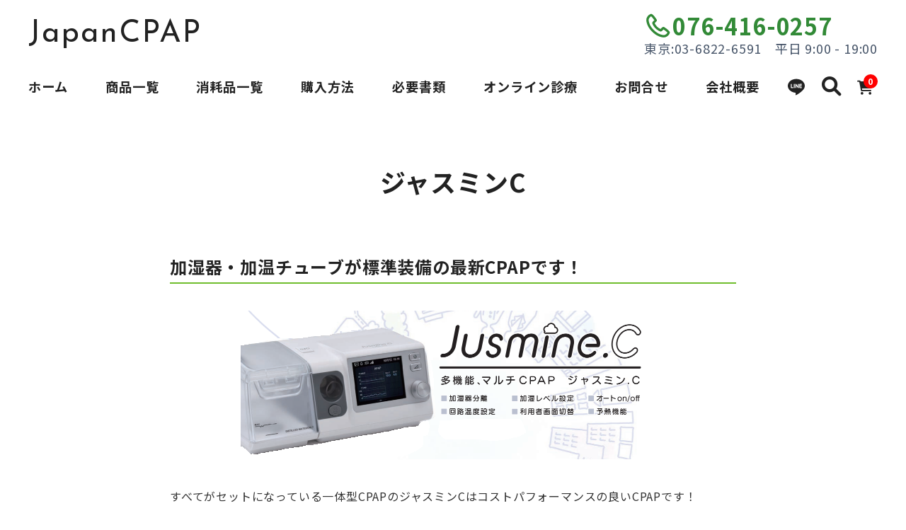

--- FILE ---
content_type: text/html; charset=UTF-8
request_url: https://japancpap.com/item/jusminec/
body_size: 30066
content:
<!DOCTYPE html>
<html dir="ltr" lang="ja"
	prefix="og: https://ogp.me/ns#" >

<head>
	<meta name="google-site-verification" content="bf1ZN92-BoqSK081ms9gsEx2MIQ_G_vC5YtcELakv0M"/>
	<meta charset="UTF-8"/>
	<meta name="viewport" content="width=device-width, user-scalable=no">
	<meta name="format-detection" content="telephone=no"/>

	
	<title>ジャスミンC | JapanCPAP</title>

		<!-- All in One SEO 4.4.0.1 - aioseo.com -->
		<meta name="robots" content="max-image-preview:large" />
		<link rel="canonical" href="https://japancpap.com/item/jusminec/" />
		<meta name="generator" content="All in One SEO (AIOSEO) 4.4.0.1" />
		<meta property="og:locale" content="ja_JP" />
		<meta property="og:site_name" content="JapanCPAP |" />
		<meta property="og:type" content="article" />
		<meta property="og:title" content="ジャスミンC | JapanCPAP" />
		<meta property="og:url" content="https://japancpap.com/item/jusminec/" />
		<meta property="article:published_time" content="2023-03-27T05:46:07+00:00" />
		<meta property="article:modified_time" content="2024-10-30T08:06:11+00:00" />
		<meta name="twitter:card" content="summary" />
		<meta name="twitter:title" content="ジャスミンC | JapanCPAP" />
		<script type="application/ld+json" class="aioseo-schema">
			{"@context":"https:\/\/schema.org","@graph":[{"@type":"Article","@id":"https:\/\/japancpap.com\/item\/jusminec\/#article","name":"\u30b8\u30e3\u30b9\u30df\u30f3C | JapanCPAP","headline":"\u30b8\u30e3\u30b9\u30df\u30f3C","author":{"@id":"https:\/\/japancpap.com\/author\/jpcpapbay\/#author"},"publisher":{"@id":"https:\/\/japancpap.com\/#organization"},"image":{"@type":"ImageObject","url":"https:\/\/japancpap.com\/wp-content\/uploads\/2021\/12\/\u30b9\u30af\u30ea\u30fc\u30f3\u30b7\u30e7\u30c3\u30c8-535.png","@id":"https:\/\/japancpap.com\/#articleImage","width":350,"height":300},"datePublished":"2023-03-27T05:46:07+09:00","dateModified":"2024-10-30T08:06:11+09:00","inLanguage":"ja","mainEntityOfPage":{"@id":"https:\/\/japancpap.com\/item\/jusminec\/#webpage"},"isPartOf":{"@id":"https:\/\/japancpap.com\/item\/jusminec\/#webpage"},"articleSection":"\u5546\u54c1"},{"@type":"BreadcrumbList","@id":"https:\/\/japancpap.com\/item\/jusminec\/#breadcrumblist","itemListElement":[{"@type":"ListItem","@id":"https:\/\/japancpap.com\/#listItem","position":1,"item":{"@type":"WebPage","@id":"https:\/\/japancpap.com\/","name":"\u30db\u30fc\u30e0","description":"JapanCPAP.com\uff08\u30b8\u30e3\u30d1\u30f3CPAP\uff09\u306f\u56fd\u5185\u306eCPAP\u6b63\u898f\u4ee3\u7406\u5e97\u3067\u3059\uff01\u5373\u65e5\u914d\u9001\u30fb\u8a3a\u65ad\u66f8\u4ee5\u5916\u3067\u306e\u8cfc\u5165\u306a\u3069\u3001\u5f53\u793e\u3067\u3057\u304b\u3067\u304d\u306a\u3044\u30b5\u30fc\u30d3\u30b9\u3092\u7528\u610f\u3057\u3066\u3044\u307e\u3059\uff01\u65e5\u672c\u56fd\u5185\u306e\u70ba\u4fee\u7406\u3084\u4fdd\u8a3c\u3082\u56fd\u5185\u5bfe\u5fdc\uff01\u3069\u3053\u3088\u308a\u3082\u5b89\u5168\u30fb\u5b89\u5fc3\u306bCPAP\u3092\u8cfc\u5165\u3059\u308b\u3053\u3068\u304c\u3067\u304d\u307e\u3059\uff01","url":"https:\/\/japancpap.com\/"},"nextItem":"https:\/\/japancpap.com\/category\/item\/#listItem"},{"@type":"ListItem","@id":"https:\/\/japancpap.com\/category\/item\/#listItem","position":2,"item":{"@type":"WebPage","@id":"https:\/\/japancpap.com\/category\/item\/","name":"\u5546\u54c1","url":"https:\/\/japancpap.com\/category\/item\/"},"nextItem":"https:\/\/japancpap.com\/item\/jusminec\/#listItem","previousItem":"https:\/\/japancpap.com\/#listItem"},{"@type":"ListItem","@id":"https:\/\/japancpap.com\/item\/jusminec\/#listItem","position":3,"item":{"@type":"WebPage","@id":"https:\/\/japancpap.com\/item\/jusminec\/","name":"\u30b8\u30e3\u30b9\u30df\u30f3C","url":"https:\/\/japancpap.com\/item\/jusminec\/"},"previousItem":"https:\/\/japancpap.com\/category\/item\/#listItem"}]},{"@type":"Organization","@id":"https:\/\/japancpap.com\/#organization","name":"\u682a\u5f0f\u4f1a\u793e\u30e9\u30a4\u30ba\u30a4\u30f3\u30bf\u30fc\u30ca\u30b7\u30e7\u30ca\u30eb","url":"https:\/\/japancpap.com\/","logo":{"@type":"ImageObject","url":"https:\/\/japancpap.com\/wp-content\/uploads\/2021\/12\/\u30b9\u30af\u30ea\u30fc\u30f3\u30b7\u30e7\u30c3\u30c8-535.png","@id":"https:\/\/japancpap.com\/#organizationLogo","width":350,"height":300},"image":{"@id":"https:\/\/japancpap.com\/#organizationLogo"},"contactPoint":{"@type":"ContactPoint","telephone":"+81368226591","contactType":"Customer Support"}},{"@type":"Person","@id":"https:\/\/japancpap.com\/author\/jpcpapbay\/#author","url":"https:\/\/japancpap.com\/author\/jpcpapbay\/","name":"jpcpapbay","image":{"@type":"ImageObject","@id":"https:\/\/japancpap.com\/item\/jusminec\/#authorImage","url":"https:\/\/secure.gravatar.com\/avatar\/831ddb8905cbfd008aa9b1f064ecadd7?s=96&d=mm&r=g","width":96,"height":96,"caption":"jpcpapbay"}},{"@type":"WebPage","@id":"https:\/\/japancpap.com\/item\/jusminec\/#webpage","url":"https:\/\/japancpap.com\/item\/jusminec\/","name":"\u30b8\u30e3\u30b9\u30df\u30f3C | JapanCPAP","inLanguage":"ja","isPartOf":{"@id":"https:\/\/japancpap.com\/#website"},"breadcrumb":{"@id":"https:\/\/japancpap.com\/item\/jusminec\/#breadcrumblist"},"author":{"@id":"https:\/\/japancpap.com\/author\/jpcpapbay\/#author"},"creator":{"@id":"https:\/\/japancpap.com\/author\/jpcpapbay\/#author"},"datePublished":"2023-03-27T05:46:07+09:00","dateModified":"2024-10-30T08:06:11+09:00"},{"@type":"WebSite","@id":"https:\/\/japancpap.com\/#website","url":"https:\/\/japancpap.com\/","name":"JapanCPAP.com","inLanguage":"ja","publisher":{"@id":"https:\/\/japancpap.com\/#organization"}}]}
		</script>
		<!-- All in One SEO -->


<!-- Google Tag Manager for WordPress by gtm4wp.com -->
<script data-cfasync="false" data-pagespeed-no-defer>
	var gtm4wp_datalayer_name = "dataLayer";
	var dataLayer = dataLayer || [];
</script>
<!-- End Google Tag Manager for WordPress by gtm4wp.com --><link rel='dns-prefetch' href='//fonts.googleapis.com' />
<link rel="alternate" type="application/rss+xml" title="JapanCPAP &raquo; ジャスミンC のコメントのフィード" href="https://japancpap.com/item/jusminec/feed/" />
<script type="text/javascript">
window._wpemojiSettings = {"baseUrl":"https:\/\/s.w.org\/images\/core\/emoji\/14.0.0\/72x72\/","ext":".png","svgUrl":"https:\/\/s.w.org\/images\/core\/emoji\/14.0.0\/svg\/","svgExt":".svg","source":{"concatemoji":"https:\/\/japancpap.com\/wp-includes\/js\/wp-emoji-release.min.js?ver=6.2.8"}};
/*! This file is auto-generated */
!function(e,a,t){var n,r,o,i=a.createElement("canvas"),p=i.getContext&&i.getContext("2d");function s(e,t){p.clearRect(0,0,i.width,i.height),p.fillText(e,0,0);e=i.toDataURL();return p.clearRect(0,0,i.width,i.height),p.fillText(t,0,0),e===i.toDataURL()}function c(e){var t=a.createElement("script");t.src=e,t.defer=t.type="text/javascript",a.getElementsByTagName("head")[0].appendChild(t)}for(o=Array("flag","emoji"),t.supports={everything:!0,everythingExceptFlag:!0},r=0;r<o.length;r++)t.supports[o[r]]=function(e){if(p&&p.fillText)switch(p.textBaseline="top",p.font="600 32px Arial",e){case"flag":return s("\ud83c\udff3\ufe0f\u200d\u26a7\ufe0f","\ud83c\udff3\ufe0f\u200b\u26a7\ufe0f")?!1:!s("\ud83c\uddfa\ud83c\uddf3","\ud83c\uddfa\u200b\ud83c\uddf3")&&!s("\ud83c\udff4\udb40\udc67\udb40\udc62\udb40\udc65\udb40\udc6e\udb40\udc67\udb40\udc7f","\ud83c\udff4\u200b\udb40\udc67\u200b\udb40\udc62\u200b\udb40\udc65\u200b\udb40\udc6e\u200b\udb40\udc67\u200b\udb40\udc7f");case"emoji":return!s("\ud83e\udef1\ud83c\udffb\u200d\ud83e\udef2\ud83c\udfff","\ud83e\udef1\ud83c\udffb\u200b\ud83e\udef2\ud83c\udfff")}return!1}(o[r]),t.supports.everything=t.supports.everything&&t.supports[o[r]],"flag"!==o[r]&&(t.supports.everythingExceptFlag=t.supports.everythingExceptFlag&&t.supports[o[r]]);t.supports.everythingExceptFlag=t.supports.everythingExceptFlag&&!t.supports.flag,t.DOMReady=!1,t.readyCallback=function(){t.DOMReady=!0},t.supports.everything||(n=function(){t.readyCallback()},a.addEventListener?(a.addEventListener("DOMContentLoaded",n,!1),e.addEventListener("load",n,!1)):(e.attachEvent("onload",n),a.attachEvent("onreadystatechange",function(){"complete"===a.readyState&&t.readyCallback()})),(e=t.source||{}).concatemoji?c(e.concatemoji):e.wpemoji&&e.twemoji&&(c(e.twemoji),c(e.wpemoji)))}(window,document,window._wpemojiSettings);
</script>
<style type="text/css">
img.wp-smiley,
img.emoji {
	display: inline !important;
	border: none !important;
	box-shadow: none !important;
	height: 1em !important;
	width: 1em !important;
	margin: 0 0.07em !important;
	vertical-align: -0.1em !important;
	background: none !important;
	padding: 0 !important;
}
</style>
	<link rel='stylesheet' id='pt-cv-public-style-css' href='https://japancpap.com/wp-content/plugins/content-views-query-and-display-post-page/public/assets/css/cv.css?ver=2.5.0.1' type='text/css' media='all' />
<link rel='stylesheet' id='parent-style-css' href='https://japancpap.com/wp-content/themes/welcart_basic/style.css?ver=6.2.8' type='text/css' media='all' />
<link rel='stylesheet' id='parent-welcart-style-css' href='https://japancpap.com/wp-content/themes/welcart_basic/usces_cart.css?ver=1.0' type='text/css' media='all' />
<link rel='stylesheet' id='slick-style-css' href='https://japancpap.com/wp-content/themes/welcart_basic-voll/css/slick.css?ver=1.0' type='text/css' media='all' />
<link rel='stylesheet' id='slick-theme-style-css' href='https://japancpap.com/wp-content/themes/welcart_basic-voll/css/slick-theme.css?ver=1.0' type='text/css' media='all' />
<link rel='stylesheet' id='scroll-style-css' href='https://japancpap.com/wp-content/themes/welcart_basic-voll/css/scroll.css?ver=1.0' type='text/css' media='all' />
<link rel='stylesheet' id='wp-block-library-css' href='https://japancpap.com/wp-includes/css/dist/block-library/style.min.css?ver=6.2.8' type='text/css' media='all' />
<style id='wp-block-library-inline-css' type='text/css'>
/* VK Color Palettes */
</style>
<link rel='stylesheet' id='google-fonts-jpcpap-css' href='https://fonts.googleapis.com/css2?family=Josefin+Sans:ital,wght@0,400;0,700;1,400;1,700&#038;family=Noto+Sans+JP:wght@400;700&#038;display=swap' type='text/css' media='all' />
<style id='safe-svg-svg-icon-style-inline-css' type='text/css'>
.safe-svg-cover .safe-svg-inside{display:inline-block;max-width:100%}.safe-svg-cover svg{height:100%;max-height:100%;max-width:100%;width:100%}

</style>
<style id='japan-cpap-color-palette-inline-css' type='text/css'>
.has-cpap-green-main-color { color: #70BD2D !important; } .has-cpap-green-main-background-color { background-color: #70BD2D !important; } .has-cpap-green-main-inline-color { color: #70BD2D !important; } .has-cpap-green-sub-color { color: #328A37 !important; } .has-cpap-green-sub-background-color { background-color: #328A37 !important; } .has-cpap-green-sub-inline-color { color: #328A37 !important; } .has-cpap-green-bg-color { color: #FAFCF8 !important; } .has-cpap-green-bg-background-color { background-color: #FAFCF8 !important; } .has-cpap-green-bg-inline-color { color: #FAFCF8 !important; } .has-cpap-red-color { color: #E35050 !important; } .has-cpap-red-background-color { background-color: #E35050 !important; } .has-cpap-red-inline-color { color: #E35050 !important; } .has-cpap-orange-color { color: #E8632B !important; } .has-cpap-orange-background-color { background-color: #E8632B !important; } .has-cpap-orange-inline-color { color: #E8632B !important; } .has-cpap-yellow-color { color: #FFCF32 !important; } .has-cpap-yellow-background-color { background-color: #FFCF32 !important; } .has-cpap-yellow-inline-color { color: #FFCF32 !important; } .has-cpap-text-sub-color { color: #475569 !important; } .has-cpap-text-sub-background-color { background-color: #475569 !important; } .has-cpap-text-sub-inline-color { color: #475569 !important; } .has-cpap-faq-bg-color { color: #E2E8F0 !important; } .has-cpap-faq-bg-background-color { background-color: #E2E8F0 !important; } .has-cpap-faq-bg-inline-color { color: #E2E8F0 !important; } .has-cpap-gray-color { color: #aaaaaa !important; } .has-cpap-gray-background-color { background-color: #aaaaaa !important; } .has-cpap-gray-inline-color { color: #aaaaaa !important; } .has-cpap-gray-bg-color { color: #FAFAFA !important; } .has-cpap-gray-bg-background-color { background-color: #FAFAFA !important; } .has-cpap-gray-bg-inline-color { color: #FAFAFA !important; } .has-cpap-white-color { color: #ffffff !important; } .has-cpap-white-background-color { background-color: #ffffff !important; } .has-cpap-white-inline-color { color: #ffffff !important; } .has-cpap-black-color { color: #222222 !important; } .has-cpap-black-background-color { background-color: #222222 !important; } .has-cpap-black-inline-color { color: #222222 !important; }
</style>
<style id='japan-cpap-font-sizes-inline-css' type='text/css'>
.has-cpap-pc-18-sp-16-font-size { font-size: clamp(1rem, 0.955rem + 0.23vw, 1.125rem) !important; }
.has-cpap-pc-20-sp-18-font-size { font-size: clamp(1.125rem, 1.08rem + 0.23vw, 1.25rem) !important; }
.has-cpap-pc-24-sp-20-font-size { font-size: clamp(1.25rem, 1.159rem + 0.45vw, 1.5rem) !important; }
.has-cpap-pc-32-sp-20-font-size { font-size: clamp(1.25rem, 0.977rem + 1.36vw, 2rem) !important; }
.has-cpap-pc-32-sp-24-font-size { font-size: clamp(1.5rem, 1.318rem + 0.91vw, 2rem) !important; }
.has-cpap-pc-28-sp-24-font-size { font-size: clamp(1.5rem, 1.409rem + 0.45vw, 1.75rem) !important; }
.has-cpap-pc-28-sp-18-font-size { font-size: clamp(1.125rem, 0.898rem + 1.14vw, 1.75rem) !important; }
.has-cpap-pc-20-sp-16-font-size { font-size: clamp(1rem, 0.909rem + 0.45vw, 1.25rem) !important; }
.has-cpap-pc-20-sp-14-font-size { font-size: clamp(0.875rem, 0.739rem + 0.68vw, 1.25rem) !important; }
.has-cpap-pc-18-sp-14-font-size { font-size: clamp(0.875rem, 0.784rem + 0.45vw, 1.125rem) !important; }
.has-cpap-pc-42-sp-30-font-size { font-size: clamp(1.875rem, 1.602rem + 1.36vw, 2.625rem) !important; }
</style>
<link rel='stylesheet' id='japancpap-block-styles-css' href='https://japancpap.com/wp-content/themes/welcart_basic-voll/japancpap/css/block-styles/block-styles.css?ver=1698406894' type='text/css' media='all' />
<link rel='stylesheet' id='classic-theme-styles-css' href='https://japancpap.com/wp-includes/css/classic-themes.min.css?ver=6.2.8' type='text/css' media='all' />
<style id='global-styles-inline-css' type='text/css'>
body{--wp--preset--color--black: #000000;--wp--preset--color--cyan-bluish-gray: #abb8c3;--wp--preset--color--white: #ffffff;--wp--preset--color--pale-pink: #f78da7;--wp--preset--color--vivid-red: #cf2e2e;--wp--preset--color--luminous-vivid-orange: #ff6900;--wp--preset--color--luminous-vivid-amber: #fcb900;--wp--preset--color--light-green-cyan: #7bdcb5;--wp--preset--color--vivid-green-cyan: #00d084;--wp--preset--color--pale-cyan-blue: #8ed1fc;--wp--preset--color--vivid-cyan-blue: #0693e3;--wp--preset--color--vivid-purple: #9b51e0;--wp--preset--color--cpap-green-main: #70BD2D;--wp--preset--color--cpap-green-sub: #328A37;--wp--preset--color--cpap-green-bg: #FAFCF8;--wp--preset--color--cpap-red: #E35050;--wp--preset--color--cpap-orange: #E8632B;--wp--preset--color--cpap-yellow: #FFCF32;--wp--preset--color--cpap-text-sub: #475569;--wp--preset--color--cpap-faq-bg: #E2E8F0;--wp--preset--color--cpap-gray: #aaaaaa;--wp--preset--color--cpap-gray-bg: #FAFAFA;--wp--preset--color--cpap-white: #ffffff;--wp--preset--color--cpap-black: #222222;--wp--preset--gradient--vivid-cyan-blue-to-vivid-purple: linear-gradient(135deg,rgba(6,147,227,1) 0%,rgb(155,81,224) 100%);--wp--preset--gradient--light-green-cyan-to-vivid-green-cyan: linear-gradient(135deg,rgb(122,220,180) 0%,rgb(0,208,130) 100%);--wp--preset--gradient--luminous-vivid-amber-to-luminous-vivid-orange: linear-gradient(135deg,rgba(252,185,0,1) 0%,rgba(255,105,0,1) 100%);--wp--preset--gradient--luminous-vivid-orange-to-vivid-red: linear-gradient(135deg,rgba(255,105,0,1) 0%,rgb(207,46,46) 100%);--wp--preset--gradient--very-light-gray-to-cyan-bluish-gray: linear-gradient(135deg,rgb(238,238,238) 0%,rgb(169,184,195) 100%);--wp--preset--gradient--cool-to-warm-spectrum: linear-gradient(135deg,rgb(74,234,220) 0%,rgb(151,120,209) 20%,rgb(207,42,186) 40%,rgb(238,44,130) 60%,rgb(251,105,98) 80%,rgb(254,248,76) 100%);--wp--preset--gradient--blush-light-purple: linear-gradient(135deg,rgb(255,206,236) 0%,rgb(152,150,240) 100%);--wp--preset--gradient--blush-bordeaux: linear-gradient(135deg,rgb(254,205,165) 0%,rgb(254,45,45) 50%,rgb(107,0,62) 100%);--wp--preset--gradient--luminous-dusk: linear-gradient(135deg,rgb(255,203,112) 0%,rgb(199,81,192) 50%,rgb(65,88,208) 100%);--wp--preset--gradient--pale-ocean: linear-gradient(135deg,rgb(255,245,203) 0%,rgb(182,227,212) 50%,rgb(51,167,181) 100%);--wp--preset--gradient--electric-grass: linear-gradient(135deg,rgb(202,248,128) 0%,rgb(113,206,126) 100%);--wp--preset--gradient--midnight: linear-gradient(135deg,rgb(2,3,129) 0%,rgb(40,116,252) 100%);--wp--preset--duotone--dark-grayscale: url('#wp-duotone-dark-grayscale');--wp--preset--duotone--grayscale: url('#wp-duotone-grayscale');--wp--preset--duotone--purple-yellow: url('#wp-duotone-purple-yellow');--wp--preset--duotone--blue-red: url('#wp-duotone-blue-red');--wp--preset--duotone--midnight: url('#wp-duotone-midnight');--wp--preset--duotone--magenta-yellow: url('#wp-duotone-magenta-yellow');--wp--preset--duotone--purple-green: url('#wp-duotone-purple-green');--wp--preset--duotone--blue-orange: url('#wp-duotone-blue-orange');--wp--preset--font-size--small: 13px;--wp--preset--font-size--medium: 20px;--wp--preset--font-size--large: 36px;--wp--preset--font-size--x-large: 42px;--wp--preset--font-size--cpap-pc-18-sp-16: 18.16px;--wp--preset--font-size--cpap-pc-20-sp-18: 20.18px;--wp--preset--font-size--cpap-pc-24-sp-20: 24.2px;--wp--preset--font-size--cpap-pc-32-sp-20: 32.2px;--wp--preset--font-size--cpap-pc-32-sp-24: 32.24px;--wp--preset--font-size--cpap-pc-28-sp-24: 28.24px;--wp--preset--font-size--cpap-pc-28-sp-18: 28.18px;--wp--preset--font-size--cpap-pc-20-sp-16: 20.16px;--wp--preset--font-size--cpap-pc-20-sp-14: 20.14px;--wp--preset--font-size--cpap-pc-18-sp-14: 18.14px;--wp--preset--font-size--cpap-pc-42-sp-30: 42.3px;--wp--preset--spacing--20: 0.44rem;--wp--preset--spacing--30: 0.67rem;--wp--preset--spacing--40: 1rem;--wp--preset--spacing--50: 1.5rem;--wp--preset--spacing--60: 2.25rem;--wp--preset--spacing--70: 3.38rem;--wp--preset--spacing--80: 5.06rem;--wp--preset--shadow--natural: 6px 6px 9px rgba(0, 0, 0, 0.2);--wp--preset--shadow--deep: 12px 12px 50px rgba(0, 0, 0, 0.4);--wp--preset--shadow--sharp: 6px 6px 0px rgba(0, 0, 0, 0.2);--wp--preset--shadow--outlined: 6px 6px 0px -3px rgba(255, 255, 255, 1), 6px 6px rgba(0, 0, 0, 1);--wp--preset--shadow--crisp: 6px 6px 0px rgba(0, 0, 0, 1);}:where(.is-layout-flex){gap: 0.5em;}body .is-layout-flow > .alignleft{float: left;margin-inline-start: 0;margin-inline-end: 2em;}body .is-layout-flow > .alignright{float: right;margin-inline-start: 2em;margin-inline-end: 0;}body .is-layout-flow > .aligncenter{margin-left: auto !important;margin-right: auto !important;}body .is-layout-constrained > .alignleft{float: left;margin-inline-start: 0;margin-inline-end: 2em;}body .is-layout-constrained > .alignright{float: right;margin-inline-start: 2em;margin-inline-end: 0;}body .is-layout-constrained > .aligncenter{margin-left: auto !important;margin-right: auto !important;}body .is-layout-constrained > :where(:not(.alignleft):not(.alignright):not(.alignfull)){max-width: var(--wp--style--global--content-size);margin-left: auto !important;margin-right: auto !important;}body .is-layout-constrained > .alignwide{max-width: var(--wp--style--global--wide-size);}body .is-layout-flex{display: flex;}body .is-layout-flex{flex-wrap: wrap;align-items: center;}body .is-layout-flex > *{margin: 0;}:where(.wp-block-columns.is-layout-flex){gap: 2em;}.has-black-color{color: var(--wp--preset--color--black) !important;}.has-cyan-bluish-gray-color{color: var(--wp--preset--color--cyan-bluish-gray) !important;}.has-white-color{color: var(--wp--preset--color--white) !important;}.has-pale-pink-color{color: var(--wp--preset--color--pale-pink) !important;}.has-vivid-red-color{color: var(--wp--preset--color--vivid-red) !important;}.has-luminous-vivid-orange-color{color: var(--wp--preset--color--luminous-vivid-orange) !important;}.has-luminous-vivid-amber-color{color: var(--wp--preset--color--luminous-vivid-amber) !important;}.has-light-green-cyan-color{color: var(--wp--preset--color--light-green-cyan) !important;}.has-vivid-green-cyan-color{color: var(--wp--preset--color--vivid-green-cyan) !important;}.has-pale-cyan-blue-color{color: var(--wp--preset--color--pale-cyan-blue) !important;}.has-vivid-cyan-blue-color{color: var(--wp--preset--color--vivid-cyan-blue) !important;}.has-vivid-purple-color{color: var(--wp--preset--color--vivid-purple) !important;}.has-black-background-color{background-color: var(--wp--preset--color--black) !important;}.has-cyan-bluish-gray-background-color{background-color: var(--wp--preset--color--cyan-bluish-gray) !important;}.has-white-background-color{background-color: var(--wp--preset--color--white) !important;}.has-pale-pink-background-color{background-color: var(--wp--preset--color--pale-pink) !important;}.has-vivid-red-background-color{background-color: var(--wp--preset--color--vivid-red) !important;}.has-luminous-vivid-orange-background-color{background-color: var(--wp--preset--color--luminous-vivid-orange) !important;}.has-luminous-vivid-amber-background-color{background-color: var(--wp--preset--color--luminous-vivid-amber) !important;}.has-light-green-cyan-background-color{background-color: var(--wp--preset--color--light-green-cyan) !important;}.has-vivid-green-cyan-background-color{background-color: var(--wp--preset--color--vivid-green-cyan) !important;}.has-pale-cyan-blue-background-color{background-color: var(--wp--preset--color--pale-cyan-blue) !important;}.has-vivid-cyan-blue-background-color{background-color: var(--wp--preset--color--vivid-cyan-blue) !important;}.has-vivid-purple-background-color{background-color: var(--wp--preset--color--vivid-purple) !important;}.has-black-border-color{border-color: var(--wp--preset--color--black) !important;}.has-cyan-bluish-gray-border-color{border-color: var(--wp--preset--color--cyan-bluish-gray) !important;}.has-white-border-color{border-color: var(--wp--preset--color--white) !important;}.has-pale-pink-border-color{border-color: var(--wp--preset--color--pale-pink) !important;}.has-vivid-red-border-color{border-color: var(--wp--preset--color--vivid-red) !important;}.has-luminous-vivid-orange-border-color{border-color: var(--wp--preset--color--luminous-vivid-orange) !important;}.has-luminous-vivid-amber-border-color{border-color: var(--wp--preset--color--luminous-vivid-amber) !important;}.has-light-green-cyan-border-color{border-color: var(--wp--preset--color--light-green-cyan) !important;}.has-vivid-green-cyan-border-color{border-color: var(--wp--preset--color--vivid-green-cyan) !important;}.has-pale-cyan-blue-border-color{border-color: var(--wp--preset--color--pale-cyan-blue) !important;}.has-vivid-cyan-blue-border-color{border-color: var(--wp--preset--color--vivid-cyan-blue) !important;}.has-vivid-purple-border-color{border-color: var(--wp--preset--color--vivid-purple) !important;}.has-vivid-cyan-blue-to-vivid-purple-gradient-background{background: var(--wp--preset--gradient--vivid-cyan-blue-to-vivid-purple) !important;}.has-light-green-cyan-to-vivid-green-cyan-gradient-background{background: var(--wp--preset--gradient--light-green-cyan-to-vivid-green-cyan) !important;}.has-luminous-vivid-amber-to-luminous-vivid-orange-gradient-background{background: var(--wp--preset--gradient--luminous-vivid-amber-to-luminous-vivid-orange) !important;}.has-luminous-vivid-orange-to-vivid-red-gradient-background{background: var(--wp--preset--gradient--luminous-vivid-orange-to-vivid-red) !important;}.has-very-light-gray-to-cyan-bluish-gray-gradient-background{background: var(--wp--preset--gradient--very-light-gray-to-cyan-bluish-gray) !important;}.has-cool-to-warm-spectrum-gradient-background{background: var(--wp--preset--gradient--cool-to-warm-spectrum) !important;}.has-blush-light-purple-gradient-background{background: var(--wp--preset--gradient--blush-light-purple) !important;}.has-blush-bordeaux-gradient-background{background: var(--wp--preset--gradient--blush-bordeaux) !important;}.has-luminous-dusk-gradient-background{background: var(--wp--preset--gradient--luminous-dusk) !important;}.has-pale-ocean-gradient-background{background: var(--wp--preset--gradient--pale-ocean) !important;}.has-electric-grass-gradient-background{background: var(--wp--preset--gradient--electric-grass) !important;}.has-midnight-gradient-background{background: var(--wp--preset--gradient--midnight) !important;}.has-small-font-size{font-size: var(--wp--preset--font-size--small) !important;}.has-medium-font-size{font-size: var(--wp--preset--font-size--medium) !important;}.has-large-font-size{font-size: var(--wp--preset--font-size--large) !important;}.has-x-large-font-size{font-size: var(--wp--preset--font-size--x-large) !important;}
.wp-block-navigation a:where(:not(.wp-element-button)){color: inherit;}
:where(.wp-block-columns.is-layout-flex){gap: 2em;}
.wp-block-pullquote{font-size: 1.5em;line-height: 1.6;}
</style>
<link rel='stylesheet' id='contact-form-7-css' href='https://japancpap.com/wp-content/plugins/contact-form-7/includes/css/styles.css?ver=5.7.7' type='text/css' media='all' />
<link rel='stylesheet' id='vk-components-style-css' href='https://japancpap.com/wp-content/plugins/vk-blocks/build/vk-components.css?ver=1687962146' type='text/css' media='all' />
<link rel='stylesheet' id='vk-swiper-style-css' href='https://japancpap.com/wp-content/plugins/vk-blocks/vendor/vektor-inc/vk-swiper/src/assets/css/swiper-bundle.min.css?ver=9.3.2' type='text/css' media='all' />
<link rel='stylesheet' id='vkblocks-bootstrap-css' href='https://japancpap.com/wp-content/plugins/vk-blocks/build/bootstrap_vk_using.css?ver=4.3.1' type='text/css' media='all' />
<link rel='stylesheet' id='wc-basic-style-css' href='https://japancpap.com/wp-content/themes/welcart_basic-voll/style.css?ver=1.7.7' type='text/css' media='all' />
<link rel='stylesheet' id='font-awesome-css' href='https://japancpap.com/wp-content/themes/welcart_basic/font-awesome/font-awesome.min.css?ver=1.0' type='text/css' media='all' />
<link rel='stylesheet' id='luminous-basic-css-css' href='https://japancpap.com/wp-content/themes/welcart_basic/css/luminous-basic.css?ver=1.0' type='text/css' media='all' />
<link rel='stylesheet' id='vk-blocks-build-css-css' href='https://japancpap.com/wp-content/plugins/vk-blocks/build/block-build.css?ver=1.59.0.1' type='text/css' media='all' />
<style id='vk-blocks-build-css-inline-css' type='text/css'>
:root {--vk_flow-arrow: url(https://japancpap.com/wp-content/plugins/vk-blocks/inc/vk-blocks/images/arrow_bottom.svg);--vk_image-mask-wave01: url(https://japancpap.com/wp-content/plugins/vk-blocks/inc/vk-blocks/images/wave01.svg);--vk_image-mask-wave02: url(https://japancpap.com/wp-content/plugins/vk-blocks/inc/vk-blocks/images/wave02.svg);--vk_image-mask-wave03: url(https://japancpap.com/wp-content/plugins/vk-blocks/inc/vk-blocks/images/wave03.svg);--vk_image-mask-wave04: url(https://japancpap.com/wp-content/plugins/vk-blocks/inc/vk-blocks/images/wave04.svg);}
:root { --vk-size-text: 16px; /* --vk-color-primary is deprecated. */ --vk-color-primary:#337ab7; }

	:root {

		--vk-balloon-border-width:1px;

		--vk-balloon-speech-offset:-12px;
	}
	
</style>
<link rel='stylesheet' id='vk-font-awesome-css' href='https://japancpap.com/wp-content/plugins/vk-blocks/vendor/vektor-inc/font-awesome-versions/src/versions/6/css/all.min.css?ver=6.1.0' type='text/css' media='all' />
<link rel='stylesheet' id='usces_default_css-css' href='https://japancpap.com/wp-content/plugins/usc-e-shop/css/usces_default.css?ver=2.8.23.2309251' type='text/css' media='all' />
<link rel='stylesheet' id='dashicons-css' href='https://japancpap.com/wp-includes/css/dashicons.min.css?ver=6.2.8' type='text/css' media='all' />
<link rel='stylesheet' id='theme_cart_css-css' href='https://japancpap.com/wp-content/themes/welcart_basic-voll/usces_cart.css?ver=2.8.23.2309251' type='text/css' media='all' />
<link rel='stylesheet' id='japan-cpap-style-css' href='https://japancpap.com/wp-content/themes/welcart_basic-voll/japancpap/css/japan-cpap.css?ver=1689062327' type='text/css' media='all' />
<link rel='stylesheet' id='cart-style-css' href='https://japancpap.com/wp-content/themes/welcart_basic-voll/japancpap/css/cart.css?ver=1687961608' type='text/css' media='all' />
<link rel='stylesheet' id='voice-theme-style-css' href='https://japancpap.com/wp-content/themes/welcart_basic-voll/japancpap/css/voice-theme.css?ver=1687961608' type='text/css' media='all' />
<link rel='stylesheet' id='items-style-css' href='https://japancpap.com/wp-content/themes/welcart_basic-voll/japancpap/css/items.css?ver=1687961608' type='text/css' media='all' />
<link rel='stylesheet' id='japancpap-all-css' href='https://japancpap.com/wp-content/themes/welcart_basic-voll/custom-css/all.css?ver=1687961607' type='text/css' media='all' />
<link rel='stylesheet' id='japancpap-header-css' href='https://japancpap.com/wp-content/themes/welcart_basic-voll/custom-css/header.css?ver=1687961607' type='text/css' media='all' />
<link rel='stylesheet' id='japancpap-footer-css' href='https://japancpap.com/wp-content/themes/welcart_basic-voll/custom-css/footer.css?ver=1687961607' type='text/css' media='all' />
<link rel='stylesheet' id='japancpap-shop-item-css' href='https://japancpap.com/wp-content/themes/welcart_basic-voll/custom-css/shop-item.css?ver=1687961607' type='text/css' media='all' />
<link rel='stylesheet' id='japancpap-blog-css' href='https://japancpap.com/wp-content/themes/welcart_basic-voll/custom-css/blog.css?ver=1764058875' type='text/css' media='all' />
<script type='text/javascript' src='https://japancpap.com/wp-includes/js/jquery/jquery.min.js?ver=3.6.4' id='jquery-core-js'></script>
<script type='text/javascript' src='https://japancpap.com/wp-includes/js/jquery/jquery-migrate.min.js?ver=3.4.0' id='jquery-migrate-js'></script>
<script type='text/javascript' src='https://japancpap.com/wp-content/themes/welcart_basic-voll/js/front-customized.js?ver=1.0' id='front-customized-js'></script>
<script type='text/javascript' src='https://japancpap.com/wp-content/themes/welcart_basic-voll/js/slick.min.js?ver=1.0' id='slick-js-js'></script>
<script type='text/javascript' src='https://japancpap.com/wp-content/themes/welcart_basic-voll/js/wcct-slick.js?ver=1.0' id='wcct-slick-js-js'></script>
<script type='text/javascript' src='https://japancpap.com/wp-content/themes/welcart_basic-voll/js/ScrollTrigger.min.js?ver=1.0' id='scrolltrigger-js-js'></script>
<script type='text/javascript' src='https://japancpap.com/wp-content/themes/welcart_basic-voll/js/wcct-scroll.js?ver=1.0' id='wcct-scroll-js-js'></script>
<script type='text/javascript' src='https://japancpap.com/wp-content/themes/welcart_basic-voll/js/wcct-itemsingle.js?ver=1.0' id='wcct-itemsingle-js'></script>
<script type='text/javascript' src='https://japancpap.com/wp-content/themes/welcart_basic/js/front-customized.js?ver=1.0' id='wc-basic-js-js'></script>
<link rel="https://api.w.org/" href="https://japancpap.com/wp-json/" /><link rel="alternate" type="application/json" href="https://japancpap.com/wp-json/wp/v2/posts/5949" /><link rel="EditURI" type="application/rsd+xml" title="RSD" href="https://japancpap.com/xmlrpc.php?rsd" />
<link rel="wlwmanifest" type="application/wlwmanifest+xml" href="https://japancpap.com/wp-includes/wlwmanifest.xml" />
<meta name="generator" content="WordPress 6.2.8" />
<link rel='shortlink' href='https://japancpap.com/?p=5949' />
<link rel="alternate" type="application/json+oembed" href="https://japancpap.com/wp-json/oembed/1.0/embed?url=https%3A%2F%2Fjapancpap.com%2Fitem%2Fjusminec%2F" />
<link rel="alternate" type="text/xml+oembed" href="https://japancpap.com/wp-json/oembed/1.0/embed?url=https%3A%2F%2Fjapancpap.com%2Fitem%2Fjusminec%2F&#038;format=xml" />

<meta property="og:title" content="ジャスミンC">
<meta property="og:type" content="product">
<meta property="og:description" content="ジャスミンC">
<meta property="og:url" content="https://japancpap.com/item/jusminec/">
<meta property="og:image" content="https://japancpap.com/wp-content/uploads/2023/03/スクリーンショット-490-150x150.png">
<meta property="og:site_name" content="JapanCPAP">
		<!-- GA Google Analytics @ https://m0n.co/ga -->
		<script async src="https://www.googletagmanager.com/gtag/js?id=G-P9CTX3TZ76"></script>
		<script>
			window.dataLayer = window.dataLayer || [];
			function gtag(){dataLayer.push(arguments);}
			gtag('js', new Date());
			gtag('config', 'G-P9CTX3TZ76');
		</script>

	
<!-- Google Tag Manager for WordPress by gtm4wp.com -->
<!-- GTM Container placement set to automatic -->
<script data-cfasync="false" data-pagespeed-no-defer>
	var dataLayer_content = {"pagePostType":"post","pagePostType2":"single-post","pageCategory":["item"],"pagePostAuthor":"jpcpapbay"};
	dataLayer.push( dataLayer_content );
</script>
<script data-cfasync="false">
(function(w,d,s,l,i){w[l]=w[l]||[];w[l].push({'gtm.start':
new Date().getTime(),event:'gtm.js'});var f=d.getElementsByTagName(s)[0],
j=d.createElement(s),dl=l!='dataLayer'?'&l='+l:'';j.async=true;j.src=
'//www.googletagmanager.com/gtm.js?id='+i+dl;f.parentNode.insertBefore(j,f);
})(window,document,'script','dataLayer','GTM-MZX59L2V');
</script>
<script data-cfasync="false">
(function(w,d,s,l,i){w[l]=w[l]||[];w[l].push({'gtm.start':
new Date().getTime(),event:'gtm.js'});var f=d.getElementsByTagName(s)[0],
j=d.createElement(s),dl=l!='dataLayer'?'&l='+l:'';j.async=true;j.src=
'//www.googletagmanager.com/gtm.js?id='+i+dl;f.parentNode.insertBefore(j,f);
})(window,document,'script','dataLayer','GTM-TW443H4X');
</script>
<!-- End Google Tag Manager -->
<!-- End Google Tag Manager for WordPress by gtm4wp.com --><link rel="icon" href="https://japancpap.com/wp-content/uploads/2022/01/cropped-ndnNERsrFE7FlXF1641514565_1641514584-32x32.png" sizes="32x32" />
<link rel="icon" href="https://japancpap.com/wp-content/uploads/2022/01/cropped-ndnNERsrFE7FlXF1641514565_1641514584-192x192.png" sizes="192x192" />
<link rel="apple-touch-icon" href="https://japancpap.com/wp-content/uploads/2022/01/cropped-ndnNERsrFE7FlXF1641514565_1641514584-180x180.png" />
<meta name="msapplication-TileImage" content="https://japancpap.com/wp-content/uploads/2022/01/cropped-ndnNERsrFE7FlXF1641514565_1641514584-270x270.png" />
		<style type="text/css" id="wp-custom-css">
			.entry-content h2{color:black;}
		</style>
			<!-- Global site tag (gtag.js) - Google Ads: 865284826 -->
	<script async src="https://www.googletagmanager.com/gtag/js?id=AW-865284826"></script>
	<script>
		window.dataLayer = window.dataLayer || [];

		function gtag() {
			dataLayer.push( arguments );
		}

		gtag( 'js', new Date() );

		gtag( 'config', 'AW-865284826' );
	</script>
	<script async src="https://s.yimg.jp/images/listing/tool/cv/ytag.js"></script>
	<script>
		window.yjDataLayer = window.yjDataLayer || [];

		function ytag() {
			yjDataLayer.push( arguments );
		}

		ytag( { 'type': 'ycl_cookie' } );
	</script>
</head>

<body class="post-template-default single single-post postid-5949 single-format-standard fa_v6_css vk-blocks has-sidebar jpcpap-is-one-column jpcpap-item-content">

<svg xmlns="http://www.w3.org/2000/svg" viewBox="0 0 0 0" width="0" height="0" focusable="false" role="none" style="visibility: hidden; position: absolute; left: -9999px; overflow: hidden;" ><defs><filter id="wp-duotone-dark-grayscale"><feColorMatrix color-interpolation-filters="sRGB" type="matrix" values=" .299 .587 .114 0 0 .299 .587 .114 0 0 .299 .587 .114 0 0 .299 .587 .114 0 0 " /><feComponentTransfer color-interpolation-filters="sRGB" ><feFuncR type="table" tableValues="0 0.49803921568627" /><feFuncG type="table" tableValues="0 0.49803921568627" /><feFuncB type="table" tableValues="0 0.49803921568627" /><feFuncA type="table" tableValues="1 1" /></feComponentTransfer><feComposite in2="SourceGraphic" operator="in" /></filter></defs></svg><svg xmlns="http://www.w3.org/2000/svg" viewBox="0 0 0 0" width="0" height="0" focusable="false" role="none" style="visibility: hidden; position: absolute; left: -9999px; overflow: hidden;" ><defs><filter id="wp-duotone-grayscale"><feColorMatrix color-interpolation-filters="sRGB" type="matrix" values=" .299 .587 .114 0 0 .299 .587 .114 0 0 .299 .587 .114 0 0 .299 .587 .114 0 0 " /><feComponentTransfer color-interpolation-filters="sRGB" ><feFuncR type="table" tableValues="0 1" /><feFuncG type="table" tableValues="0 1" /><feFuncB type="table" tableValues="0 1" /><feFuncA type="table" tableValues="1 1" /></feComponentTransfer><feComposite in2="SourceGraphic" operator="in" /></filter></defs></svg><svg xmlns="http://www.w3.org/2000/svg" viewBox="0 0 0 0" width="0" height="0" focusable="false" role="none" style="visibility: hidden; position: absolute; left: -9999px; overflow: hidden;" ><defs><filter id="wp-duotone-purple-yellow"><feColorMatrix color-interpolation-filters="sRGB" type="matrix" values=" .299 .587 .114 0 0 .299 .587 .114 0 0 .299 .587 .114 0 0 .299 .587 .114 0 0 " /><feComponentTransfer color-interpolation-filters="sRGB" ><feFuncR type="table" tableValues="0.54901960784314 0.98823529411765" /><feFuncG type="table" tableValues="0 1" /><feFuncB type="table" tableValues="0.71764705882353 0.25490196078431" /><feFuncA type="table" tableValues="1 1" /></feComponentTransfer><feComposite in2="SourceGraphic" operator="in" /></filter></defs></svg><svg xmlns="http://www.w3.org/2000/svg" viewBox="0 0 0 0" width="0" height="0" focusable="false" role="none" style="visibility: hidden; position: absolute; left: -9999px; overflow: hidden;" ><defs><filter id="wp-duotone-blue-red"><feColorMatrix color-interpolation-filters="sRGB" type="matrix" values=" .299 .587 .114 0 0 .299 .587 .114 0 0 .299 .587 .114 0 0 .299 .587 .114 0 0 " /><feComponentTransfer color-interpolation-filters="sRGB" ><feFuncR type="table" tableValues="0 1" /><feFuncG type="table" tableValues="0 0.27843137254902" /><feFuncB type="table" tableValues="0.5921568627451 0.27843137254902" /><feFuncA type="table" tableValues="1 1" /></feComponentTransfer><feComposite in2="SourceGraphic" operator="in" /></filter></defs></svg><svg xmlns="http://www.w3.org/2000/svg" viewBox="0 0 0 0" width="0" height="0" focusable="false" role="none" style="visibility: hidden; position: absolute; left: -9999px; overflow: hidden;" ><defs><filter id="wp-duotone-midnight"><feColorMatrix color-interpolation-filters="sRGB" type="matrix" values=" .299 .587 .114 0 0 .299 .587 .114 0 0 .299 .587 .114 0 0 .299 .587 .114 0 0 " /><feComponentTransfer color-interpolation-filters="sRGB" ><feFuncR type="table" tableValues="0 0" /><feFuncG type="table" tableValues="0 0.64705882352941" /><feFuncB type="table" tableValues="0 1" /><feFuncA type="table" tableValues="1 1" /></feComponentTransfer><feComposite in2="SourceGraphic" operator="in" /></filter></defs></svg><svg xmlns="http://www.w3.org/2000/svg" viewBox="0 0 0 0" width="0" height="0" focusable="false" role="none" style="visibility: hidden; position: absolute; left: -9999px; overflow: hidden;" ><defs><filter id="wp-duotone-magenta-yellow"><feColorMatrix color-interpolation-filters="sRGB" type="matrix" values=" .299 .587 .114 0 0 .299 .587 .114 0 0 .299 .587 .114 0 0 .299 .587 .114 0 0 " /><feComponentTransfer color-interpolation-filters="sRGB" ><feFuncR type="table" tableValues="0.78039215686275 1" /><feFuncG type="table" tableValues="0 0.94901960784314" /><feFuncB type="table" tableValues="0.35294117647059 0.47058823529412" /><feFuncA type="table" tableValues="1 1" /></feComponentTransfer><feComposite in2="SourceGraphic" operator="in" /></filter></defs></svg><svg xmlns="http://www.w3.org/2000/svg" viewBox="0 0 0 0" width="0" height="0" focusable="false" role="none" style="visibility: hidden; position: absolute; left: -9999px; overflow: hidden;" ><defs><filter id="wp-duotone-purple-green"><feColorMatrix color-interpolation-filters="sRGB" type="matrix" values=" .299 .587 .114 0 0 .299 .587 .114 0 0 .299 .587 .114 0 0 .299 .587 .114 0 0 " /><feComponentTransfer color-interpolation-filters="sRGB" ><feFuncR type="table" tableValues="0.65098039215686 0.40392156862745" /><feFuncG type="table" tableValues="0 1" /><feFuncB type="table" tableValues="0.44705882352941 0.4" /><feFuncA type="table" tableValues="1 1" /></feComponentTransfer><feComposite in2="SourceGraphic" operator="in" /></filter></defs></svg><svg xmlns="http://www.w3.org/2000/svg" viewBox="0 0 0 0" width="0" height="0" focusable="false" role="none" style="visibility: hidden; position: absolute; left: -9999px; overflow: hidden;" ><defs><filter id="wp-duotone-blue-orange"><feColorMatrix color-interpolation-filters="sRGB" type="matrix" values=" .299 .587 .114 0 0 .299 .587 .114 0 0 .299 .587 .114 0 0 .299 .587 .114 0 0 " /><feComponentTransfer color-interpolation-filters="sRGB" ><feFuncR type="table" tableValues="0.098039215686275 1" /><feFuncG type="table" tableValues="0 0.66274509803922" /><feFuncB type="table" tableValues="0.84705882352941 0.41960784313725" /><feFuncA type="table" tableValues="1 1" /></feComponentTransfer><feComposite in2="SourceGraphic" operator="in" /></filter></defs></svg>
<!-- GTM Container placement set to automatic -->
<!-- Google Tag Manager (noscript) -->
				<noscript><iframe src="https://www.googletagmanager.com/ns.html?id=GTM-MZX59L2V" height="0" width="0" style="display:none;visibility:hidden" aria-hidden="true"></iframe></noscript>
				<noscript><iframe src="https://www.googletagmanager.com/ns.html?id=GTM-TW443H4X" height="0" width="0" style="display:none;visibility:hidden" aria-hidden="true"></iframe></noscript>
<!-- End Google Tag Manager (noscript) -->
<div class="site">

	<header id="masthead" class="site-header" role="banner">
		<div class="inner cf">

			<div class="fixed-box">
				<div id="head-top">
					<div class="head-inner">
						<div class="site-title">
							<a href="https://japancpap.com/" title="JapanCPAP" rel="home">
																	JapanCPAP															</a>
						</div>

																			<div class="cpap-header-tel">
								<p class="cpap-header-tel__main">
									<svg width="40" height="40" viewBox="0 0 40 40" fill="none" xmlns="http://www.w3.org/2000/svg">
	<g clip-path="url(#clip0_318_47)">
		<path fill-rule="evenodd" clip-rule="evenodd"
		      d="M13.6193 26.3811C20.029 32.7907 25.967 33.4926 27.7099 33.5567C29.8174 33.6342 31.967 31.9141 32.896 30.1512C31.4134 28.4111 29.482 27.0614 27.3659 25.5981C26.1187 26.8452 24.5807 29.1624 22.531 28.3334C21.3672 27.8627 18.4902 26.5379 15.9763 24.0241C13.4623 21.5101 12.1376 18.6331 11.6669 17.4694C10.8372 15.4179 13.1596 13.8771 14.4077 12.629C12.9451 10.4779 11.6177 8.49721 9.88114 7.08891C8.09544 8.02306 6.36512 10.1564 6.44364 12.2904C6.50777 14.0332 7.2096 19.9714 13.6193 26.3811ZM27.5872 36.8877C25.1857 36.7994 18.3845 35.8604 11.2623 28.7381C4.13994 21.6157 3.20094 14.8146 3.11257 12.413C2.9779 8.75393 5.7809 5.19861 9.02025 3.81033C9.78035 3.48456 10.701 3.54418 11.4288 4.07506C14.1082 6.02951 15.9568 8.99243 17.5444 11.3124C18.2207 12.3009 18.109 13.6417 17.2504 14.5004L14.9896 16.7611C15.5143 17.9199 16.5848 19.9184 18.3334 21.6669C20.0819 23.4156 22.0804 24.4859 23.2392 25.0107L25.4987 22.7511C26.3582 21.8917 27.7049 21.7784 28.6955 22.4647C31.0622 24.1044 33.8417 25.9269 35.8684 28.5224C36.4375 29.2514 36.5222 30.2047 36.1827 30.9971C34.788 34.2514 31.2587 37.0229 27.5872 36.8877Z"
		      fill="currentColor"/>
	</g>
	<defs>
		<clipPath id="clip0_318_47">
			<rect width="40" height="40" fill="white"/>
		</clipPath>
	</defs>
</svg>
									<a href="tel:0764160257">076-416-0257</a>
								</p>
								<p class="cpap-header-tel__time">
									東京:03-6822-6591　平日 9:00 - 19:00
								</p>
							</div>
											</div><!-- #head-inner -->
				</div><!-- #head-top -->

				
					<div id="head-bottom">

						<div class="head-inner cf">

															<div class="incart-btn">
									<a href="https://japancpap.com/usces-cart/">
										<i class="fa fa-shopping-cart"></i><span class="total-quant" id="widgetcart-total-quant">0</span>
									</a>
								</div><!-- .incart-btn -->
							
							<div class="menu-bar">
								<a class="menu-trigger">
									<span></span>
									<span></span>
									<span></span>
								</a>
							</div><!-- .menu-bar -->

							<div class="mobile_menu_wrap">
								<div class="mobile_menu">

									<div class="snav cf">

										<div class="search-box cf">
											<i class="fa fa-search" aria-hidden="true"></i>
											<form role="search" method="get" action="https://japancpap.com/" >
		<div class="s-box">
			<input type="text" value="" name="s" id="head-s-text" class="search-text" />
			<input type="submit" id="head-s-submit" class="searchsubmit" value="&#xf002;" />
		</div>
	</form>										</div><!-- .search-box -->

										
									</div><!-- .snav -->

																			<ul class="sns cf">
																							<li class="line">
													<a href="https://line.me/ti/p/tfqygqQ7iN" target="_blank" rel="nofollow">
														<svg width="24" height="24" viewBox="0 0 24 24" fill="none" xmlns="http://www.w3.org/2000/svg">
															<g clip-path="url(#clip0_311_805)">
																<path d="M19.365 9.86327C19.714 9.86327 19.995 10.1483 19.995 10.4943C19.995 10.8393 19.714 11.1243 19.365 11.1243H17.61V12.2493H19.365C19.714 12.2493 19.995 12.5323 19.995 12.8793C19.995 13.2233 19.714 13.5083 19.365 13.5083H16.979C16.634 13.5083 16.352 13.2233 16.352 12.8793V8.10827C16.352 7.76327 16.634 7.47827 16.982 7.47827H19.368C19.714 7.47827 19.995 7.76327 19.995 8.10827C19.995 8.45727 19.714 8.73827 19.365 8.73827H17.61V9.86327H19.365ZM15.51 12.8793C15.51 13.1493 15.336 13.3893 15.078 13.4753C15.014 13.4963 14.945 13.5063 14.879 13.5063C14.668 13.5063 14.488 13.4163 14.369 13.2563L11.926 9.93927V12.8793C11.926 13.2233 11.647 13.5083 11.295 13.5083C10.949 13.5083 10.669 13.2233 10.669 12.8793V8.10827C10.669 7.83827 10.842 7.59827 11.099 7.51327C11.159 7.49027 11.235 7.48027 11.293 7.48027C11.488 7.48027 11.668 7.58427 11.788 7.73427L14.25 11.0643V8.10827C14.25 7.76327 14.532 7.47827 14.88 7.47827C15.225 7.47827 15.51 7.76327 15.51 8.10827V12.8793ZM9.769 12.8793C9.769 13.2233 9.487 13.5083 9.138 13.5083C8.793 13.5083 8.511 13.2233 8.511 12.8793V8.10827C8.511 7.76327 8.793 7.47827 9.141 7.47827C9.487 7.47827 9.769 7.76327 9.769 8.10827V12.8793ZM7.303 13.5083H4.917C4.572 13.5083 4.287 13.2233 4.287 12.8793V8.10827C4.287 7.76327 4.572 7.47827 4.917 7.47827C5.265 7.47827 5.547 7.76327 5.547 8.10827V12.2493H7.303C7.651 12.2493 7.932 12.5323 7.932 12.8793C7.932 13.2233 7.65 13.5083 7.303 13.5083ZM24 10.3143C24 4.94327 18.615 0.572266 12 0.572266C5.385 0.572266 0 4.94327 0 10.3143C0 15.1253 4.27 19.1563 10.035 19.9223C10.426 20.0043 10.958 20.1803 11.093 20.5123C11.213 20.8133 11.172 21.2783 11.131 21.5923L10.967 22.6123C10.922 22.9133 10.727 23.7983 12.016 23.2573C13.307 22.7183 18.932 19.1793 21.452 16.2823C23.176 14.3933 24 12.4583 24 10.3143Z" fill="currentColor"/>
															</g>
															<defs>
																<clipPath id="clip0_311_805">
																	<rect width="24" height="24" fill="white"/>
																</clipPath>
															</defs>
														</svg>

													</a>
												</li>
																																		<li class="twitter"><a href="https://twitter.com/@japancpap" target="_blank" rel="nofollow"><i class="fa-brands fa-twitter"></i></a></li>
																						</ul><!-- sns -->
									
									<nav id="site-navigation" class="main-navigation" role="navigation">
										<div class="nav-menu-open"><ul id="menu-globalmenu" class="header-nav-container cf"><li id="menu-item-463" class="menu-item menu-item-type-custom menu-item-object-custom menu-item-home menu-item-463"><a href="https://japancpap.com">ホーム</a></li>
<li id="menu-item-2498" class="menu-item menu-item-type-post_type menu-item-object-page menu-item-2498"><a href="https://japancpap.com/item/">商品一覧</a></li>
<li id="menu-item-6593" class="menu-item menu-item-type-post_type menu-item-object-page menu-item-6593"><a href="https://japancpap.com/item/option/">消耗品一覧</a></li>
<li id="menu-item-465" class="menu-item menu-item-type-post_type menu-item-object-page menu-item-465"><a href="https://japancpap.com/howto/">購入方法</a></li>
<li id="menu-item-6252" class="menu-item menu-item-type-custom menu-item-object-custom menu-item-6252"><a href="/howto/#document">必要書類</a></li>
<li id="menu-item-6253" class="menu-item menu-item-type-post_type menu-item-object-page menu-item-6253"><a href="https://japancpap.com/clinic/">オンライン診療</a></li>
<li id="menu-item-464" class="menu-item menu-item-type-post_type menu-item-object-page menu-item-464"><a href="https://japancpap.com/contact/">お問合せ</a></li>
<li id="menu-item-467" class="menu-item menu-item-type-post_type menu-item-object-page menu-item-467"><a href="https://japancpap.com/company/">会社概要</a></li>
</ul></div>									</nav><!-- #site-navigation -->

								</div><!-- .mobile-menu -->
							</div><!-- .mobile-menu-wrap -->

						</div><!-- #head_in -->
					</div><!-- #head_bottom -->

				
			</div><!-- .fixed-box -->


		</div><!-- .inner-->
	</header><!-- #masthead -->


	

	<div id="main" class="wrapper two-column right-set">

		<div id="primary" class="site-content is-item-page">
			<div id="content" role="main">

				
					<article class="inframe post-5949 post type-post status-publish format-standard category-item" id="post-5949">
																		
						<div id="itempage">
							<div class="entry-content">
								
<div class="wp-block-group alignfull is-style-jpcpap-section-item-title is-layout-constrained"><div class="wp-block-group__inner-container">
<h1 class="wp-block-heading has-text-align-center is-style-vk-heading-plain"><strong>ジャスミンC</strong></h1>
</div></div>



<div class="wp-block-group alignfull is-style-jpcpap-section is-layout-constrained"><div class="wp-block-group__inner-container">
<h2 class="wp-block-heading is-style-jpcpap-contents-h2">加湿器・加温チューブが標準装備の最新CPAPです！</h2>


<div class="wp-block-image">
<figure class="aligncenter size-full"><img decoding="async" width="600" height="210" src="https://japancpap.com/wp-content/uploads/2023/03/jusminctop.png" alt="" class="wp-image-5958" srcset="https://japancpap.com/wp-content/uploads/2023/03/jusminctop.png 600w, https://japancpap.com/wp-content/uploads/2023/03/jusminctop-300x105.png 300w" sizes="(max-width: 600px) 100vw, 600px" /></figure></div>


<p>すべてがセットになっている一体型CPAPのジャスミンCはコストパフォーマンスの良いCPAPです！</p>
</div></div>



<div class="wp-block-group alignfull is-style-jpcpap-section is-layout-constrained"><div class="wp-block-group__inner-container">
<div class="wp-block-columns is-style-jpcpap-item-top-box is-layout-flex wp-container-11">
<div class="wp-block-column is-layout-flow">
<div class="wp-block-group is-layout-constrained"><div class="wp-block-group__inner-container">
<div class="wp-block-group is-style-jpcpap-gap-0 is-align-item-baseline has-text-color is-nowrap is-layout-flex wp-container-3" style="color:#666666">
<p style="font-size:18px">通常価格 260,000円</p>



<p style="font-size:10px">(税込286,000円)</p>
</div>



<div class="wp-block-group is-style-jpcpap-gap-16 has-cpap-red-color has-text-color is-nowrap is-layout-flex wp-container-4">
<p class="red-label" style="font-size:12px">すぐに使える！</p>



<p style="font-size:32px"><strong>2万円分</strong></p>
</div>



<p class="has-cpap-red-color has-text-color" style="font-size:20px"><strong>限定ポイントプレゼント！</strong></p>
</div></div>
</div>



<div class="wp-block-column is-layout-flow">
<div class="wp-block-group is-layout-constrained"><div class="wp-block-group__inner-container">
<p class="has-text-align-center red-label-full" style="font-size:12px">ポイント利用で…</p>



<div class="wp-block-group is-style-jpcpap-gap-8 is-align-item-baseline has-cpap-red-color has-text-color is-nowrap is-layout-flex wp-container-7">
<p style="font-size:24px"><strong>実質</strong></p>



<p style="font-size:40px"><strong>240,000円</strong></p>
</div>



<p class="has-text-align-right zeikomi-price has-cpap-red-color has-text-color" style="font-size:10px"><strong>(税込264,000円)</strong></p>



<div class="wp-block-group is-style-jpcpap-gap-0 has-cpap-red-color has-text-color is-content-justification-center is-nowrap is-layout-flex wp-container-8">
<p><strong>さらに！</strong></p>



<p style="font-size:24px"><strong>最短即日配送！</strong></p>
</div>
</div></div>
</div>
</div>
</div></div>



<div class="wp-block-group alignfull is-style-jpcpap-section is-layout-constrained"><div class="wp-block-group__inner-container">
<h3 class="wp-block-heading has-cpap-pc-24-sp-20-font-size">こんな人にオススメです</h3>



<h4 class="wp-block-heading vk_block-margin-0--margin-bottom">・加湿器・加温チューブが両方必要だけどオプションは高額・・・</h4>



<p class="vk_block-margin-xs--margin-top">CPAPによる乾燥や結露は専用加湿器と加温チューブが有効な対策となります。しかしながらオプションは高額になるというデメリットがあるのも事実です。ジャスミンCはすべてが標準装備の為総額で考えるととってもコストパフォーマンスの良いCPAPです！</p>



<h4 class="wp-block-heading vk_block-margin-0--margin-bottom">・CPAPの後ろ側から出るチューブが邪魔でという方も！</h4>



<p class="vk_block-margin-xs--margin-top">ジャスミンTは本体前方に送気口があるため、チューブが邪魔で置き場所に困る等の問題は起きません！さらにディスプレイには呼吸の波形も出るのでご家族の方も使用感を視認することができます！</p>
</div></div>



<div class="wp-block-group alignfull is-style-jpcpap-section is-layout-constrained"><div class="wp-block-group__inner-container">
<div class="wp-block-buttons is-content-justification-center is-layout-flex wp-container-14">
<div class="wp-block-button has-custom-font-size is-style-jpcpap-red-large has-cpap-pc-20-sp-18-font-size"><a class="wp-block-button__link wp-element-button" href="#form"><strong>ご注文ページに行く »</strong></a></div>
</div>



<h3 class="wp-block-heading">XTオートの魅力・使い方動画</h3>
</div></div>



<figure class="wp-block-embed is-type-video is-provider-youtube wp-block-embed-youtube wp-embed-aspect-16-9 wp-has-aspect-ratio"><div class="wp-block-embed__wrapper">
<iframe loading="lazy" title="オプションフルセットの使いやすいCPAP「ジャスミンC」【JapanCPAP.com】" width="500" height="281" src="https://www.youtube.com/embed/O3K8964B3pM?feature=oembed" frameborder="0" allow="accelerometer; autoplay; clipboard-write; encrypted-media; gyroscope; picture-in-picture; web-share" referrerpolicy="strict-origin-when-cross-origin" allowfullscreen></iframe>
</div></figure>


<p>ボタンひとつで簡単にON・OFFできます。</p>


<div class="wp-block-group is-style-jpcpap-section is-layout-constrained"><div class="wp-block-group__inner-container">
<h3 class="wp-block-heading">減圧機能も快適に使用可能です</h3>



<p>ジャスミンC減圧機能である「DEP」は呼気の際に最大4㎝の減圧が可能です！「息を吐くときに辛い」という方に有効な減圧機能、減圧可能なのは3cmまでのCPAPが多いですが、ジャスミンCは4cmまで可能です！</p>



<div class="wp-block-group is-style-jpcpap-box-point is-layout-constrained"><div class="wp-block-group__inner-container">
<p><strong>減圧機能とは</strong></p>



<p>常に圧力をかけるため「息を吐く際に苦しい」という状況が起きることがあります。減圧機能は「息を吐く」際に圧力を弱めることで、快適に使用できる機能です。</p>
</div></div>
</div></div>



<div class="wp-block-group alignfull is-style-jpcpap-section is-layout-constrained"><div class="wp-block-group__inner-container">
<h2 class="wp-block-heading is-style-jpcpap-section-large has-cpap-pc-24-sp-20-font-size">購入は超簡単な３STEP</h2>


<div class="wp-block-image">
<figure class="aligncenter size-large"><img decoding="async" loading="lazy" width="1024" height="303" src="https://japancpap.com/wp-content/uploads/2023/06/flow-1024x303.png" alt="" class="wp-image-6270" srcset="https://japancpap.com/wp-content/uploads/2023/06/flow-1024x303.png 1024w, https://japancpap.com/wp-content/uploads/2023/06/flow-300x89.png 300w, https://japancpap.com/wp-content/uploads/2023/06/flow-768x227.png 768w, https://japancpap.com/wp-content/uploads/2023/06/flow.png 1352w" sizes="(max-width: 1024px) 100vw, 1024px" /></figure></div>


<div class="wp-block-group is-style-jpcpap-gap-0 is-content-justification-center is-nowrap is-layout-flex wp-container-18">
<ul>
<li>午後３時までの”着金確認”からできる限り即日発送いたします</li>



<li>「診断書」「指示書」「当サイト誓約書」のいずれか一点が必要です</li>
</ul>
</div>
</div></div>



<div class="wp-block-group alignfull is-style-jpcpap-section-gray is-layout-constrained"><div class="wp-block-group__inner-container">
<h2 class="wp-block-heading has-text-align-center is-style-jpcpap-section-large has-cpap-pc-24-sp-20-font-size">必ずもらえる当サイト限定特典</h2>



<p>当サイトでジャスミンCをご購入いただくともれなくプレゼントさせていただきます！</p>



<div class="wp-block-group is-nowrap is-layout-flex wp-container-21">
<p class="is-style-jpcpap-item-tokuten">①</p>



<div class="wp-block-group is-style-jpcpap-gap-8 is-vertical is-layout-flex wp-container-20">
<p class="has-cpap-red-color has-text-color has-cpap-pc-20-sp-18-font-size"><strong>ポイント2万円分！</strong></p>



<p>当サイトで使えるポイント2万円分をもれなくプレゼント！購入時に割引として使えますので、ジャスミンCは<strong>実質240,000円<span data-fontsize="12px" style="font-size: 12px;" class="vk_inline-font-size">(税込264,000円)</span></strong>でご購入可能です！</p>
</div>
</div>



<div class="wp-block-group is-nowrap is-layout-flex wp-container-23">
<p class="is-style-jpcpap-item-tokuten">②</p>



<div class="wp-block-group is-style-jpcpap-gap-8 is-vertical is-layout-flex wp-container-22">
<p class="has-cpap-red-color has-text-color has-cpap-pc-20-sp-18-font-size"><strong>専用フィルタープレゼント！</strong></p>



<p>ご購入後のアンケートにお答えいただくことで、ジャスミンC専用フィルターをプレゼント！</p>
</div>
</div>
</div></div>



<div class="wp-block-group alignfull is-style-jpcpap-section is-layout-constrained" id="form"><div class="wp-block-group__inner-container">		<div class="japancpap-item-form">
							<h2 class="japancpap-item-form__title">ジャスミンCご注文フォーム</h2>
									<div class="japancpap-item-form__item-info">
																<form action="https://japancpap.com/usces-cart/" method="post">
											<div class="skuform">
														<div class="japancpap-item-form__container">
																									<div class="japancpap-item-form__image">
										<div class="skuimg">
											<img width="300" height="290" src="https://japancpap.com/wp-content/uploads/2023/03/スクリーンショット-490.png" class="attachment-300x300 size-300x300" alt="jusminec" decoding="async" loading="lazy" srcset="https://japancpap.com/wp-content/uploads/2023/03/スクリーンショット-490.png 600w, https://japancpap.com/wp-content/uploads/2023/03/スクリーンショット-490-300x290.png 300w" sizes="(max-width: 300px) 100vw, 300px" />										</div>
									</div>
								
								<div class="japancpap-item-form__text">
																												<dl class="japancpap-item-form__options">
																							<dt>ポイント使用</dt>
												<dd>
<label for='itemOption[5949][jusminec][%E3%83%9D%E3%82%A4%E3%83%B3%E3%83%88%E4%BD%BF%E7%94%A8]' class='iopt_label'></label>

<select name='itemOption[5949][jusminec][%E3%83%9D%E3%82%A4%E3%83%B3%E3%83%88%E4%BD%BF%E7%94%A8]' id='itemOption[5949][jusminec][%E3%83%9D%E3%82%A4%E3%83%B3%E3%83%88%E4%BD%BF%E7%94%A8]' class='iopt_select' onKeyDown="if (event.keyCode == 13) {return false;}">
	<option value='使用する(-20,000円)' selected="selected">使用する(-20,000円)</option>
	<option value='貯めて次回購入に使用する'>貯めて次回購入に使用する</option>
</select>
</dd>
																							<dt>マスク選択</dt>
												<dd>
<label for='itemOption[5949][jusminec][%E3%83%9E%E3%82%B9%E3%82%AF%E9%81%B8%E6%8A%9E]' class='iopt_label'></label>

<select name='itemOption[5949][jusminec][%E3%83%9E%E3%82%B9%E3%82%AF%E9%81%B8%E6%8A%9E]' id='itemOption[5949][jusminec][%E3%83%9E%E3%82%B9%E3%82%AF%E9%81%B8%E6%8A%9E]' class='iopt_select' onKeyDown="if (event.keyCode == 13) {return false;}">
	<option value='ネーザル(鼻）M' selected="selected">ネーザル(鼻）M</option>
	<option value='ネーザル(鼻)　S'>ネーザル(鼻)　S</option>
	<option value='ネーザル(鼻)　L'>ネーザル(鼻)　L</option>
	<option value='フルフェイス(鼻口)　M'>フルフェイス(鼻口)　M</option>
	<option value='フルフェイス(鼻口)　S'>フルフェイス(鼻口)　S</option>
	<option value='フルフェイス(鼻口)　L'>フルフェイス(鼻口)　L</option>
	<option value='ピローマスク(全サイズ入)'>ピローマスク(全サイズ入)</option>
	<option value='必要ない（-8,000円）'>必要ない（-8,000円）</option>
</select>
</dd>
																					</dl>
																		<div class="japancpap-item-form__zaiko-status">
										在庫状態：在庫有り									</div>
									<div class="field">
																				<div class="field_price">
																					</div><!-- .field_price -->
										<div class="japancpap-item-form__price-box">
											<div class="japancpap-item-form__price">¥240,000</div>
																						<div class="japancpap-item-form__price-tax">
												(税込 264,000円)											</div>

										</div>
									</div><!-- .field -->

																			<div class="c-box">
																						<div class="japancpap-item-form__cart-button">
												<input name="zaikonum[5949][jusminec]" type="hidden" id="zaikonum[5949][jusminec]" value="" />
<input name="zaiko[5949][jusminec]" type="hidden" id="zaiko[5949][jusminec]" value="0" />
<input name="gptekiyo[5949][jusminec]" type="hidden" id="gptekiyo[5949][jusminec]" value="0" />
<input name="skuPrice[5949][jusminec]" type="hidden" id="skuPrice[5949][jusminec]" value="240000" />
<input name="inCart[5949][jusminec]" type="submit" id="inCart[5949][jusminec]" class="skubutton" value="カートへ入れる" onclick="return uscesCart.intoCart( '5949','jusminec' )" /><input name="usces_referer" type="hidden" value="/item/jusminec/" />
											</div>
										</div>
																																			</div><!-- .japancpap-item-form__text -->
							</div><!-- .japancpap-item-form__container -->
						</div><!-- .skuform -->
														</form>
							</div><!-- .item-info -->
		</div>
		
</div></div>



<div class="wp-block-group alignfull is-style-jpcpap-section is-layout-constrained" id="form"><div class="wp-block-group__inner-container">
<h2 class="wp-block-heading">購入者様の声</h2>



<div class="wp-block-columns is-layout-flex wp-container-28">
<div class="wp-block-column is-layout-flow">		<div class="voice-box">
			<div class="voice-box__thumbnail">
				<a href="https://japancpap.com/voice/voice93/">
											<img src="https://japancpap.com/wp-content/uploads/2023/12/73c4aabf41dcb38406f16cf5fbfeb4e8.jpg" alt="">
									</a>
			</div>

			<div class="voice-box__text">
				<p class="voice-box__title">
					<a href="https://japancpap.com/voice/voice93/">全部セットで結果安いし加湿器外せば小さくて満足です</a>
				</p>

				<div class="voice-box__meta">
					<div class="voice-box__meta-first">
						<p class="voice-box__customer">8R様</p>
						<p class="voice-box__date">2023年12月更新</p>
					</div>
					<div class="voice-box__meta-last">
						<p class="voice-box__star">
							<span class="star">★</span><span class="star">★</span><span class="star">★</span><span class="star">★</span><span class="star">★</span>						</p>
						<p class="voice-box__item">
							購入商品・<a href=&quot;https://japancpap.com/item/jusminec/&quot;>ジャスミンC</a>						</p>
					</div>
				</div>
			</div>
			<div class="voice-box__button">
				<a href="https://japancpap.com/voice/voice93/">詳しく見る »</a>
			</div>
		</div>
		
</div>



<div class="wp-block-column is-layout-flow">		<div class="voice-box">
			<div class="voice-box__thumbnail">
				<a href="https://japancpap.com/voice/voice68/">
											<img src="https://japancpap.com/wp-content/uploads/2023/06/S__2441229.jpg" alt="">
									</a>
			</div>

			<div class="voice-box__text">
				<p class="voice-box__title">
					<a href="https://japancpap.com/voice/voice68/">全部揃ったCPAPを結果的に安く買えて良かった</a>
				</p>

				<div class="voice-box__meta">
					<div class="voice-box__meta-first">
						<p class="voice-box__customer">パジャマのボタン様</p>
						<p class="voice-box__date">2023年4月更新</p>
					</div>
					<div class="voice-box__meta-last">
						<p class="voice-box__star">
							<span class="star">★</span><span class="star">★</span><span class="star">★</span><span class="star">★</span><span class="star--half">★</span>						</p>
						<p class="voice-box__item">
							購入商品・<a href=&quot;https://japancpap.com/item/jusminec/&quot;>ジャスミンC</a>						</p>
					</div>
				</div>
			</div>
			<div class="voice-box__button">
				<a href="https://japancpap.com/voice/voice68/">詳しく見る »</a>
			</div>
		</div>
		
</div>
</div>
</div></div>



<div class="wp-block-group alignfull is-style-jpcpap-section is-layout-constrained"><div class="wp-block-group__inner-container">
<h2 class="wp-block-heading">商品概要</h2>



<p>医療機器承認番号：303AFBZX00090000</p>



<h3 class="wp-block-heading vk_block-margin-0--margin-bottom">ご使用に関するご注意事項</h3>



<ul class="vk_block-margin-xs--margin-top">
<li>ご購入には、医師の「CPAP療法指示書」もしくは「当サイト誓約書」が必要です。</li>



<li>本体送付時に同封させていただく返信用封筒にてご返信ください。</li>



<li>加湿器も本体の保証(ご購入日から1年)対象です。</li>



<li>どのメーカーのマスクも使用可能。</li>
</ul>



<h3 class="wp-block-heading">商品内容</h3>



<ul>
<li>ジャスミンC本体</li>



<li>専用加温チューブ</li>



<li>取り扱い説明書</li>



<li>電源ケーブル</li>



<li>専用バッグ</li>



<li>専用加温加湿タンク</li>
</ul>



<p>マスクは別売りとなりますがCPAPと同時注文なら8,800円(税込)で追加できます！</p>



<h3 class="wp-block-heading vk_block-margin-0--margin-bottom">仕様・主要機能について</h3>



<ul class="vk_block-margin-xs--margin-top">
<li>自動的に圧を調整できます。</li>



<li>呼気の際に圧下げる機能を備えています。</li>
</ul>



<h4 class="wp-block-heading vk_block-margin-0--margin-bottom">● 自動調整(APAPモード)</h4>



<p class="vk_block-margin-xs--margin-top">呼吸状態に合わせ、設定した範囲で自動的に圧力を調整するオートモードを搭載しています。呼吸を認識して自動的に空気圧を高めて、快適な呼吸をサポートします。</p>



<p class="vk_block-margin-0--margin-bottom"><strong>● 快適機能(BEP)</strong></p>



<p class="vk_block-margin-xs--margin-top">吸気の際に設定圧へ、呼気の際は圧を下げる減圧機能が搭載されています。自然な呼吸で睡眠をサポートします。</p>



<p>・モニターによる呼吸の視認が可能<br>・使用中のモニターにて呼吸を視認することができます。これによりご家族からの「ちゃんと呼吸ができているか心配」といった問題を安心していただくことが可能です！</p>



<p class="vk_block-margin-0--margin-bottom"><strong>【ご使用に関するご注意事項】</strong></p>



<p class="vk_block-margin-xs--margin-top">※本商品にはCPAP用マスクが含まれておりません。<br>別途マスクをご用意ください(当店でCPAP用マスクを取り揃えております)</p>



<p><a href="/item/option/" title="マスク・オプション品一覧">CPAP用マスクを見る »</a></p>



<p><strong>【製品の仕様】</strong></p>



<figure class="wp-block-table vk_block-margin-xs--margin-top is-style-jpcpap-item-table"><table><tbody><tr><td>サイズ</td><td>25.8(W)x11(D)x16.6(H)cm</td></tr><tr><td>重量</td><td>1.5kg(加湿器込み)</td></tr><tr><td>電源</td><td>100～240V, 50/60Hz</td></tr><tr><td>承認番号</td><td>303AFBZX00090000</td></tr></tbody></table></figure>



<h3 class="wp-block-heading">パンフレット</h3>



<figure class="wp-block-gallery has-nested-images columns-default is-cropped wp-block-gallery-30 is-layout-flex">
<figure class="wp-block-image size-large"><img decoding="async" loading="lazy" width="1024" height="708" src="https://japancpap.com/wp-content/uploads/2023/03/jusminec1-1024x708.png" alt="" class="wp-image-5963" srcset="https://japancpap.com/wp-content/uploads/2023/03/jusminec1-1024x708.png 1024w, https://japancpap.com/wp-content/uploads/2023/03/jusminec1-300x207.png 300w, https://japancpap.com/wp-content/uploads/2023/03/jusminec1-768x531.png 768w, https://japancpap.com/wp-content/uploads/2023/03/jusminec1.png 1271w" sizes="(max-width: 1024px) 100vw, 1024px" /></figure>



<figure class="wp-block-image size-large"><img decoding="async" loading="lazy" width="1024" height="712" src="https://japancpap.com/wp-content/uploads/2023/03/jusminec2-1024x712.png" alt="" class="wp-image-5964" srcset="https://japancpap.com/wp-content/uploads/2023/03/jusminec2-1024x712.png 1024w, https://japancpap.com/wp-content/uploads/2023/03/jusminec2-300x209.png 300w, https://japancpap.com/wp-content/uploads/2023/03/jusminec2-768x534.png 768w, https://japancpap.com/wp-content/uploads/2023/03/jusminec2.png 1271w" sizes="(max-width: 1024px) 100vw, 1024px" /></figure>
<figcaption class="blocks-gallery-caption wp-element-caption"><a href="https://japancpap.com/download/jusminec.pdf" target="_blank" rel="noopener" title="">パンフレットのダウンロード»</a></figcaption></figure>



<h3 class="wp-block-heading">加温加湿器込みでの価格は非常にコストパフォーマンスが高いです</h3>



<p>CPAPの専用加温加湿器はどうしても高額になってしまいます。しかしジャスミンCは最初から加温加湿器がついているためこれ一台ですべて補うことができます</p>
</div></div>



<div class="wp-block-group alignfull is-style-jpcpap-section is-layout-constrained"><div class="wp-block-group__inner-container">		<div class="japancpap-item-form">
							<h2 class="japancpap-item-form__title">ジャスミンCご注文フォーム</h2>
									<div class="japancpap-item-form__item-info">
																<form action="https://japancpap.com/usces-cart/" method="post">
											<div class="skuform">
														<div class="japancpap-item-form__container">
																									<div class="japancpap-item-form__image">
										<div class="skuimg">
											<img width="300" height="290" src="https://japancpap.com/wp-content/uploads/2023/03/スクリーンショット-490.png" class="attachment-300x300 size-300x300" alt="jusminec" decoding="async" loading="lazy" srcset="https://japancpap.com/wp-content/uploads/2023/03/スクリーンショット-490.png 600w, https://japancpap.com/wp-content/uploads/2023/03/スクリーンショット-490-300x290.png 300w" sizes="(max-width: 300px) 100vw, 300px" />										</div>
									</div>
								
								<div class="japancpap-item-form__text">
																												<dl class="japancpap-item-form__options">
																							<dt>ポイント使用</dt>
												<dd>
<label for='itemOption[5949][jusminec][%E3%83%9D%E3%82%A4%E3%83%B3%E3%83%88%E4%BD%BF%E7%94%A8]' class='iopt_label'></label>

<select name='itemOption[5949][jusminec][%E3%83%9D%E3%82%A4%E3%83%B3%E3%83%88%E4%BD%BF%E7%94%A8]' id='itemOption[5949][jusminec][%E3%83%9D%E3%82%A4%E3%83%B3%E3%83%88%E4%BD%BF%E7%94%A8]' class='iopt_select' onKeyDown="if (event.keyCode == 13) {return false;}">
	<option value='使用する(-20,000円)' selected="selected">使用する(-20,000円)</option>
	<option value='貯めて次回購入に使用する'>貯めて次回購入に使用する</option>
</select>
</dd>
																							<dt>マスク選択</dt>
												<dd>
<label for='itemOption[5949][jusminec][%E3%83%9E%E3%82%B9%E3%82%AF%E9%81%B8%E6%8A%9E]' class='iopt_label'></label>

<select name='itemOption[5949][jusminec][%E3%83%9E%E3%82%B9%E3%82%AF%E9%81%B8%E6%8A%9E]' id='itemOption[5949][jusminec][%E3%83%9E%E3%82%B9%E3%82%AF%E9%81%B8%E6%8A%9E]' class='iopt_select' onKeyDown="if (event.keyCode == 13) {return false;}">
	<option value='ネーザル(鼻）M' selected="selected">ネーザル(鼻）M</option>
	<option value='ネーザル(鼻)　S'>ネーザル(鼻)　S</option>
	<option value='ネーザル(鼻)　L'>ネーザル(鼻)　L</option>
	<option value='フルフェイス(鼻口)　M'>フルフェイス(鼻口)　M</option>
	<option value='フルフェイス(鼻口)　S'>フルフェイス(鼻口)　S</option>
	<option value='フルフェイス(鼻口)　L'>フルフェイス(鼻口)　L</option>
	<option value='ピローマスク(全サイズ入)'>ピローマスク(全サイズ入)</option>
	<option value='必要ない（-8,000円）'>必要ない（-8,000円）</option>
</select>
</dd>
																					</dl>
																		<div class="japancpap-item-form__zaiko-status">
										在庫状態：在庫有り									</div>
									<div class="field">
																				<div class="field_price">
																					</div><!-- .field_price -->
										<div class="japancpap-item-form__price-box">
											<div class="japancpap-item-form__price">¥240,000</div>
																						<div class="japancpap-item-form__price-tax">
												(税込 264,000円)											</div>

										</div>
									</div><!-- .field -->

																			<div class="c-box">
																						<div class="japancpap-item-form__cart-button">
												<input name="zaikonum[5949][jusminec]" type="hidden" id="zaikonum[5949][jusminec]" value="" />
<input name="zaiko[5949][jusminec]" type="hidden" id="zaiko[5949][jusminec]" value="0" />
<input name="gptekiyo[5949][jusminec]" type="hidden" id="gptekiyo[5949][jusminec]" value="0" />
<input name="skuPrice[5949][jusminec]" type="hidden" id="skuPrice[5949][jusminec]" value="240000" />
<input name="inCart[5949][jusminec]" type="submit" id="inCart[5949][jusminec]" class="skubutton" value="カートへ入れる" onclick="return uscesCart.intoCart( '5949','jusminec' )" /><input name="usces_referer" type="hidden" value="/item/jusminec/" />
											</div>
										</div>
																																			</div><!-- .japancpap-item-form__text -->
							</div><!-- .japancpap-item-form__container -->
						</div><!-- .skuform -->
														</form>
							</div><!-- .item-info -->
		</div>
		
</div></div>

							</div>
						</div><!-- #itemspage -->
					</article>

				
			</div><!-- #content -->
		</div><!-- #primary -->

		</div><!-- #main -->

	<div id="toTop" class="wrap fixed"><a href="#masthead"><i class="fa fa-angle-up" aria-hidden="true"></i></a></div>

<div id="sub-footer" class="sub-footer">
	
<div class="wp-block-group is-style-jpcpap-section contact-section is-layout-constrained"><div class="wp-block-group__inner-container">
<h2 class="wp-block-heading is-style-jpcpap-section-large">お問合せ</h2>



<div class="wp-block-group is-style-jpcpap-max-800 is-layout-constrained"><div class="wp-block-group__inner-container">
<p>当サイトはレベルの高い専門スタッフが購入サポート・使用サポートを完備し安心して使用していただけます。お気軽にご連絡ください！</p>
</div></div>



<div class="wp-block-columns is-layout-flex wp-container-44">
<div class="wp-block-column is-layout-flow">
<div class="wp-block-group is-style-jpcpap-gap-4 is-vertical is-content-justification-center is-layout-flex wp-container-36"><div class="wp-block-image">
<figure class="aligncenter size-large"><img decoding="async" loading="lazy" width="64" height="64" src="https://japancpap.com/wp-content/uploads/2023/06/phone.svg" alt="" class="wp-image-6257"/></figure></div>


<p class="has-text-align-center has-cpap-pc-24-sp-20-font-size"><strong>お電話</strong></p>



<p>平日 9:00 &#8211; 19:00</p>



<div class="wp-block-buttons is-style-jpcpap-sp-center is-content-justification-center is-layout-flex wp-container-35">
<div class="wp-block-button is-style-jpcpap-green"><a class="wp-block-button__link wp-element-button" href="tel:0764160257"><strong>076-416-0257</strong></a></div>
</div>
</div>
</div>



<div class="wp-block-column is-layout-flow">
<div class="wp-block-group is-style-jpcpap-gap-4 is-vertical is-content-justification-center is-layout-flex wp-container-39"><div class="wp-block-image">
<figure class="aligncenter size-large"><img decoding="async" loading="lazy" width="64" height="64" src="https://japancpap.com/wp-content/uploads/2023/06/line.svg" alt="" class="wp-image-6259"/></figure></div>


<p class="has-text-align-center has-cpap-pc-24-sp-20-font-size">　<strong>LINE</strong>　</p>



<p>年中無休</p>



<div class="wp-block-buttons is-style-jpcpap-sp-center is-content-justification-center is-layout-flex wp-container-38">
<div class="wp-block-button is-style-jpcpap-green"><a class="wp-block-button__link wp-element-button" href="https://line.me/ti/p/tfqygqQ7iN" target="_blank" rel="noreferrer noopener"><strong>LINEサポート »</strong></a></div>
</div>
</div>
</div>



<div class="wp-block-column is-layout-flow">
<div class="wp-block-group is-style-jpcpap-gap-4 is-vertical is-content-justification-center is-layout-flex wp-container-42"><div class="wp-block-image">
<figure class="aligncenter size-large"><img decoding="async" loading="lazy" width="64" height="64" src="https://japancpap.com/wp-content/uploads/2023/06/mail.svg" alt="" class="wp-image-6258"/></figure></div>


<p class="has-text-align-center has-cpap-pc-24-sp-20-font-size"><strong>メール</strong></p>



<p>年中無休</p>



<div class="wp-block-buttons is-style-jpcpap-sp-center is-content-justification-center is-layout-flex wp-container-41">
<div class="wp-block-button is-style-jpcpap-green"><a class="wp-block-button__link wp-element-button" href="/contact/"><strong>お問合せ »</strong></a></div>
</div>
</div>
</div>
</div>
</div></div>
	<div class="sub-footer__container">
	<h2 class="wp-block-heading is-style-jpcpap-line-green">CPAPコラム</h2>
	<div class="jpcpap-post-colum">
							<div class="jpcpap-post-colum__item">
				<div class="jpcpap-post-colum__item__thumbnail">
					<a href="https://japancpap.com/column/winter/">
													<span class="jpcpap-post-colum__item__thumbnail-no-thumb">No Image...</span>
											</a>
				</div>
				<h3 class="jpcpap-post-colum__item__title">
					<a href="https://japancpap.com/column/winter/">
						冬場の対策（加湿器・加温チューブ）について					</a>
				</h3>
				<p class="jpcpap-post-colum__item__excerpt">
					JapanCPAPの店長の児玉です！今回はCPAP使用における冬場のよくあるトラブル「乾燥・寒さ・結露」についてのお話をさせて頂きます。 我々の拠点の北陸はCPAP使用時に「乾燥・寒さ・結露」が起こりやすい地域です、その [&hellip;]				</p>
			</div>
					<div class="jpcpap-post-colum__item">
				<div class="jpcpap-post-colum__item__thumbnail">
					<a href="https://japancpap.com/column/media2/">
													<img width="1280" height="720" src="https://japancpap.com/wp-content/uploads/2025/07/690430dc76de120dcc2dfbbd5a1c0137.jpg" class="attachment-post-thumbnail size-post-thumbnail wp-post-image" alt="" decoding="async" loading="lazy" srcset="https://japancpap.com/wp-content/uploads/2025/07/690430dc76de120dcc2dfbbd5a1c0137.jpg 1280w, https://japancpap.com/wp-content/uploads/2025/07/690430dc76de120dcc2dfbbd5a1c0137-300x169.jpg 300w, https://japancpap.com/wp-content/uploads/2025/07/690430dc76de120dcc2dfbbd5a1c0137-1024x576.jpg 1024w, https://japancpap.com/wp-content/uploads/2025/07/690430dc76de120dcc2dfbbd5a1c0137-768x432.jpg 768w" sizes="(max-width: 1280px) 100vw, 1280px" />											</a>
				</div>
				<h3 class="jpcpap-post-colum__item__title">
					<a href="https://japancpap.com/column/media2/">
						テレビ朝日「アメトーーク」で制作協力させていただきました					</a>
				</h3>
				<p class="jpcpap-post-colum__item__excerpt">
					JapanCPAPの児玉です！ この度、ありがたいことにテレビ朝日様よりお声がけいただきアメトーークCLUBで放送される「シーパップ芸人」の制作協力、資料提供させていただきました！ アメトーーク様は長い歴史があり、私も大 [&hellip;]				</p>
			</div>
					<div class="jpcpap-post-colum__item">
				<div class="jpcpap-post-colum__item__thumbnail">
					<a href="https://japancpap.com/column/last-year/">
													<img width="1280" height="720" src="https://japancpap.com/wp-content/uploads/2024/12/5962bbe30f7a4d1e3b55cc9322ffdb95.jpg" class="attachment-post-thumbnail size-post-thumbnail wp-post-image" alt="" decoding="async" loading="lazy" srcset="https://japancpap.com/wp-content/uploads/2024/12/5962bbe30f7a4d1e3b55cc9322ffdb95.jpg 1280w, https://japancpap.com/wp-content/uploads/2024/12/5962bbe30f7a4d1e3b55cc9322ffdb95-300x169.jpg 300w, https://japancpap.com/wp-content/uploads/2024/12/5962bbe30f7a4d1e3b55cc9322ffdb95-1024x576.jpg 1024w, https://japancpap.com/wp-content/uploads/2024/12/5962bbe30f7a4d1e3b55cc9322ffdb95-768x432.jpg 768w" sizes="(max-width: 1280px) 100vw, 1280px" />											</a>
				</div>
				<h3 class="jpcpap-post-colum__item__title">
					<a href="https://japancpap.com/column/last-year/">
						年末のご挨拶【JapanCPAP】					</a>
				</h3>
				<p class="jpcpap-post-colum__item__excerpt">
					平素よりJapanCPAPをご利用いただき誠にありがとうございます。 ジャパンシーパップ株式会社の児玉です。 本年は多くの方にご利用いただき本当にありがとうございました。利用者様にとってご満足いただけるサービスを提供させ [&hellip;]				</p>
			</div>
					<div class="jpcpap-post-colum__item">
				<div class="jpcpap-post-colum__item__thumbnail">
					<a href="https://japancpap.com/column/mediablog/">
													<img width="853" height="480" src="https://japancpap.com/wp-content/uploads/2024/11/0000_still_blur.webp" class="attachment-post-thumbnail size-post-thumbnail wp-post-image" alt="長嶋一茂の人生のカウントダウンサムネイル" decoding="async" loading="lazy" srcset="https://japancpap.com/wp-content/uploads/2024/11/0000_still_blur.webp 853w, https://japancpap.com/wp-content/uploads/2024/11/0000_still_blur-300x169.webp 300w, https://japancpap.com/wp-content/uploads/2024/11/0000_still_blur-768x432.webp 768w" sizes="(max-width: 853px) 100vw, 853px" />											</a>
				</div>
				<h3 class="jpcpap-post-colum__item__title">
					<a href="https://japancpap.com/column/mediablog/">
						フジテレビ系列「長嶋一茂の人生のカウントダウン」様へ資料を提供させていただきました！					</a>
				</h3>
				<p class="jpcpap-post-colum__item__excerpt">
					JapanCPAPの児玉です。この度縁あってフジテレビ系列「長嶋一茂の人生のカウントダウン」様へ資料提供させていただき、弊社の名前「JAPANCPAP」が入った画像が放送されました！ 我々JapanCPAPにとって本当に [&hellip;]				</p>
			</div>
			</div>
	<div class="jpcpap-post-colum__link">
		<a href="https://japancpap.com/category/column/">その他のコラムを見る »</a>
	</div>
</div>
</div>
<footer id="colophon" class="site-footer" role="contentinfo">

	<div class="footer-inner">
		<div class="footer-widget-area">
			<div class="footer-widget-area-inner">
				<div class="footer-widget-area-left">
											<div id="block-15" class="widget widget_block widget_text">
<p class="is-font-Josefin" style="font-size:32px">JapanCPAP</p>
</div>									</div>
				<div class="footer-widget-area-center">
											<div id="nav_menu-11" class="widget widget_nav_menu"><div class="menu-footermenu-container"><ul id="menu-footermenu" class="menu"><li id="menu-item-1756" class="menu-item menu-item-type-post_type menu-item-object-page menu-item-home menu-item-1756"><a href="https://japancpap.com/">ホーム</a></li>
<li id="menu-item-1758" class="menu-item menu-item-type-post_type menu-item-object-page menu-item-1758"><a href="https://japancpap.com/howto/">CPAP購入方法/診断書等の書類について</a></li>
<li id="menu-item-2495" class="menu-item menu-item-type-post_type menu-item-object-page menu-item-2495"><a href="https://japancpap.com/?page_id=2">商品一覧</a></li>
<li id="menu-item-1759" class="menu-item menu-item-type-post_type menu-item-object-page menu-item-1759"><a href="https://japancpap.com/point/">こんな人にオススメです！</a></li>
<li id="menu-item-1760" class="menu-item menu-item-type-post_type menu-item-object-page menu-item-1760"><a href="https://japancpap.com/contact/">お問合せ</a></li>
<li id="menu-item-1761" class="menu-item menu-item-type-post_type menu-item-object-page menu-item-1761"><a href="https://japancpap.com/taiken/">皆様のCPAP体験</a></li>
<li id="menu-item-1762" class="menu-item menu-item-type-post_type menu-item-object-page menu-item-1762"><a href="https://japancpap.com/company/">会社概要/特定商取引法に基づく表記</a></li>
</ul></div></div>									</div>
				<div class="footer-widget-area-right">
											<div id="block-3" class="widget widget_block">
<div class="wp-block-group is-layout-constrained"><div class="wp-block-group__inner-container">
<p style="font-size:12px"><strong>当社の許可・登録番号</strong></p>



<p style="font-size:12px">高度管理医療機器販売業 : 第3H0261号<br>登録番号 : 高度管理第56120号</p>
</div></div>
</div><div id="block-28" class="widget widget_block">
<div style="height:29px" aria-hidden="true" class="wp-block-spacer"></div>
</div><div id="block-26" class="widget widget_block widget_text">
<p>相互リンク募集中</p>
</div><div id="block-27" class="widget widget_block widget_media_image">
<figure class="wp-block-image size-full"><a href="https://japancpap.com/media/"><img decoding="async" loading="lazy" width="162" height="48" src="https://japancpap.com/wp-content/uploads/2025/04/e102f67dd2d73bdfe8348ae9f3bf1a57.png" alt="メディアパートナー様一覧" class="wp-image-7513"/></a></figure>
</div>									</div>
			</div>
		</div>

					<div class="footer-banner-area">
				<div id="block-4" class="widget widget_block">
<div class="wp-block-group is-layout-constrained"><div class="wp-block-group__inner-container">
<p><strong>薬事監視指導課</strong></p>



<figure class="wp-block-image size-full"><a href="https://kouseikyoku.mhlw.go.jp/kantoshinetsu/gyomu/yakuji/index.html" target="_blank" rel=" noreferrer noopener"><img decoding="async" src="https://japancpap.yosiakatsuki-test.work/wp-content/uploads/2023/05/MHLW.png" alt="" class="wp-image-5402"/></a></figure>
</div></div>
</div><div id="block-5" class="widget widget_block">
<div class="wp-block-group is-layout-constrained"><div class="wp-block-group__inner-container">
<p><strong>医療機器貸与及び販売業について</strong></p>



<figure class="wp-block-image size-full"><a href="https://www.pref.ishikawa.lg.jp/yakuji/tetuzuki/yakuji/yaku2-22.html" target="_blank" rel=" noreferrer noopener"><img decoding="async" src="https://japancpap.yosiakatsuki-test.work/wp-content/uploads/2023/05/ishikawahp2.gif" alt="" class="wp-image-5403"/></a></figure>
</div></div>
</div>			</div>
		
					<div class="footer-copyright">
				<div id="block-16" class="widget widget_block widget_text">
<p>Copyright 2019 ジャパンシーパップ株式会社</p>
</div>			</div>
			</div>

</footer><!-- #colophon -->

</div>
	<script type='text/javascript'>
		uscesL10n = {
			
			'ajaxurl': "https://japancpap.com/wp-admin/admin-ajax.php",
			'loaderurl': "https://japancpap.com/wp-content/plugins/usc-e-shop/images/loading.gif",
			'post_id': "5949",
			'cart_number': "7",
			'is_cart_row': false,
			'opt_esse': new Array( '0','0' ),
			'opt_means': new Array( '0','0' ),
			'mes_opts': new Array( 'ポイント使用を選択してください。','マスク選択を選択してください。' ),
			'key_opts': new Array( '%E3%83%9D%E3%82%A4%E3%83%B3%E3%83%88%E4%BD%BF%E7%94%A8','%E3%83%9E%E3%82%B9%E3%82%AF%E9%81%B8%E6%8A%9E' ),
			'previous_url': "https://japancpap.com",
			'itemRestriction': "2",
			'itemOrderAcceptable': "0",
			'uscespage': "",
			'uscesid': "MGY5MzM4NjBiOTM4MmE1NTEwODcxMTZjNDFjN2EzMDk3MzY5NjVjOTRhMmNhNTY3X2FjdGluZ18wX0E%3D",
			'wc_nonce': "0849c81a59"
		}
	</script>
	<script type='text/javascript' src='https://japancpap.com/wp-content/plugins/usc-e-shop/js/usces_cart.js'></script>
	<script type='text/javascript'>
	(function($) {
	uscesCart = {
		intoCart : function (post_id, sku) {
			var zaikonum = $("[id='zaikonum["+post_id+"]["+sku+"]']").val();
			var zaiko = $("[id='zaiko["+post_id+"]["+sku+"]']").val();
			if( ( uscesL10n.itemOrderAcceptable != '1' && zaiko != '0' && zaiko != '1' ) || ( uscesL10n.itemOrderAcceptable != '1' && parseInt(zaikonum) == 0 ) ){
				alert('只今在庫切れです。');
				return false;
			}

			var mes = '';
			if( $("[id='quant["+post_id+"]["+sku+"]']").length ){
				var quant = $("[id='quant["+post_id+"]["+sku+"]']").val();
				if( quant == '0' || quant == '' || !(uscesCart.isNum(quant))){
					mes += "数量を正しく入力してください。\n";
				}
				var checknum = '';
				var checkmode = '';
				if( parseInt(uscesL10n.itemRestriction) <= parseInt(zaikonum) && uscesL10n.itemRestriction != '' && uscesL10n.itemRestriction != '0' && zaikonum != '' ) {
					checknum = uscesL10n.itemRestriction;
					checkmode ='rest';
				} else if( uscesL10n.itemOrderAcceptable != '1' && parseInt(uscesL10n.itemRestriction) > parseInt(zaikonum) && uscesL10n.itemRestriction != '' && uscesL10n.itemRestriction != '0' && zaikonum != '' ) {
					checknum = zaikonum;
					checkmode ='zaiko';
				} else if( uscesL10n.itemOrderAcceptable != '1' && (uscesL10n.itemRestriction == '' || uscesL10n.itemRestriction == '0') && zaikonum != '' ) {
					checknum = zaikonum;
					checkmode ='zaiko';
				} else if( uscesL10n.itemRestriction != '' && uscesL10n.itemRestriction != '0' && ( zaikonum == '' || zaikonum == '0' || parseInt(uscesL10n.itemRestriction) > parseInt(zaikonum) ) ) {
					checknum = uscesL10n.itemRestriction;
					checkmode ='rest';
				}

				if( parseInt(quant) > parseInt(checknum) && checknum != '' ){
					if(checkmode == 'rest'){
						mes += 'この商品は一度に'+checknum+'までの数量制限があります。'+"\n";
					}else{
						mes += 'この商品の在庫は残り'+checknum+'です。'+"\n";
					}
				}
			}
			for(i=0; i<uscesL10n.key_opts.length; i++){
				if( uscesL10n.opt_esse[i] == '1' ){
					var skuob = $("[id='itemOption["+post_id+"]["+sku+"]["+uscesL10n.key_opts[i]+"]']");
					var itemOption = "itemOption["+post_id+"]["+sku+"]["+uscesL10n.key_opts[i]+"]";
					var opt_obj_radio = $(":radio[name*='"+itemOption+"']");
					var opt_obj_checkbox = $(":checkbox[name*='"+itemOption+"']:checked");

					if( uscesL10n.opt_means[i] == '3' ){

						if( !opt_obj_radio.is(':checked') ){
							mes += uscesL10n.mes_opts[i]+"\n";
						}

					}else if( uscesL10n.opt_means[i] == '4' ){

						if( !opt_obj_checkbox.length ){
							mes += uscesL10n.mes_opts[i]+"\n";
						}

					}else{

						if( skuob.length ){
							if( uscesL10n.opt_means[i] == 0 && skuob.val() == '#NONE#' ){
								mes += uscesL10n.mes_opts[i]+"\n";
							}else if( uscesL10n.opt_means[i] == 1 && ( skuob.val() == '' || skuob.val() == '#NONE#' ) ){
								mes += uscesL10n.mes_opts[i]+"\n";
							}else if( uscesL10n.opt_means[i] >= 2 && skuob.val() == '' ){
								mes += uscesL10n.mes_opts[i]+"\n";
							}
						}
					}
				}
			}

						
			if( mes != '' ){
				alert( mes );
				return false;
			}else{
				return true;
			}
		},

		isNum : function (num) {
			if (num.match(/[^0-9]/g)) {
				return false;
			}
			return true;
		}
	};
	})(jQuery);
	</script>
<!-- Welcart version : v2.8.23.2309251 -->
<style type="text/css">

	/* =ALL
	-------------------------------------------------------------- */
	
	body {
		color: #333;
	}
	a {
		color: #666;
	}
	a:hover {
		color: rgba( 102, 102, 102, .6 );
	}
	select,
	input[type="text"],
	input[type="password"],
	input[type="email"],
	input[type="tel"],
	input[type="search"],
	input[type="url"] {
		border-color: #ccc;
	}
	
	
	/* =border
	-------------------------------------------------------------- */
	.entry-content th,
	.item-description th,
	.entry-content td,
	.item-description td,
	.item-info .itemGpExp,
	.item-info .itemGpExp dt,
	.item-info .itemGpExp dd,
	#respond .form-submit,
	#wc_reviews .comment-form,
	#cart_table,
	#cart_table th,
	#cart_table td,
	#cart_table .quantity input,
	.customer_form,
	.customer_form th,
	.customer_form td,
	#wc_delivery .customer_form,
	#delivery_flag th,
	#cart #point_table,
	#cart #point_table td,
	#cart #coupon_table,
	#cart #coupon_table td,
	#confirm_table,
	#confirm_table th,
	#confirm_table td,
	#memberinfo table,
	#memberinfo tr:first-child th:first-child,
	#memberinfo th,
	#memberinfo td,
	#memberinfo #history_head th,
	#memberinfo #history_head td,
	#memberinfo .retail th,
	#memberinfo .retail td,
	#memberinfo .customer_form,
	#memberinfo .customer_form th,
	#memberinfo .customer_form td,
	#memberinfo .customer_form tr:first-child th:first-child,
	#loginform table,
	#loginform th,
	#loginform td,
	#wc_login .loginbox input.loginmail,
	#wc_login .loginbox input.loginpass,
	#wc_member .loginbox input.loginmail,
	#wc_member .loginbox input.loginpass,
	.item-description .inner,
	.item-info .skuform,
	.item-info form .skuform:first-child,
	.tab-list,
	.tab-list li::after,
	.tab-box,
	#searchbox fieldset,
	.customer_form tr,
	.customer_form tr:first-child,
	.comment-area,
	.comment-area li,
	.comment-area li:last-child {
		border-color: #ccc;
	}
	.tab-list li::before {
		border-top-color: #ccc;
		border-bottom-color: #FFFFFF;
	}
	
	/* =table
	-------------------------------------------------------------- */
	
	#confirm_table tr.ttl td {
		background-color: #aaa	}
	#confirm_table .ttl h3 {
		color: #fff;
	}
	#cart_table th,
	#cart_table th.subtotal em.tax,
	#memberinfo #history_head th {
		color: #fff;
		background-color: #aaa		
	}
	#cart_table tfoot th {
		color: inherit;
		background: none;
	}
	

	/* =btn
	-------------------------------------------------------------- */
	
	/* -- cart-btn -- */
	.item-info .skubutton,
	.incart-btn .total-quant,
	#memberinfo table.retail .redownload_link a {
		color: #fff;
		background-color: #ff0000;
	}
	.item-info .skubutton:hover,
	#memberinfo table.retail .redownload_link a:hover {
		background-color: rgba( 255, 0, 0, .6 );
	}
	
	
	/* -- main-btn -- */
	.inqbox .send input,
	.entry-content input[type="submit"],
	.item-description input[type="submit"],
	.snav .membership li a.usces_login_a,
	.widget_welcart_search #searchsubmit,
	.widget_welcart_login input#member_loginw,
	.widget_welcart_login input#member_login,
	.send input.to_customerinfo_button,
	.send input.to_memberlogin_button,
	#paypal_dialog #paypal_use_point,
	#wc_customer .send input.to_reganddeliveryinfo_button,
	.send input.to_deliveryinfo_button,
	.send input.to_confirm_button,
	.send input#purchase_button,
	.member-page #memberinfo .send input.editmember,
	#wc_login .loginbox #member_login,
	#wc_member .loginbox #member_login,
	#wc_login .loginbox .new-entry #nav a,
	#wc_member .loginbox .new-entry #nav a,
	#wc_lostmemberpassword #member_login,
	#wc_changepassword #member_login,
	.member-page .send input {
		color: #fff;
		background-color: #090909	}
	.inqbox .send input:hover,
	.entry-content input[type="submit"]:hover,
	.item-description input[type="submit"]:hover,
	.snav .membership li a.usces_login_a:hover,
	.widget_welcart_search #searchsubmit:hover,
	.widget_welcart_login input#member_loginw:hover,
	.widget_welcart_login input#member_login:hover,
	.send input.to_customerinfo_button:hover,
	.send input.to_memberlogin_button:hover,
	#paypal_dialog #paypal_use_point:hover,
	#wc_customer .send input.to_reganddeliveryinfo_button:hover,
	.send input.to_deliveryinfo_button:hover,
	.send input.to_confirm_button:hover,
	.send input#purchase_button:hover,
	.member-page #memberinfo .send input.editmember:hover,
	#wc_login .loginbox #member_login:hover,
	#wc_member .loginbox #member_login:hover,
	#wc_login .loginbox .new-entry #nav a:hover,
	#wc_member .loginbox .new-entry #nav a:hover,
	#wc_lostmemberpassword #member_login:hover,
	#wc_changepassword #member_login:hover,
	.member-page .send input:hover {
		background-color: rgba( 9, 9, 9, .6 );
	}
	
	/* -- sub-btn -- */
	input[type="button"],
	input[type="submit"],
	input[type="reset"],
	.snav .membership li a,
	.widget_welcart_search div a,
	.widget_welcart_login .loginbox a.usces_logout_a,
	.widget_welcart_login .loginbox a.login_widget_mem_info_a,
	#itempage .item-info .itemsoldout,
	#wc_cart #cart .upbutton input,
	#point_table td input.use_point_button,
	#cart #coupon_table td .use_coupon_button,
	#wc_ordercompletion .send a,
	.member_submenu a,
	.member-page #memberinfo .send input.top,
	.member-page #memberinfo .send input.deletemember,
	#wc_login #nav a,
	#wc_lostmemberpassword #nav a,
	.reviews_btn a,
	#searchbox input.usces_search_button,
	.gotoedit a{
		color: #333;
		background-color: #ddd;
	}
	input[type="button"]:hover,
	input[type="submit"]:hover,
	input[type="reset"]:hover,
	.snav .membership li a:hover,
	.widget_welcart_search div a:hover,
	.widget_welcart_login .loginbox a.usces_logout_a:hover,
	.widget_welcart_login .loginbox a.login_widget_mem_info_a:hover,
	#wc_ordercompletion .send a:hover,
	.member_submenu a:hover,
	.member-page #memberinfo .send input.top:hover,
	.member-page #memberinfo .send input.deletemember:hover,
	#wc_login #nav a:hover,
	#wc_lostmemberpassword #nav a:hover,
	.reviews_btn a:hover,
	#searchbox input.usces_search_button:hover,
	.gotoedit a:hover {
		background-color: rgba( 221, 221, 221, .6 );
	}
	#wc_cart #cart .upbutton input:hover,
	#point_table td input.use_point_button:hover,
	#cart #coupon_table td .use_coupon_button:hover {
		color: #333;
		background-color: rgba( 221, 221, 221, .6 );
	}
	
	/* -- opt_tag -- */
	.opt-tag li.new {
		color: #ed8a9a;
		border-color: #ed8a9a;
	}
	.opt-tag li.recommend {
		color: #4eb6a5;
		border-color: #4eb6a5;
	}
	.opt-tag li.stock {
		color: #4e9fb6;
		border-color: #4e9fb6;
	}
	.opt-tag li.sale {
		color: #a64eb6;
		border-color: #a64eb6;
	}
	
	/* -- price_color ＋ .soldout -- */
	.itemprice{
		color: #333;
	}
	
	/* -- campaign_message -- */
	.campaign_message {
		color: #d3222a;
	}
	
	/* -- pagination -- */
	.pagination_wrapper li .current,
	.pagination_wrapper li a {
		color: #090909;
		border-color: #090909;
	}
	.pagination_wrapper li .current {
		color: #fff;
		background-color: #090909;
	}
	.pagination_wrapper li a:hover {
		color: #fff;
		background-color: #090909;
	}
	
	
	/* =header
	-------------------------------------------------------------- */
	
	header.site-header,
	.mobile_menu_wrap {
		background-color: #ffffff;
	}
	h1.site-title a,
	div.site-title a,
	.site-description,
	.incart-btn,
	.search-box .searchsubmit,
	.search-box input[type="text"],
	.snav .membership li,
	.snav .membership li a,
	#site-navigation ul li a {
		color: #0a0a0a;
	}
	.menu-trigger span {
		background-color: #0a0a0a;
	}
	.search-box div.s-box,
	.snav .membership ul,
	#site-navigation,
	.sns {
		border-color: #ccc;
	}
	.sns li a {
		background-color: #ccc;
	}
	.sns li i {
		color: #ffffff;
	}
	
	/* ———————— .fixed-box ———————— */
	.fixed .fixed-box {
		background-color: #ffffff;
		border-color: #ccc;
	}

	/* =footer
	-------------------------------------------------------------- */
	
	footer {
		color: #fff;
		background-color: #4f4f4f;
	}
	footer a {
		color: #fff;
	}
	footer a:hover {
		color: rgba( 255, 255, 255, .6 );
	}

	/* ———————— #toTop ———————— */
	#toTop a {
		background-color: #4f4f4f;
	}
	#toTop a:hover {
		background-color: rgba( 79, 79, 79, .6 );
	}
	#toTop i,
	#toTop i:hover {
		color: #fff;
	}

	/* =secondary
	-------------------------------------------------------------- */
	
	#secondary {
		color: #333;
		background-color: #f6f6f6;
		border-color: #ccc;
	}
	#secondary a {
		color: #666;
	}
	#secondary a:hover {
		color: rgba( 102, 102, 102, .6 );
	}
	#secondary h3 {
		color: #b5a226;
	}
	
	/* ———————— Widget ———————— */
	.bestseller-item .rankimg {
		background-color: #4f4f4f;
	}
	.widget_welcart_bestseller .rankimg:before {
		color: #fff;
	}
	
	
	.widget_welcart_calendar th,
	.welcart_blog_calendar th,
	.widget_calendar th {
		color: #333;
		border-color: #ccc;
	}
	.widget_welcart_calendar table,
	.welcart_blog_calendar table,
	.widget_calendar table,
	.widget_welcart_calendar td,
	.welcart_blog_calendar td,
	.widget_calendar td {
		border-color: #ccc;
	}
	.widget_welcart_calendar td.businessday {
		color: #333;
		background-color: #f5f2de;
	}
	.widget_welcart_calendar span.businessday {
		background-color: #f5f2de;
	}
	
	#secondary select,
	.usces_recent_entries ul,
	.widget_welcart_post ul,
	.widget_welcart_page ul,
	.widget_archive ul,
	.widget_nav_menu ul,
	.widget_pages ul,
	.widget_meta ul,
	.widget_recent_entries ul,
	.widget_recent_comments ul,
	.usces_recent_entries li,
	.widget_welcart_post li,
	.widget_welcart_page li,
	.widget_archive li,
	.widget_nav_menu ul li,
	.widget_pages li,
	.widget_meta li,
	.widget_recent_entries li,
	.widget_recent_comments li,
	.widget_welcart_login input.loginmail,
	.widget_welcart_login input.loginpass,
	.widget_search div {
		border-color: #ccc;
	}
	.widget_search .searchsubmit {
		color: #333;
	}
	
	/* =Contents
	-------------------------------------------------------------- */
	
	/* -- .entries -- */
	.entries h2 {
		color: #b5a226;
	}
	
	/* -- #wc_reviews -- */
	#wc_reviews li .review-body,
	#wc_reviews .review-author:before{
		color: #333;
		background-color: #f6f6f6;
	}
	
	/* =front-page.php
	-------------------------------------------------------------- */
	
	/* -- #main_visual -- */
	#main_slide .caption {
		background-color: rgba( 181, 162, 38, .75 );
	}
	
	/* -- .info-area -- */
	.info-area .wrap,
	.info-area p.no-date,
	.blog #content .info-area article {
		border-color: #ccc;
	}
	
	/* ———————— .home-widget-area ———————— */
	
	/* -- .widget_text -- */
	.home-widget .widget_text h3,
	.home-widget .widget_text h4,
	.home-widget .widget_text h5,
	.home-widget .widget_text h6 {
		color: #b5a226;
	}
	.home-widget .widget_text h4:after {
		background-color: #b5a226;
	}
	
	
	/* =single-page.php + page.php
	-------------------------------------------------------------- */
	
	.entry-content h2,
	.item-description h2 {
		color: #b5a226;
	}
	.entry-content h3,
	.item-description h3 {
		color: #b5a226;
	}
	.comment-area h2:before {
		color: #333;
	}
	
	/* =item-single.php
	-------------------------------------------------------------- */
	.item-info .contact-item a {
		color: #fff;
		background-color: #aaa	}
	.item-info .contact-item a:hover {
		background-color: rgba( 170, 170, 170, .6 )	}
	
	/* =Cart-page
	-------------------------------------------------------------- */
	
	div.cart_navi li {
		color: #4f4f4f;
		border-color: #4f4f4f;
	}
	div.cart_navi li.current {
		color: #fff;
		background-color: #4f4f4f;
	}
	
	/* =item-single.php
	-------------------------------------------------------------- */
	
	.item-info .field_frequency {
		background-color: #b5a226;
	}
	em,
	.item-info .field_cprice {
		color: #333;
	}
	.assistance_item h3 {
		color: #b5a226;
	}
	
	
	/* =Member-page
	-------------------------------------------------------------- */
	
	#wc_member h3 {
		color: #b5a226;
	}
	
	#memberinfo #history_head td.retail a {
		color: #666;
	}
	#memberinfo #history_head td.retail a:hover {
		color: rgba( 102, 102, 102, .6 );
	}

	/**
	 * 16.4 Desktop Small 1000px
	 */
	@media screen and (min-width: 62.5em) {
		
		/* =header
		-------------------------------------------------------------- */

		.mobile_menu_wrap{
			background: none;
		}
		#head-bottom {
			background-color: #4f4f4f;
		}
		#site-navigation ul li a {
			color: #fff;
		}
		#site-navigation li a::after {
			background-color: #2acab5;
		}
		.snav .membership ul {
			background-color: #FFFFFF;
		}
		
		.sns li a,
		.incart-btn i {
			background-color: #fff;
		}
		.sns li i,
		.incart-btn i:before {
			color: #4f4f4f;
		}
		.snav .search-box i,
		.snav .membership i{
			color: #4f4f4f;
			background-color: #fff;
		}
		.sns li a:hover,
		.incart-btn a:hover,
		.incart-btn i:hover,
		.snav .search-box i:hover,
		.snav .membership i:hover {
			background-color: rgba( 255, 255, 255, .6 );
		}
		
		.snav .membership li:last-child a {
			border-color: #ccc;
		}
		
		#site-navigation ul ul,
		#site-navigation ul ul li,
		#site-navigation ul ul li:first-child{
			border-color: #4f4f4f;
		}
		#site-navigation ul li.current_page_item a,
		#site-navigation ul li.current-menu-parent a {
			background-color: #2acab5;
		}
		#site-navigation ul ul li a,
		#site-navigation ul ul li:first-child a,
		#site-navigation ul li.current_page_item li a,
		#site-navigation ul li.current-menu-parent li a {
			color: #4f4f4f;
			background-color: #fff;
		}
		#site-navigation ul ul li a:hover,
		#site-navigation ul ul li:first-child a:hover,
		#site-navigation ul li.current_page_item li a:hover,
		#site-navigation ul li.current-menu-parent li a:hover {
			color: #fff;
			background-color: #2acab5		}

		/* ———————— .fixed-box ———————— */
		
		.fixed .fixed-box {
			border: none;
		}
		

		/* =footer
		-------------------------------------------------------------- */
		
		#site-info li:before,
		#site-info li:last-child::after{
			background-color: #fff;
		}

		/* =secondary
		-------------------------------------------------------------- */
		#secondary {
			color: #333;
			background: none;
			border-color: #ccc;
		}
		#secondary a {
			color: #666;
		}
		#secondary a:hover {
			color: rgba( 102, 102, 102, .6 );
		}
		/* ———————— Widget ———————— */
		.widget_welcart_calendar th,
		.welcart_blog_calendar th,
		.widget_calendar th {
			color: #333;
			border-color: #ccc;
		}
		.widget_welcart_calendar td.businessday {
			color: #333;
		}
		.widget_welcart_calendar table,
		.welcart_blog_calendar table,
		.widget_calendar table,
		.widget_welcart_calendar td,
		.welcart_blog_calendar td,
		.widget_calendar td {
			border-color: #ccc;
		}
		#secondary select,
		.usces_recent_entries ul,
		.widget_welcart_post ul,
		.widget_welcart_page ul,
		.widget_archive ul,
		.widget_nav_menu ul,
		.widget_pages ul,
		.widget_meta ul,
		.widget_recent_entries ul,
		.widget_recent_comments ul,
		.usces_recent_entries li,
		.widget_welcart_post li,
		.widget_welcart_page li,
		.widget_archive li,
		.widget_nav_menu ul li,
		.widget_pages li,
		.widget_meta li,
		.widget_recent_entries li,
		.widget_recent_comments li,
		.widget_welcart_login input.loginmail,
		.widget_welcart_login input.loginpass,
		.widget_search div {
			border-color: #ccc;
		}
		.widget_search #searchsubmit {
			color: #333;
		}
		

	}

</style>

		<a href="tel:0764160257 平日" target="_blank" id="mobile-footer-banner">
			<span class="mobile-footer-banner__inner">
				<svg width="49" height="48" viewBox="0 0 49 48" fill="none" xmlns="http://www.w3.org/2000/svg">
				<path fill-rule="evenodd" clip-rule="evenodd"
					  d="M16.8431 31.6575C24.5348 39.3491 31.6604 40.1913 33.7518 40.2683C36.2808 40.3613 38.8604 38.2971 39.9752 36.1817C38.196 34.0935 35.8784 32.4739 33.339 30.7179C31.8424 32.2145 29.9968 34.9951 27.5372 34.0003C26.1406 33.4355 22.6882 31.8457 19.6716 28.8291C16.6548 25.8123 15.0651 22.3599 14.5003 20.9635C13.5046 18.5017 16.2915 16.6527 17.7892 15.155C16.0341 12.5736 14.4412 10.1968 12.3574 8.50689C10.2145 9.62787 8.13815 12.1879 8.23237 14.7487C8.30933 16.84 9.15153 23.9659 16.8431 31.6575ZM33.6046 44.2655C30.7228 44.1595 22.5614 43.0327 14.0147 34.4859C5.46793 25.9391 4.34112 17.7777 4.23508 14.8958C4.07348 10.5049 7.43709 6.23853 11.3243 4.57259C12.2364 4.18167 13.3412 4.25321 14.2146 4.89027C17.4298 7.23561 19.6481 10.7911 21.5532 13.5751C22.3648 14.7612 22.2308 16.3703 21.2004 17.4007L18.4876 20.1135C19.1172 21.5041 20.4017 23.9023 22.5 26.0005C24.5982 28.0989 26.9964 29.3833 28.387 30.0131L31.0984 27.3015C32.1298 26.2703 33.7458 26.1343 34.9346 26.9579C37.7746 28.9255 41.11 31.1125 43.542 34.2271C44.225 35.1019 44.3266 36.2459 43.9192 37.1967C42.2456 41.1019 38.0104 44.4277 33.6046 44.2655Z"
					  fill="white"/>
				</svg>
				<span class="mobile-footer-banner__text">
					<span class="mobile-footer-banner__title">お電話相談はお気軽に</span>
					<span class="mobile-footer-banner__tel">
						<span class="mobile-footer-banner__tel-no">076-416-0257 平日</span>
						<span class="mobile-footer-banner__time">LINE/メール 年中無休</span>
					</span>
				</span>
			</span>
		</a>
		<!-- Type Basic : v1.7.7 -->
<!-- Welcart Voll : v1.0.5 -->
<style id='core-block-supports-inline-css' type='text/css'>
.wp-block-gallery.wp-block-gallery-30{--wp--style--unstable-gallery-gap:var( --wp--style--gallery-gap-default, var( --gallery-block--gutter-size, var( --wp--style--block-gap, 0.5em ) ) );gap:var( --wp--style--gallery-gap-default, var( --gallery-block--gutter-size, var( --wp--style--block-gap, 0.5em ) ) );}.wp-container-3.wp-container-3,.wp-container-4.wp-container-4,.wp-container-7.wp-container-7,.wp-container-11.wp-container-11,.wp-container-28.wp-container-28,.wp-container-44.wp-container-44{flex-wrap:nowrap;}.wp-container-8.wp-container-8,.wp-container-18.wp-container-18{flex-wrap:nowrap;justify-content:center;}.wp-container-14.wp-container-14,.wp-container-35.wp-container-35,.wp-container-38.wp-container-38,.wp-container-41.wp-container-41{justify-content:center;}.wp-container-20.wp-container-20,.wp-container-22.wp-container-22{flex-direction:column;align-items:flex-start;}.wp-container-21.wp-container-21,.wp-container-23.wp-container-23{flex-wrap:nowrap;align-items:flex-start;}.wp-container-36.wp-container-36,.wp-container-39.wp-container-39,.wp-container-42.wp-container-42{flex-direction:column;align-items:center;}
</style>
<script type='text/javascript' src='https://japancpap.com/wp-content/plugins/contact-form-7/includes/swv/js/index.js?ver=5.7.7' id='swv-js'></script>
<script type='text/javascript' id='contact-form-7-js-extra'>
/* <![CDATA[ */
var wpcf7 = {"api":{"root":"https:\/\/japancpap.com\/wp-json\/","namespace":"contact-form-7\/v1"}};
/* ]]> */
</script>
<script type='text/javascript' src='https://japancpap.com/wp-content/plugins/contact-form-7/includes/js/index.js?ver=5.7.7' id='contact-form-7-js'></script>
<script type='text/javascript' id='pt-cv-content-views-script-js-extra'>
/* <![CDATA[ */
var PT_CV_PUBLIC = {"_prefix":"pt-cv-","page_to_show":"5","_nonce":"2ddb7fcceb","is_admin":"","is_mobile":"","ajaxurl":"https:\/\/japancpap.com\/wp-admin\/admin-ajax.php","lang":"","loading_image_src":"data:image\/gif;base64,R0lGODlhDwAPALMPAMrKygwMDJOTkz09PZWVla+vr3p6euTk5M7OzuXl5TMzMwAAAJmZmWZmZszMzP\/\/\/yH\/[base64]\/wyVlamTi3nSdgwFNdhEJgTJoNyoB9ISYoQmdjiZPcj7EYCAeCF1gEDo4Dz2eIAAAh+QQFCgAPACwCAAAADQANAAAEM\/DJBxiYeLKdX3IJZT1FU0iIg2RNKx3OkZVnZ98ToRD4MyiDnkAh6BkNC0MvsAj0kMpHBAAh+QQFCgAPACwGAAAACQAPAAAEMDC59KpFDll73HkAA2wVY5KgiK5b0RRoI6MuzG6EQqCDMlSGheEhUAgqgUUAFRySIgAh+QQFCgAPACwCAAIADQANAAAEM\/DJKZNLND\/[base64]"};
var PT_CV_PAGINATION = {"first":"\u00ab","prev":"\u2039","next":"\u203a","last":"\u00bb","goto_first":"Go to first page","goto_prev":"Go to previous page","goto_next":"Go to next page","goto_last":"Go to last page","current_page":"Current page is","goto_page":"Go to page"};
/* ]]> */
</script>
<script type='text/javascript' src='https://japancpap.com/wp-content/plugins/content-views-query-and-display-post-page/public/assets/js/cv.js?ver=2.5.0.1' id='pt-cv-content-views-script-js'></script>
<script type='text/javascript' src='https://japancpap.com/wp-content/plugins/vk-blocks/vendor/vektor-inc/vk-swiper/src/assets/js/swiper-bundle.min.js?ver=9.3.2' id='vk-swiper-script-js'></script>
<script type='text/javascript' src='https://japancpap.com/wp-content/plugins/vk-blocks/build/vk-slider.min.js?ver=1.59.0.1' id='vk-blocks-slider-js'></script>
<script type='text/javascript' id='option-item-js-extra'>
/* <![CDATA[ */
var jpcpapOptionItem = [];
/* ]]> */
</script>
<script type='text/javascript' src='https://japancpap.com/wp-content/themes/welcart_basic-voll/japancpap/js/option-item.js?ver=/home/r7321367/public_html/japancpap.com/wp-content/themes/welcart_basic-voll/japancpap/js/option-item.js' id='option-item-js'></script>
<script type='text/javascript' src='https://japancpap.com/wp-content/themes/welcart_basic/js/luminous.min.js?ver=1.0' id='luminous-js'></script>
<script type='text/javascript' src='https://japancpap.com/wp-content/themes/welcart_basic/js/wb-luminous.js?ver=1.0' id='wc-basic_luminous-js'></script>
</body>
</html>

	

--- FILE ---
content_type: text/css
request_url: https://japancpap.com/wp-content/themes/welcart_basic-voll/style.css?ver=1.7.7
body_size: 13055
content:
/*

Theme Name:		Welcart Voll

Description:	Welcart Voll is child theme for Welcart Basic.

Author:			Collne.Inc

Author URI:		http://www.collne.com/

Template:		welcart_basic

Version:		1.0.5

License:		GNU General Public License v2 or later

License URI:	http://www.gnu.org/licenses/gpl-2.0.html

Tags:			responsive-layout, Voll, two-columns, left-sidebar

*/





/* =fonts

-------------------------------------------------------------- */

.invisible {

    opacity: 0.0;

}

 

.visible {

    opacity: 1.0;

}



/* ———————— .Gothic ———————— */

body {

	font-family: 'Josefin Sans', "游ゴシック", "Yu Gothic", "游ゴシック体", "YuGothic", "ヒラギノ角ゴ Pro W3", "Hiragino Kaku Gothic Pro", "メイリオ", Meiryo, Osaka, "ＭＳ Ｐゴシック", "MS PGothic", sans-serif;

}



/* =Base

-------------------------------------------------------------- */



body {

	font-size: 14px;

	overflow: hidden;

	letter-spacing: .5px;

	z-index: 0;

}



/* ———————— .site ———————— */



.site.menu-on,

.site.widgetcart-on {

	height: 100%;

}





/* ———————— title ———————— */



h1,h2,h3,h4,h5,h6 {

	font-weight: normal;

	line-height: normal;

}


@font-face {

  font-family: 'icomoon';

  src:  url('fonts/icomoon.eot?6ypp84');

  src:  url('fonts/icomoon.eot?6ypp84#iefix') format('embedded-opentype'),

    url('fonts/icomoon.ttf?6ypp84') format('truetype'),

    url('fonts/icomoon.woff?6ypp84') format('woff'),

    url('fonts/icomoon.svg?6ypp84#icomoon') format('svg');

  font-weight: normal;

  font-style: normal;

}



/* ———————— a ———————— */

a {

	-webkit-transition: .3s ease all;

	-moz-transition: .3s ease all;

	-o-transition: .3s ease all;

	transition: .3s ease all;

}

a:hover {

	text-decoration: none;

}

/* ———————— img ———————— */

img {max-width: 100%;height:  auto;}
.wp-block-image img {max-width: 70%;}


/* ———————— input ———————— */

input[type="text"],

input[type="password"],

input[type="email"],

input[type="tel"],

input[type="search"],

input[type="url"] {

	height: 35px;

	padding: 0 .714em;

	line-height: 35px;

	letter-spacing: 1px;

}

input[type="button"],

input[type="submit"],

input[type="reset"]{

	height: 40px;

	padding: 0 2.142em;

	line-height: 40px;

	background: none;

    -webkit-border-radius: 0px;

    -moz-border-radius: 0px;

    border-radius: 0px;

}

input[type="radio"] {

    -webkit-border-radius: 50%;

    -moz-border-radius: 50%;

    border-radius: 50%;

}

/* ———————— select ———————— */

select {

	height: 35px;

	padding: 0 2.142em 0 .714em;

	background-color: #fff;

	line-height: 35px;

}

select {

		padding: 0 2.142em 0 .714em\9 !important; /* IE10以下 */

}



@media all and (-ms-high-contrast: none){

  select{

    padding: 0 2.142em 0 .714em !important; /* IE10以上 */

  }

}

/* ———————— textarea ———————— */

textarea {

	line-height: 140%;

}

/* ———————— table ———————— */

table {

	line-height: normal;

}

table caption {

	margin-bottom: .357em;

}

table th {

	font-weight: normal;

	vertical-align: middle;

}

/* ———————— em ———————— */

em {

	font-size: inherit;

}



@keyframes fade-in {

  0% {

	display: none;

	opacity: 0;

  }

  1% {

	display: block;

	opacity: 0;

  }

  100% {

	display: block;

	opacity: 1;

  }

}

@-moz-keyframes fade-in {

  0% {

	display: none;

	opacity: 0;

  }

  1% {

	display: block;

	opacity: 0;

  }

  100% {

	display: block;

	opacity: 1;

  }

}

@-webkit-keyframes fade-in {

  0% {

	display: none;

	opacity: 0;

  }

  1% {

	display: block;

	opacity: 0;

  }

  100% {

	display: block;

	opacity: 1;

  }

}

@-webkit-keyframes shine {

	100% {

		left: 125%;

	}

}

@keyframes shine {

	100% {

		left: 125%;

	}

}



/* =header

-------------------------------------------------------------- */


header {

	margin-bottom: 1.071em;

	padding: 0;

	border: none;

	z-index: 3;

}

.home header {

	margin-bottom: 1.071em;

}

header .inner {

	padding: 1.785em 1.071em 1em;

}
	
/* ———————— #widget-head ———————— */

#widget-head {margin: 1.071em 0 0;}
@media screen and (max-width:999px) {
#widget-head {display:none;}
}
@media screen and (max-width:480px) {
}

/* ———————— .fixed-box ———————— */

.fixed .site-description {

	display: none;

}

.fixed .fixed-box {

	position: fixed;

	top: -100%;

	left: 0;

	width: 100%;

	padding: 1.071em 1.429em .714em;

	border-bottom-width: 1px;

	border-bottom-style: solid;

    transition: all 0.3s ease-out;

    -webkit-transition: all 0.3s ease-out;

    -moz-transition: all 0.3s ease-out;

    -o-transition: all 0.3s ease-out;

}

.fixed.open .fixed-box {

	top: 0;

}

.fixed .fixed-box .incart-btn {

	bottom: 10px;

}

.fixed #widget-head {

	display: none;

}



/* ———————— .site-description ———————— */

.site-description {

	position: relative;

	min-height: auto;

	font-weight:  normal;

	margin: 0 3.845em;

	padding: 0;

	background: none;

	border: none;

	text-align: center;

	overflow: inherit;

}

/* ———————— .site-title ———————— */

h1.site-title,

div.site-title {

	position: relative;

	font-size: 30px;

	font-weight: normal;

	margin: 0 1.38888em .138888em;

	padding: 0;

	float: none;

	line-height: normal;

	letter-spacing: 1.5px;

}

h1.site-title a,

div.site-title a {

	vertical-align: text-bottom;

}

h1.site-title img,

div.site-title img {

	max-width: 100%;

	width: auto;

}

/* ———————— .menu-bar ———————— */

.menu-bar {

	position: absolute;

	top: 1.428em;

	left: 1.071em;

}

.menu-on .menu-bar {

	position: fixed;

	z-index: 3;

}

@-webkit-keyframes menu-bar01 {

	0% {

		-webkit-transform: translateY(20px) rotate(45deg);

	}

	50% {

		-webkit-transform: translateY(20px) rotate(0);

	}

	100% {

		-webkit-transform: translateY(0) rotate(0);

	}

}

@keyframes menu-bar01 {

	0% {

		transform: translateY(20px) rotate(45deg);

	}

	50% {

		transform: translateY(20px) rotate(0);

	}

	100% {

		transform: translateY(0) rotate(0);

	}

}

.menu-trigger span:nth-of-type(2) {

	transition: all .25s .25s;

	opacity: 1;

}

.menu-trigger span:nth-of-type(3) {

	-webkit-animation: menu-bar02 .6s forwards;

	animation: menu-bar02 .6s forwards;

}

@-webkit-keyframes menu-bar02 {

	0% {

		-webkit-transform: translateY(-20px) rotate(-45deg);

	}

	50% {

		-webkit-transform: translateY(-20px) rotate(0);

	}

	100% {

		-webkit-transform: translateY(0) rotate(0);

	}

}

@keyframes menu-bar02 {

	0% {

		transform: translateY(-20px) rotate(-45deg);

	}

	50% {

		transform: translateY(-20px) rotate(0);

	}

	100% {

		transform: translateY(0) rotate(0);

	}

}

.menu-on .menu-trigger span:nth-of-type(1) {

	-webkit-animation: active-menu-bar01 .75s forwards;

	animation: active-menu-bar01 .75s forwards;

}

@-webkit-keyframes active-menu-bar01 {

	0% {

		-webkit-transform: translateY(0) rotate(0);

	}

	50% {

		-webkit-transform: translateY(20px) rotate(0);

	}

	100% {

		-webkit-transform: translateY(20px) rotate(45deg);

	}

}

@keyframes active-menu-bar01 {

	0% {

		transform: translateY(0) rotate(0);

	}

	50% {

		transform: translateY(20px) rotate(0);

	}

	100% {

		transform: translateY(20px) rotate(45deg);

	}

}

.menu-on .menu-trigger span:nth-of-type(2) {

	opacity: 0;

}

.menu-on .menu-trigger span:nth-of-type(3) {

	-webkit-animation: active-menu-bar03 .75s forwards;

	animation: active-menu-bar03 .75s forwards;

}

@-webkit-keyframes active-menu-bar03 {

	0% {

		-webkit-transform: translateY(0) rotate(0);

	}

	50% {

		-webkit-transform: translateY(-20px) rotate(0);

	}

	100% {

		-webkit-transform: translateY(-20px) rotate(-45deg);

	}

}

@keyframes active-menu-bar03 {

	0% {

		transform: translateY(0) rotate(0);

	}

	50% {

		transform: translateY(-20px) rotate(0);

	}

	100% {

		transform: translateY(-20px) rotate(-45deg);

	}

}

.menu-trigger,

.menu-trigger span {

	display: inline-block;

	transition: all .4s;

	box-sizing: border-box;

}

.menu-trigger {

	position: relative;

	width: 2.5em;

	height: 1.786em;

	cursor: pointer;

}

.menu-on .menu-trigger {

	z-index: 3;

}

.menu-trigger span {

	position: absolute;

	left: 0;

	width: 100%;

	height: 2px;

}

.menu-trigger span:nth-of-type(1) {

	top: 0;

}

.menu-trigger span:nth-of-type(2) {

	top: 12px;

}

.menu-trigger span:nth-of-type(3) {

	bottom: 0;

}

/*-- .active -- */

.menu-on .menu-trigger span:nth-of-type(1) {

	top: -9px;

}

.menu-on .menu-trigger span:nth-of-type(3) {

	bottom: -9px;

}

.menu-trigger span:nth-of-type(1) {

	-webkit-animation: menu-bar01 .6s forwards;

	animation: menu-bar01 .6s forwards;

}

/* ———————— .incart-btn ———————— */

.incart-btn {

	position: absolute;

	top: 1.785em;

	right: 1.071em;

	float: none;

	text-align: center;

}

widgetcart-on .incart-btn {

	z-index: 3;

}

.incart-btn a {

	color: inherit;

	background: none;

}

.incart-btn i {

	font-size: 1.785em;

}

.incart-btn .total-quant {

	position: absolute;

	top: -.357em;

	right: -.714em;

	left: auto;

	background: none;

	line-height: 20px;

}

/* ———————— .mobile_menu ———————— */

.mobile_menu_wrap {

	position: absolute;

	top: 0;

	left: -100%;

	width: 100%;

	padding: 4.998em  1.071em;

	transition-duration: .6s;

	-webkit-transition-duration: .6s;

	-moz-transition-duration: .6s;

	z-index: 2;

	overflow-y: auto;

	-webkit-overflow-scrolling: touch;

}

.menu-on .mobile_menu_wrap {

	position: fixed;

	left: 0;

}

/* -- .admin-bar -- */

.admin-bar .mobile_menu_wrap { 

        padding: 116px 15px; 

} 

.admin-bar .menu-on .menu-bar { 

        top: 66px; 

} 



/* ———————— .snav ———————— */

.snav {

	margin: 0;

	padding: 0;

	float: none;

}

/* -- .searchbox + .membership -- */

.snav .search-box,

.snav .membership {

	float: none;

	text-align: center;

}

.snav .membership ul,

.search-box form {

	background: none;

	z-index: -1;

}

.snav .membership i,

.snav .search-box i {

	display: none;

}

/* -- .search-box -- */

.search-box form {

	display: block;

}

.search-box div.s-box {

	float: none;

	border-width: 1px;

	border-style: solid;

}

.search-box input[type="text"],

.search-box .searchsubmit {

	background: none;

}

.search-box input[type="text"] {

	padding-right: 2.858em;

}

.search-box .searchsubmit {

	font-size: 1.385em;

	font-weight: normal;

	height: 35px;

	margin-left: -2px;

	padding: 0 .714em;

	border: none;

	line-height: 35px;

}

/* -- .membership -- */

.snav .membership ul {

	display: block;

	position: static;

	padding: 1.071em 0;

	border-bottom-width: 1px;

	border-bottom-style: solid;

}

.snav .membership li {

	margin: 0 0 .714em;

	padding: 0;

	border: none;

}

.snav .membership li a {

	max-width: 400px;

	height: 36px;

	line-height: 36px;

	border: none;

}

.snav .membership li:first-child {

	margin-bottom: .5712em;

	border: none;

	text-align: left;

}

/* ———————— #site-navigation ———————— */

#site-navigation * {

	-webkit-transition: none;

	-moz-transition: none;

	-ms-transition: none;

	-o-transition: none;

	transition: none;



}

header div.nav-menu-open,

header div.header-nav-container {

	display: block;

}

#site-navigation {

	width: 100%;

	margin: 1.071em 0;

	padding: 0;

	border-bottom-width: 1px;

	border-bottom-style: solid;

}

#site-navigation ul {

	padding: 0;

}

#site-navigation li a {

	margin: 0 2.142em 1.429em 0;

	padding: 0;

	border: none;

	line-height: 140%;

}

/* ———————— .sns ———————— */

.sns {

	padding: 1.071em 0;

	border-bottom-width: 1px;

	border-bottom-style: solid;

}

.sns li {

	width: 40px;

	height: 40px;

	font-size: 1.429em;

	float: left;

	margin-right: .5712em;

	text-align: center;	

}

.sns li a {

	display: block;

    -webkit-border-radius: 50%;

    -moz-border-radius: 50%;

    border-radius: 50%;

}

.sns li i {

	line-height: 40px;

}



/* =footer

-------------------------------------------------------------- */



footer {

	padding: 0;

	background: none;

	border-top-width: 1px;

	border-top-style: solid;

}

footer .inner {

	padding: 1.785em 1.071em;

}

#toTop {

	bottom: 0;

	right: 0;

}

#toTop a {

	width: 64px;

	height: 64px;

	text-align: center;

}

#toTop i {

	line-height: 64px;

}

/* -- #site-info -- */

#site-info {

	width: auto;

	padding: 0;

}

#site-info ul {

	text-align: center;

}

#site-info li {

	display: inline-block;

	width: auto;

	margin: 0 0 .714em;

	padding: 0 1.071em;

	float: none;

}

/* -- .copyright -- */

.copyright {

	padding: .714em 0;

	text-align: center;

}



/* =secondary

-------------------------------------------------------------- */



#secondary {

	margin: 0;

	padding: 2.858em 1.071em;

	border-top-width: 1px;

	border-top-style: solid;

}

#secondary h3 {

	font-size: 1.2852em;

	font-weight: normal;

	margin: 0 0 1.38888em;

	padding: 0;

	border: none;

	letter-spacing: 1px;

	line-height: normal;

}

#secondary .widget_title>img {

	vertical-align: middle;

}

#secondary section {

	margin: 0 0 2.858em;

	padding: 0;

}

/* ———————— calendar ———————— */

.widget_welcart_calendar table {

	width: 100%;

	margin: 0 auto 1.071em;

	float: none;

}

.widget_calendar table {

	margin: 0;

}

.widget_welcart_calendar table,

.welcart_blog_calendar table,

.widget_calendar table {

	border: none;

	border-top-width: 1px;

	border-top-style: solid;

	border-collapse: separate;

	line-height: 36px;

}

.widget_welcart_calendar caption,

.welcart_blog_calendar caption,

.widget_calendar caption {

	line-height: normal;

}

.widget_welcart_calendar th,

.welcart_blog_calendar th,

.widget_calendar th {

	font-weight: normal;

	background: none;

	border: none;

	border-bottom-width: 1px;

	border-bottom-style: solid;

}

.widget_welcart_calendar td,

.welcart_blog_calendar td,

.widget_calendar td {

	background: none;

	border: none;

	border-bottom-width: 1px;

	border-bottom-style: solid;

}

.widget_welcart_calendar td.businessday {

	background: none;

}

/* ———————— list ———————— */

.widget_welcart_category ul,

.usces_recent_entries ul,

.widget_welcart_page ul,

.widget_welcart_post ul,

.widget_archive ul,

.widget_categories ul,

.widget_meta ul,

.widget_recent_entries ul,

.widget_recent_comments ul,

.widget_nav_menu ul,

.widget_pages ul {

	padding: 0;

}



.usces_recent_entries ul,

.widget_welcart_post ul,

.widget_welcart_page ul,

.widget_archive ul,

.widget_nav_menu ul,

.widget_pages ul,

.widget_meta ul,

.widget_recent_entries ul,

.widget_recent_comments ul {

	border-width: 1px 0 0 1px;

	border-style: solid;

}

.usces_recent_entries li,

.widget_welcart_post li,

.widget_welcart_page li,

.widget_archive li,

.widget_nav_menu ul li,

.widget_pages li,

.widget_meta li,

.widget_recent_entries li,

.widget_recent_comments li {

	margin: 0;

	padding: 0;

	border-width: 0 1px 1px 0;

	border-style: solid;

}

.usces_recent_entries li a,

.widget_welcart_page li a,

.widget_nav_menu ul li a,

.widget_pages li a,

.widget_meta li a,

.widget_recent_comments li {

	display: block;

	padding: 1.071em;

}

.widget_recent_entries li a {

	display: inline-block;

	padding: 1.071em;

}

.widget_archive li a{

	padding: 1.071em 0 1.071em 1.071em;

}

.widget_welcart_post li a {

	display: block;

	padding: 1.071em 1.071em .714em;

}

.widget_welcart_post li p {

	padding: 0 1.071em 1.071em;

	line-height: 170%;

}

.widget_nav_menu li ul {

	padding: 0;

	margin: 0 0 1.071em 1.071em;

}

.widget_nav_menu li ul li {

	padding: 0;

	margin: 0;

	border-width: 0 0 1px;

}





.widget_welcart_category li,

.widget_categories li {

	margin: 0;

	padding-bottom: .714em;

	border: none;

	line-height: 200%;

}

.widget_welcart_category li li a:before,

.widget_categories li li a:before {

	display: inline-block;

	content: '-';

	margin-right: 5px;

}



.widget_welcart_category li:last-child,

.usces_recent_entries li:last-child,

.widget_welcart_page li:last-child,

.widget_welcart_post li:last-child,

.widget_archive li:last-child,

.widget_nav_menu li:last-child,

.widget_pages li:last-child,

.widget_categories li:last-child,

.widget_meta li:last-child,

.widget_recent_entries li:last-child{

	padding-bottom: 0;

}

.widget_categories li a {

	padding-bottom: 0;

}

/* -- .widget_categories -- */

.widget_categories li ul,

.widget_welcart_category li ul,

.widget_pages li ul{

	margin: .714em 1.071em 0;

	padding: 0;

}

.widget_categories li li {

	padding-bottom: 0;

}

/* ———————— .widget_tag_cloud ———————— */

.widget_tag_cloud .tagcloud {

	line-height: 270%;

}

/* ———————— search ———————— */

.widget_welcart_search .searchtext,

.widget_welcart_search #searchsubmit,

.widget_search .search-text,

.widget_search .searchsubmit{

	height: 40px;

	padding: 0 .714em;

	background: none;

	line-height: 40px;

}

.widget_search .search-text {

	background: none;

}

.widget_search .searchsubmit{

	border: none;

}

.widget_welcart_search div {

	background: none;

}

.widget_welcart_search div a {

	height: 40px;

	line-height: 40px;

}

/* ———————— Welcart Original Widget ———————— */

/* -- .widget_welcart_featured  + .widget_welcart_bestseller -- */

.widget_welcart_featured ul,

.widget_welcart_bestseller ul{

	padding: 0 !important;

	text-align: center;

	overflow: hidden;

}

.widget_welcart_bestseller .bestseller-item,

.widget_welcart_featured .featured_list {

	position: relative;

	width: 48.5%;

	margin: 0 3% 0 0;

	padding: 0;

	float: left;

	border: none;

}

.widget_welcart_bestseller .bestseller-item:nth-of-type(even),

.widget_welcart_featured .featured_list:nth-of-type(even){

	margin-right: 0;

}

.widget_welcart_bestseller .bestseller-item:nth-of-type(odd),

.widget_welcart_featured .featured_list:nth-of-type(odd){

	clear: both;

}

.widget_welcart_bestseller .bestseller-item:nth-of-type( n + 3 ),

.widget_welcart_featured .featured_list:nth-of-type( n + 3 ){

	margin-top: 3%;

}

.widget_welcart_bestseller li a {

	display: block;

	padding-bottom: 0;

}

.widget_welcart_featured li .inner,

.widget_welcart_bestseller li .inner {

	position: relative;

	margin: 0;

}

.widget_welcart_featured .itemimg,

.widget_welcart_bestseller .itemimg {

	position: relative;

	margin-bottom: .714em;

}

.widget_welcart_bestseller .itemimg {

	width: auto !important;

	float: none;

}

.widget_welcart_featured .itemimg img,

.widget_welcart_bestseller .itemimg img {

	width: 100%;

	border: 1px solid #f6f6f6;

}

.widget_welcart_featured .itemname,

.widget_welcart_bestseller .itemname {

	width: auto;

	margin-bottom: .714em;

	letter-spacing: .5px;

	line-height: normal;

	text-align: left;

}

.widget_welcart_featured .itemprice,

.widget_welcart_bestseller .itemprice {

	width: auto;

	font-size: 14px;

	font-weight: normal;

	letter-spacing: .5px;

	text-align: center;

}

.widget_welcart_bestseller .rankimg {

	position: absolute;

	top: 10px;

	left: 10px;

	font-size: 12px;

	width: 25px;

	height: 25px;

	margin-bottom: .357em;

	line-height: 25px;

	text-align: center;

	z-index: 1;

}

.widget_welcart_bestseller .rankimg:before {

	font-family: 'icomoon';

}

.bestseller-item.rank1 .rankimg:before {

  content: "\e900";

}

.bestseller-item.rank2 .rankimg:before {

  content: "\e901";

}

.bestseller-item.rank3 .rankimg:before {

  content: "\e902";

}

.bestseller-item.rank4 .rankimg:before {

  content: "\e903";

}

.bestseller-item.rank5 .rankimg:before {

  content: "\e904";

}

.bestseller-item.rank6 .rankimg:before {

  content: "\e905";

}

.bestseller-item.rank7 .rankimg:before {

  content: "\e906";

}

.bestseller-item.rank8 .rankimg:before {

  content: "\e907";

}

.bestseller-item.rank9 .rankimg:before {

  content: "\e908";

}

.bestseller-item.rank10 .rankimg:before {

  content: "\e909";

}





.widget_welcart_featured .itemsoldout,

.widget_welcart_bestseller .itemsoldout {

	width: auto;

	text-align: right;

}

/* -- .widget_welcart_login -- */

.widget_welcart_login .loginbox {

	padding: 0;

}

.widget_welcart_login label {

	line-height: 30px;

}

.widget_welcart_login input.loginmail,

.widget_welcart_login input.loginpass {

	height: 40px;

	margin-bottom: .714em;

	padding: 0 .714em;

	line-height: 40px;

}

.widget_welcart_login input#member_loginw,

.widget_welcart_login input#member_login {

	width: 100%;

	height: 40px;

	margin-bottom: .714em;

	padding: 0;

	background: none;

	line-height: 40px;

    -webkit-border-radius: 0;

    -moz-border-radius: 0;

    border-radius: 0;

}

.widget_welcart_login a {

	display: inline-block;

	margin-top: .357em;

}

.widget_welcart_login .loginbox div {

	margin-bottom: .714em;

}

.widget_welcart_login .loginbox a.usces_logout_a,

.widget_welcart_login .loginbox a.login_widget_mem_info_a {

	display: block;

	height: 40px;

	line-height: 40px;

	text-align: center;

	margin: 0;

}

.widget_welcart_login .loginbox a.login_widget_mem_info_a {

	margin-top: -10px;

}



/* =content

-------------------------------------------------------------- */



#content {

	padding: 0;

}

.home .site-content {

	padding: 0 1.071em 2.858em;

}

.site-content {

	padding: 0 0 2.858em;

}



.cat-il,

.search-il {

	margin: 0 1.071em;

}



/* ———————— .page-header ———————— */

.page-header {

	margin: 0;

}

/* ———————— .page-title + .entry-title ———————— */

#content .page-title,

#content .entry-title {

    font-size: 1.2852em;

    font-weight: normal;

    margin: 0 .83333em .83333em;

	line-height: normal;

    letter-spacing: 1px;

}

/* ———————— .list-wrap ———————— */

.list-wrap {

	position: relative;

	text-align: center;

}

.list-wrap article {

	width: 48.5%;

	margin: 0 3% 0 0;

	padding: 0;

	float: left;

}

.list-wrap article:nth-of-type(even) {

	margin-right: 0;

}

.list-wrap article:nth-of-type(odd) {

	clear: both;

}

.list-wrap article:nth-of-type(n + 3) {

	margin-top: 3%;

}

.list-wrap article .inner {

	position: relative;

}

.list-wrap .itemimg {

	position: relative;

	margin-bottom: .714em;

}

.list-wrap .itemimg img {

	width: 100%;

	border: 1px solid #f6f6f6;

}

.itemimg .itemsoldout {

	color: #fff;

	position: absolute;

	left: 0;

	top: 0;

	width: 100%;

	height: 100%;

	background-color: rgba(0,0,0,.5);

}

.itemimg .itemsoldout .text {

	position: absolute;

	top: 50%;

	width: 100%;

	font-size: 16px;

	-webkit-transform: translate(0, -50%);

	transform: translate(0, -50%);

	text-align: center;

	letter-spacing: .5px;

}

.itemimg .itemsoldout .sub_text {

	display: block;

	font-size: 13px;

	margin-top: 10px;

	padding: 0 10px;

	letter-spacing: normal;

}

#secondary .itemsoldout .sub_text {

	display: none;

}

.list-wrap .itemname {

	margin-bottom: .714em;

	letter-spacing: .5px;

	text-align: left;

}

.list-wrap .itemprice {

	font-size: 14px;

	font-weight: normal;

	letter-spacing: .5px;

	text-align: center;

}

/* ———————— .opt-tag ———————— */

#secondary .opt-tag {

	display: none;

}

.opt-tag {

	position: absolute;

	top: .833em;

	left: .833em;

	font-size: 12px;

	z-index: 1;

}

.opt-tag li {

	width: auto;

	margin: 0 0 2px;

	padding: 0 2px;

	background-color: #fff;

	border-width: 1px;

	border-style: solid;

	float: none;

	text-align: center;

	line-height: normal;

}

/* ———————— .pagination ———————— */

.pagination_wrapper {

	margin-top: 1.785em;

}

.pagination_wrapper li .current,

.pagination_wrapper li a {

	width: 40px;

	height: 40px;

	padding: 0;

	background: none;

	border-width: 1px;

	border-style: solid;

	text-align: center;

	line-height: 40px;

}

.pagination_wrapper li .dots {

	line-height: 40px;

}

/* ———————— .itemsoldout ———————— */

.widget_welcart_featured .itemsoldout,

.widget_welcart_bestseller .itemsoldout,

.item-info .itemsoldout {

	font-weight: normal;

	text-align: center;

}



/* ———————— .campaign_message ———————— */

.campaign_message {

	font-size: 13px;

	font-weight: normal;

	margin: .357em 0;

	background: #efefef;

	line-height: normal;

}

/* ———————— .more ———————— */

.entries .more {

	margin-top: 2.142em;

	text-align: center;

	letter-spacing: normal;

}

.entries .more a {

	display: inline-block;

	font-weight: bold;

	height: 40px;

	padding: 0 2.142em;

	border-width: 2px;

	border-style: solid;

	line-height: 40px;

}

.entries .more a:before {

	font-family: 'FontAwesome';

	content: '\f0da ';

	margin-right: .714em;

}



/* =front-page.php

-------------------------------------------------------------- */



/* ———————— .entries ———————— */

.entries {

	margin-bottom: 1.785em;

}

/* -- h2 -- */

.entries h2 {

	font-size: 1.231em;

	font-weight: normal;

	margin-bottom: 1.25em;

	letter-spacing: 1px;

}

/* ———————— #main-visual ———————— */

#main-visual {

	margin: 0 0 1.785em;	

}

#main_slide {

	background: none;

	border: none;

    -webkit-border-radius: 0px;

    -moz-border-radius: 0px;

    border-radius: 0px;

}

#main_slide .flex-control-nav {

	position: static;

	margin: 1.0714em 0 -1.0714em;

}

#main_slide li {

	position: relative;

}

#main_slide .caption {

	position: absolute;

	bottom: 0;

	left: 0;

	color: #fff;

	font-size: 12px;

	font-weight: bold;

	width: 100%;

	padding: .83333em;

	letter-spacing: 1px;

	line-height: normal;

	text-align: center;

}



/* ———————— .category-area ———————— */

.category-area .cat_box {

	position: relative;

	width: 50%;

	float: left;

	overflow: hidden;

}

.category-area .over {

	position: absolute;

	bottom: 0;

	left: 0;

	width: 100%;

}

.category-area .over .inner {

	color: #fff;

	width: 100%;

	padding: .714em 1.071em;

	text-align: center;

	background: rgba( 0, 0, 0, .5 );

}

.cat_box .cat-name {

	font-size: 12px;

	font-weight: bold;

	letter-spacing: .5px;

	line-height: normal;

}

.cat_box .cat-desc {

	display: none;

	margin-top: 1.429em;

}

.category-area .slick-prev,

.category-area .slick-next {

	display: block !important;

	width: auto;

	height: auto;

	z-index: 1;

}

.category-area .slick-prev:before,

.category-area .slick-next:before {

	color: #fff;

}



/* ———————— .front-il ———————— */

.blog #content .front-il article {

	width: 48.5%;

	padding: 0;

	margin: 0 3% 0 0;

}

.blog #content .front-il article:nth-of-type(n + 3) {

	margin-top: 3%;

}

/* -- clear -- */

.blog #content .front-il article:nth-of-type(odd) {

	clear: both;

}

.blog #content .front-il article:nth-of-type(even) {

	margin-right: 0;

}

.front-il .itemprice {

	text-align: center;

}

/* ———————— .info-area ———————— */

.info-area {

	margin-bottom: 0;

}

.info-area .wrap {

	border-width: 1px 0 0 1px;

	border-style: solid;

}

.blog #content .info-area article {

	position: relative;

	width: auto;

	margin: 0;

	padding: 0;

	border-width: 0 1px 1px 0;

	border-style: solid;

	text-align: left;

}

.blog #content .info-area article:last-child {

	margin-bottom: 0;

}

.info-area .inner .cf {

	position: relative;

}

.info-area .post-date {

	font-size: 12px;

	position: absolute;

	top: 10px;

	left: 15px;

	margin: 0;

}

.info-area .post-title a {

	display: block;

	padding: 2.5em 1.071em 1.071em;

}

.info-area .post-img {

	margin: 0 15px 15px;

	text-align: center;

}

.info-area .post-excerpt {

	font-size: 13px;

	padding: 0 15px 15px;

}

.info-area .cf {

	position: relative;

}

.info-area p.no-date {

	padding: 10px;

	border-width: 0 1px 1px 0;

	border-style: solid;

}



/* ———————— .home-widget-area ———————— */

/* -- .home-widget .widget -- */

.home-widget .widget {

	margin-bottom: 1.785em;

}

.home-widget .widget:last-child {

	margin-bottom: 0;

}

/* -- .widget_text -- */

.home-widget .widget_text h3 {

	font-size: 1.7142em;

	margin-bottom: .41666em;

	text-align: center;

}

.home-widget .widget_text h4 {

	font-size: 1.2857em;

	margin-bottom: .83333em;

	text-align: center;

}

.home-widget .widget_text h4:after {

	display: block;

	content: " ";

	width: 50px;

	height: 2px;

	margin: .83333em auto 0;

}

.home-widget .widget_text h5 {

	font-size: 1.2857em;

	margin-bottom: .83333em;

	text-align: center;

}

.home-widget .widget_text h6 {

	font-size: 1.1428em;

	margin-bottom: .9375em;

	text-align: center;

}

.home-widget .widget_text p {

	text-align: center;

	line-height: 180%;

}



/* ———————— .widget_basic_item_list ———————— */

.blog #content .widget_basic_item_list article {

	margin-bottom: 0;

	padding-bottom: 0;

	border: none;

}



/* =category.php

-------------------------------------------------------------- */



/* -- product -- */

.taxonomy-img {

	margin: 0 1.0714em 1.429em;

}

.taxonomy-description {

	margin: 0 1.071em 1.071em;

}

/* -- .post-li -- */

.post-li {

	margin: 0 1.071em;

    border-top: 1px solid #ccc;

    border-left: 1px solid #ccc;

}

.post-li article {

    margin: 0;

    padding: 1.071em;

    border-bottom: 1px solid #ccc;

    border-right: 1px solid #ccc;

}

.post-li .post-date {

	margin-bottom: .714em;

}

.post-li .post-title {

	margin-bottom: 0;

}

.post-li .post-img {

	margin-bottom: .714em;

}



/* =single.php + page.php

-------------------------------------------------------------- */



/* -- .entry-img -- */

.entry-img {

	margin: 0 0 1.785em;

}

/* -- .entry-meta -- */

.entry-meta {

	margin: 0 1.071em 1.785em;

	padding: 0;

	border: none;

}

.entry-meta span {

	margin-bottom: .357em;

}

/* -- .entry-content -- */

.entry-content {

	margin: 0 1.071em 0;

}

/* -- title -- */

.entry-content h1,

.item-description h1,

.entry-content h2,

.item-description h2,

.entry-content h3,

.item-description h3,

.entry-content h4,

.item-description h4,

.entry-content h5,

.item-description h5,

.entry-content h6,

.item-description h6 {

	clear: none;

}



.entry-content h1,

.item-description h1 {

	font-size: 1.42857em;

	margin-bottom: .75em;

}

.entry-content h2,

.item-description h2 {font-size: 21px;padding: 0;margin-bottom: .83333em;border: none;font-weight: bold;}

.entry-content h3,

.item-description h3 {font-size: 21px;font-weight: bold;margin: 0 0 1.38888em;padding: 0;border: none;letter-spacing: 1px;line-height: normal;}
.entry-content h2.tsuyoku {text-align: center;color: #333;font-size: 20px;}

.entry-content h4,

.item-description h4 {

	font-size: 1.2852em;

	margin-bottom: .83333em;

	padding: 0;

	background: none;

}

.entry-content h5,

.item-description h5 {

	margin-bottom: 1.0714em;

}

.entry-content h6,

.item-description h6 {

	margin-bottom: 1.0714em;

}

/* -- p -- */

.entry-content p,

.item-description p {margin-bottom: 1.0714em;line-height: normal;font-size: 17px;}

/* -- a -- */

.entry-content a,

.item-description a {

	text-decoration: underline;

}

.entry-content a:hover,

.item-description a:hover {

	text-decoration: none;

}

/* -- table -- */

.entry-content th,

.item-description th {

	background: none;

}

/* -- ul -- */

.entry-content ul,

.entry-content ol,

.item-description ul,

.item-description ol {

	margin: 0 1.0714em 1.0714em;

}

.entry-content li,

.item-description li {margin-bottom: .357em;}
.entry-content ul li, .item-description ul li.list1{font-size: 19px;}


.entry-content input[type="submit"],

.item-description input[type="submit"] {

	background: none;

}



/* =comments.php

-------------------------------------------------------------- */



.comment-area {

	margin: 3.57em 0 0;

	padding: 1.785em 1.071em 0;

	border-top-width: 1px;

	border-top-style: solid;

}

.comments-area {

	margin: 0;

	padding: 0;

	border: none;

}

.comment-area h2 {

	font-size: 16px;

	margin: 0 0 .625em;

}

.comment-area h2:before {

	font-size: 16px;

	margin-right: .375em;

}

.comment-area li:first-child {

	padding-top: 1.071em;

	border-top-width: 1px;

	border-top-style: solid;

}

.comment-area li,

.comment-area li:last-child {

	margin-bottom: 1.071em;

	padding-bottom: 1.071em;

	border-bottom-width: 1px;

	border-bottom-style: solid;

}

.comment-area li .comment-author {

	margin: 0 0 .714em;

	float: none;

}

.comment-area li img {

	display: inline-block;

	margin: 0 0 .714em;

	vertical-align: middle;

}

.comment-area li .commentmetadata {

	margin-bottom: .714em;

}

.comment-area .reply {

	margin-top: 1.071em;

}

.comment-area #respond {

	padding-top: 0;

}

#respond label {

	font-weight: normal;

}

.comment-area .form-submit input {

	display: block;

	width: 100%;

}

#respond .form-submit {

	

}





/* =search.php

-------------------------------------------------------------- */

.search .no-posts {

	margin: 0 1.071em;

	text-align: center;

}





/**

 * 16.1 Mobile Large 620px

 */

@media screen and (min-width: 38.75em) {





/* =secondary

-------------------------------------------------------------- */



	/* ———————— calendar ———————— */

	.widget_welcart_calendar table {

		width: 46%;

		margin: 0 2% 2%;

		float: left;

	}

	

	

	/* ———————— Welcart Original Widget ———————— */

	.widget_welcart_category ul {

		width: auto;

	}

	.widget_welcart_bestseller .bestseller-item,

	.widget_welcart_featured .featured_list{

		width: 31.3333%;

	}

	.widget_welcart_bestseller .bestseller-item:nth-of-type(even),

	.widget_welcart_featured .featured_list:nth-of-type(even) {

		margin-right: 3%;

	}

	.widget_welcart_featured .featured_list:nth-of-type( 3n ),

	.widget_welcart_bestseller .bestseller-item:nth-of-type( 3n ){

		margin-right: 0;

	}

	.widget_welcart_featured .featured_list:nth-of-type(odd),

	.widget_welcart_bestseller .bestseller-item:nth-of-type(odd) {

		clear: none;

	}

	.widget_welcart_featured .featured_list:nth-of-type( 3n + 1 ),

	.widget_welcart_bestseller .bestseller-item:nth-of-type( 3n + 1 ){

		clear: both;

	}

	.widget_welcart_featured .featured_list:nth-of-type( n + 3 ),

	.widget_welcart_bestseller .bestseller-item:nth-of-type( n + 3 ){

		margin-top: 0;

	}

	.widget_welcart_featured .featured_list:nth-of-type( n + 4 ),

	.widget_welcart_bestseller .bestseller-item:nth-of-type( n + 4 ){

		margin-top: 1.4285em;

	}





/* =content

-------------------------------------------------------------- */

	

	/* ———————— .list-wrap ———————— */

	.list-wrap article {

		width: 31.3333%;

	}

	.list-wrap article:nth-of-type(even) {

		margin-right: 3%;

	}

	.list-wrap article:nth-of-type(3n) {

		margin-right: 0;

	}

	.list-wrap article:nth-of-type(n + 3) {

		margin-top: 0;

	}

	.list-wrap article:nth-of-type(n + 4) {

		margin-top: 3%;

	}

	/* -- clear -- */

	.list-wrap article:nth-of-type(odd) {

		clear: none;

	}

	.list-wrap article:nth-of-type(3n + 1) {

		clear: both;

	}



/* =front-page.php

-------------------------------------------------------------- */



	/* ———————— .category-area ———————— */

	#main_slide .caption {

		font-size: 16px;

	}



	/* ———————— .category-area ———————— */

	.cat-slider-sub .cat_box {

		margin: 0 .357em;

	}

	.cat_box .cat-name {

		font-size: 14px;

	}

	/* ———————— .front-il ———————— */

	.blog #content .front-il article {

		width: 31.3333%;

	}

	.blog #content .front-il article:nth-of-type(even) {

		margin-right: 3%;

	}

	.blog #content .front-il article:nth-of-type(3n) {

		margin-right: 0;

	}

	.blog #content .front-il article:nth-of-type(n + 3) {

		margin-top: 0;

	}

	.blog #content .front-il article:nth-of-type(n + 4) {

		margin-top: 1.429em;

	}

	/* -- clear -- */

	.blog #content .front-il article:nth-of-type(odd) {

		clear: none;

	}

	.blog #content .front-il article:nth-of-type(3n + 1) {

		clear: both;

	}

	

	.info-area .post-img {

		width: 20%;

		float: right;

	}

	

	

	

/* =category.php + archive.php

-------------------------------------------------------------- */

	

	/* ———————— .post-li ———————— */

	.post-li .post-img {

		position: relative;

		width: 47.5%;

		margin-bottom: 0;

		float: left;

		overflow: hidden;

	}



/* =comment.php

-------------------------------------------------------------- */

	

	.comment-area .form-submit input {

		width: auto;

	}

	



}





/**

 * 16.2 Tablet Small 740px

 */

@media screen and (min-width: 46.25em) {





/* =header

-------------------------------------------------------------- */

	

	/* ———————— .fixed-box ———————— */

	/* -- .menu-bar -- */

	.fixed .menu-bar {

		margin-right: 2.858em;

	}





/* =secondary

-------------------------------------------------------------- */

/* =content

-------------------------------------------------------------- */



	/* ———————— #main ———————— */

	#main {

		position: relative;

		width: auto;

	}

	

	

/* =front-page.php

-------------------------------------------------------------- */



	/* ———————— #main_slide ———————— */

	#main_slide .flex-control-nav {

		margin: 2.1428em 0 -1.0714em;

	}

	/* ———————— .info-area ———————— */

	.info-area .post-date {

		top: 20px;

		left: 20px;

	}

	.info-area .post-title a {

		padding: 1.429em 1.429em 1.429em 7.14em;

	}

	.info-area .post-img {

		margin: 0 20px 20px;

	}

	.info-area .post-excerpt {

		padding: 0 20px 20px;

	}



	/* ———————— .home-widget-area ———————— */

	/* -- .widget_text -- */

	.home-widget .widget_text h3 {

		font-size: 2.1428em;

		margin-bottom: .66666em;

	}

	.home-widget .widget_text h4 {

		font-size: 1.7142em;

		margin-bottom: .625em;

	}

	.home-widget .widget_text h4:after {

		margin-top: .625em;

	}

	.home-widget .widget_text h5 {

		font-size: 1.7142em;

		margin-bottom: .625em;

	}

	.home-widget .widget_text p {

		font-size: 1.1428em;

		line-height: 200%;

	}



/* =category.php

-------------------------------------------------------------- */

	

	.post-li article {

		padding: 1.429em;

	}



}





@media screen and (min-width: 782px) { 

         

	.admin-bar .mobile_menu_wrap { 

		padding: 102px 15px; 

	} 

	.admin-bar .menu-on .menu-bar { 

		top: 52px; 

	} 

         

}





/**

 * 16.4 Desktop Small 1000px

 */

@media screen and (min-width: 62.5em) {





/* =Btn

-------------------------------------------------------------- */

	

	input[type="button"],

	input[type="submit"],

	input[type="reset"] {

		height: 50px;

		line-height: 50px;

	}

	



/* =header

-------------------------------------------------------------- */



	header .inner {

		width: auto;

		padding: 1.785em 0 0;

	}

	

	/* ———————— .site-title ———————— */

	h1.site-title,

	div.site-title {

		font-size: 44px;

		width: auto;

		float: left;

		margin: 0 .6818em 0 .3409em;

	}

	h1.site-title a,

	div.site-title a {

		font-weight: normal;

	}

	

	/* ———————— .site-description ———————— */

	.site-description {

		font-size: 1em;

		width: auto;

		margin: 0 1.071em 0 0;

	}

	

	/* ———————— .site-description ———————— */

	#widget-head {

		width: 43.4782%;

		margin: 0 1.071em 0 0;

		float: right;

	}

	

	/* ———————— .fixed-box ———————— */

	.fixed .fixed-box {

		padding: 0;

	}

	.fixed #head-top {

		display: none;

		margin-bottom: 0;

		float: left;

	}

	.fixed #head-bottom {

		clear: none;

		padding: 0;

	}

	/* -- .site-title -- */

	.fixed .site-title {

		min-height: 62px;

		margin: 0 .3409em;

	}

	.fixed .site-title a {

		height: 50px;

		vertical-align: middle;

		line-height: 50px;

	}

	/* -- #site-navigation -- */

	.fixed #site-navigation {

		clear: none;

		float: left;

		width: auto;

		margin: 0;

	}

	/* -- .incart-btn -- */

	.fixed .fixed-box .incart-btn {

		top: 0;

		bottom: auto;

		min-height: 49px;

		margin: .9285em 1.0714em 0 .35714em;

	}

	.fixed .snav {

		min-height: 49px;

		margin: .9285em 0 0;

	}

	

	/* ———————— #band-box ———————— */

	#head-top {

		margin-bottom: 1.785em;

	}

	#head-bottom {

		clear: both;

		padding: 0 1.071em;

	}

	.snav {

		clear: none;

		margin: .9285em 0;

		float: right;

	}

	.incart-btn,

	.snav .search-box,

	.snav .membership {

		float: right;

	}

	.snav .membership {

		margin-right: .35714em;

	}

	

	.sns {margin: .9285em 0;padding: 0;float: right;border: none;    display: none;}

	

	/* ———————— .menu-bar ———————— */

	.menu-bar {

		display: none;

	}

	/* ———————— transition ———————— */

	.incart-btn a,

	.incart-btn i {

		-webkit-transition: .3s ease all;

		-moz-transition: .3s ease all;

		-o-transition: .3s ease all;

		transition: .3s ease all;

	}

	/* ———————— .incart-btn ———————— */

	.incart-btn {

		position: relative;

		top: auto;

		right: auto;

		min-width: inherit;

		margin: .9285em 0 .9285em .35714em;

		text-align: center;

	}

	.incart-btn a {

		padding: 0;

		line-height: 40px;

	}

	.incart-btn a,

	.incart-btn i,

	.search-box i,

	.snav .membership i{

		width: 35px;

		height: 35px;

		line-height: 35px;

		-webkit-border-radius: 50%;

		-moz-border-radius: 50%;

		border-radius: 50%;

	}

	.incart-btn i {

		font-size: 1.714em;

	}

	.incart-btn i:before {

		font-size: 20px;

		margin: 0;

		

	}

	.incart-btn .total-quant {

		color: #fff;

		top: 0;

		right: 0;

		line-height: 20px;

	}

	/* ———————— .mobile_menu ———————— */

	.mobile_menu_wrap {

		position: static;

		padding: 0;

		overflow-y: visible;

	}

	.fixed .mobile_menu_wrap,

	.admin-bar .mobile_menu_wrap {

		padding: 0;

	}

	/* ———————— .snav ———————— */

	.snav .search-box,

	.snav .membership {

		position: relative;

		padding: 0;

		-webkit-transition-duration: .5s;

		-moz-transition-duration: .5s;

		transition-duration: .5s;

	}

	.snav .membership {

		overflow: inherit;

	}

	.snav .search-box i,

	.snav .membership i{

		display: block;

		font-size: 1.714em;

		width: 35px;

		height: 35px;

		margin: 0;

		padding: 0;

		line-height: 35px;

		text-align:  center;

		float: left;

		-webkit-transition-duration: .5s;

		-moz-transition-duration: .5s;

		transition-duration: .5s;

		-webkit-border-radius: 50%;

		-moz-border-radius: 50%;

		border-radius: 50%;

	}

	.snav .search-box i:hover,

	.snav .membership i:hover {

		cursor: pointer;

	}

	/* -- .snav .search-box -- */

	.snav .search-box form {

		display: none;

		position: absolute;

		top: 40px;

		left: auto;

		right: 0;

		width: 300px;

		padding: 0;

		z-index: 1;

	}

	.search-box input[type="text"] {

		width: 100%;

		padding: 0 3.214em 0 .714em;

		height: 50px;

		line-height: 50px;

	}

	.search-box .searchsubmit {

		position: absolute;

		height: 50px;

		line-height: 50px;

	}

	/* -- .snav .membership -- */

	.snav .membership ul {

		display: none;

		position: absolute;

		top: 40px;

		left: auto;

		right: 0;

		width: 300px;

		padding: 1.785em;

		border-width: 1px;

		border-style: solid;

		z-index: 1;

	}

	.snav .membership.On ul,

	.snav .search-box.On form {

		display: block;

		animation-duration: 0.3s;

		animation-name: fade-in;

		-moz-animation-duration: 0.3s;

		-moz-animation-name: fade-in;

		-webkit-animation-duration: 0.3s;

		-webkit-animation-name: fade-in;

	}

	.snav .membership li:first-child,

	.snav .membership li {

		padding: 0;

		float: none;

	}

	/* ———————— #sns ———————— */

	.sns li {

		font-size: 1.714em;

		width: 35px;

		height: 35px;

		margin-right: .25em;

	}

	.sns li i {

		line-height: 35px;

	}

	/* ———————— #site-navgation ———————— */

	#site-navigation {

		clear: none;

		font-size: 1.1428em;

		width: auto;

		margin: 0;

		float: none;

		border: none;

	}

	#site-navigation ul {

		display: flex;

		justify-content: center;

		width: auto;

		float: left;

		text-align: center;

		text-transform: uppercase;

		font-weight: 500;

		letter-spacing: 1px;

	}

	#site-navigation ul * {

		-webkit-box-sizing: border-box;

		box-sizing: border-box;

		-webkit-transition: all 0.35s ease;

		transition: all 0.35s ease;

	}

	#site-navigation li {

		position: relative;

		display: inline-block;

		list-style: outside none none;

		padding: 0;

	}

	#site-navigation li a {

		position: relative;

		z-index: 2;

	}

	#site-navigation li a::after {

		position: absolute;

		z-index: -1;

		display: block;

		content: '';

		-webkit-transition: all .2s;

		transition: all .2s;

	}

	#site-navigation li a::after {

		top: 0;

		left: 0;

		width: 100%;

		height: 100%;

		opacity: 0;

	}

	#site-navigation li a:hover::after {

		opacity: 1;

	}

	#site-navigation ul li,

	#site-navigation ul li:first-child {

		border: none;

	}

	#site-navigation ul li.current_page_item a,

	#site-navigation ul li.current-menu-parent a {

		background: none;

	}

	#site-navigation ul li.current_page_item a::after,

	#site-navigation ul li.current-menu-parent a::after {

		top: 0;

	}

	#site-navigation ul li a {

		padding: 1.25em;

		margin: 0;

		display: block;

		position: relative;

		overflow: hidden;

	}

	#site-navigation ul li a:hover {

		background: none;

	}

	#site-navigation ul li.current-menu-item a:before,

	#site-navigation ul li.current-menu-item a:after,

	#site-navigation ul li.current-page-parent a:before,

	#site-navigation ul li.current-page-parent a:after,

	#site-navigation ul li a:hover:before,

	#site-navigation ul li a:hover:after {

		-webkit-transform: translate(0%, 0%);

		transform: translate(0%, 0%);

		opacity: 1;

	}

	/* -- ul ul -- */

	#site-navigation ul ul {

		display: none;

		font-size: 14px;

		font-weight: normal;

		position: absolute;

		top: 100%;

		left: 0;

		width: auto;

		white-space: nowrap;

		background: none;

		border-width: 1px 1px 0 0;

		border-style: solid;

		float: left;

		z-index: 99999;

		opacity: 0;

		text-align: left;

		letter-spacing: normal;

	}

	#site-navigation ul li:hover > ul {

		display: block;

		opacity: 1;

		animation-duration: 0.2s;

		animation-name: fade-in;

		-moz-animation-duration: 0.2s;

		-moz-animation-name: fade-in;

		-webkit-animation-duration: 0.2s;

		-webkit-animation-name: fade-in;

	}

	#site-navigation ul li li,

	#site-navigation ul li li:first-child {

		margin-left: 0;

		border-width: 0 0 1px 1px;

		border-style: solid;

	}

	#site-navigation ul ul li a,

	#site-navigation ul ul li:first-child a{

		color: inherit;

		margin: 0;

		padding: 1.0714em 1.4285em;

	}

	#site-navigation ul ul li a:hover {

		background-color: #fff;

	}

	#site-navigation ul li li a:before,

	#site-navigation ul li li a:after {

		display: none;

	}

	/* -- ul ul ul ^--*/

	#site-navigation ul ul ul {

		width: 100%;

		top: -2px;

		left: 100%;

		right: auto;

		padding: 0;

	}



/* =secondary

-------------------------------------------------------------- */



	#secondary,

	.two-column #secondary {

		width: 26.089%;

		margin: 0;

		padding: 0;

		border: none;

	}

	#secondary h3 {

		font-size: 24px;

		margin-bottom: .8333em;

	}

	#secondary section {

		margin-bottom: 3.57em;

	}

	

	/* ———————— Calendar Widget ———————— */

	.two-column .widget_welcart_calendar table {

		margin-bottom: 1.071em;

	}



	/* ———————— Welcart Original Widget ———————— */

	.widget_welcart_featured ul,

	.widget_welcart_bestseller ul,

	.widget_basic_item_list .grid {

		text-align: left;

	}

	.widget_welcart_featured .featured_list,

	.widget_welcart_bestseller .bestseller-item,

	.widget_basic_item_list .grid-box {

		width: 100%;

		float: none;

		margin-bottom: 1.0714em;

	}

	.widget_welcart_featured .featured_list:nth-of-type( 3n + 1 ),

	.widget_welcart_bestseller .bestseller-item:nth-of-type( 3n + 1 ){

		clear: none;

	}

	.widget_welcart_featured .featured_list:nth-of-type( n + 4 ),

	.widget_welcart_bestseller .bestseller-item:nth-of-type( n + 4 ){

		margin-top: 0;

	}

	.widget_welcart_featured .featured_list:last-child,

	.widget_welcart_bestseller .bestseller-item:last-child{

		margin-bottom: 0;

	}

	.widget_welcart_featured li .inner,

	.widget_welcart_bestseller li .inner,

	.widget_basic_item_list .grid-box .inner{

		margin: 0;

	}

	.widget_welcart_featured .itemimg,

	.widget_welcart_bestseller .itemimg,

	.widget_basic_item_list .itemimg {

		width: 30% !important;

		float: left;

		margin: 0 5% 0 0;

	}

	.bestseller-item .itemimg,

	.featured_list .itemimg {

		overflow: hidden;

	}

	.bestseller-item .itemimg a::before,

	.featured_list .itemimg a::before{

		position: absolute;

		top: 0;

		left: -75%;

		z-index: 2;

		display: block;

		content: '';

		width: 50%;

		height: 100%;

		background: -webkit-linear-gradient(left, rgba(255,255,255,0) 0%, rgba(255,255,255,.1) 100%);

		background: linear-gradient(to right, rgba(255,255,255,0) 0%, rgba(255,255,255,.1) 100%);

		-webkit-transform: skewX(-25deg);

		transform: skewX(-25deg);

	}

	.bestseller-item .itemimg a:hover::before,

	.featured_list .itemimg a:hover::before{

		-webkit-animation: shine .75s;

		animation: shine .75s;

	}

	.bestseller-item .itemimg img:hover,

	.featured_list .itemimg img:hover{

		opacity: .8;

	}

	.widget_welcart_featured .itemname,

	.widget_welcart_bestseller .itemname,

	.widget_basic_item_list .itemname{

		margin-bottom: .357em;

	}

	.widget_welcart_bestseller .itemname {

		text-align: left;

	}

	.widget_welcart_featured .itemprice,

	.widget_welcart_bestseller .itemprice,

	.widget_basic_item_list .itemprice {

		text-align: left;

	}

	#secondary .widget_welcart_bestseller .rankimg {

		font-size: 10px;

		top: 5px;

		left: 5px;

		width: 20px;

		height: 20px;

		margin-bottom: .357em;

		line-height: 20px;

	}

	/* -- itemsoldout -- */

	#secondary .item-info .itemsoldout,

	#secondary .widget_welcart_featured .itemsoldout,

	#secondary .widget_welcart_bestseller .itemsoldout {

		text-align: left;

	}

	#secondary .itemimg .itemsoldout .text {

		font-size: 13px;

	}

	

	.widget_welcart_search .searchtext {

		width: 70%;

	}

	.widget_welcart_search #searchsubmit {

		width: 30%;

	}







/* =footer.php

-------------------------------------------------------------- */

	

	footer {

		border: none;

	}

	footer .inner {

		padding: 1.785em 1.071em .714em;

	}

	#site-info {

		float: left;

	}

	#site-info ul {

		text-align: left;

	}

	#site-info li {

		padding-left: 0;

	}

	#site-info li:before {

		display: inline-block;

		content: " ";

		width: 1px;

		height: 8px;

		margin-right: 1.0714em;

	}

	#site-info li:last-child {

		padding-right: 0;

	}

	#site-info li:last-child::after {

		display: inline-block;

		content: " ";

		width: 1px;

		height: 8px;

		margin-left: 1.0714em;

	}

	.copyright {

		padding: 0;

		float: right;

		text-align: right;

	}



/* =content

-------------------------------------------------------------- */

	

	#main,

	.home #main {

		margin: 2.5em 1.071em 8.5714em;

	}

	#main.two-column #content {

		width: 69.565%;

		margin: 0;

	}

		.left-set #content {

			float: right;

		}

		.right-set #content {

			float: left;

		}

	.home .site-content {

		padding: 0;

	}

	.site-content {

		margin: 0;

		padding: 0;

		border: none;

	}

	.cat-il,

	.search-il{

		margin: 0;

	}

	

	/* ———————— .page-title + .entry-title ———————— */

	#content .page-title,

	#content .entry-title {

		font-size: 30px;

		margin: 0 0 .83333em;

	}

	/* ———————— .entries ———————— */

	.entries,

	.home-widget .widget {

		margin-bottom: 3.57em;

	}

	.entries h2 {

		font-size: 24px;

		margin-bottom: 1.25em;

	}

	/* ———————— .grid ———————— */

	.list-wrap .itemimg {

		position: relative;

		overflow: hidden;

	}

	.list-wrap .itemimg a::before {

		position: absolute;

		top: 0;

		left: -75%;

		z-index: 2;

		display: block;

		content: '';

		width: 50%;

		height: 100%;

		background: -webkit-linear-gradient(left, rgba(255,255,255,0) 0%, rgba(255,255,255,.1) 100%);

		background: linear-gradient(to right, rgba(255,255,255,0) 0%, rgba(255,255,255,.1) 100%);

		-webkit-transform: skewX(-25deg);

		transform: skewX(-25deg);

	}

	.list-wrap .itemimg a:hover::before {

		-webkit-animation: shine .75s;

		animation: shine .75s;

	}

	.list-wrap .itemimg img:hover {

		opacity: .8;

	}

	/* ———————— ..post-li ———————— */

	.post-img a::before {

		position: absolute;

		top: 0;

		left: -75%;

		z-index: 2;

		display: block;

		content: '';

		width: 50%;

		height: 100%;

		background: -webkit-linear-gradient(left, rgba(255,255,255,0) 0%, rgba(255,255,255,.3) 100%);

		background: linear-gradient(to right, rgba(255,255,255,0) 0%, rgba(255,255,255,.3) 100%);

		-webkit-transform: skewX(-25deg);

		transform: skewX(-25deg);

	}

	.post-img a:hover::before {

		-webkit-animation: shine .75s;

		animation: shine .75s;

	}

	.post-img img:hover {

		opacity: .8;

	}

	/* ———————— .campaign_message ———————— */

	#secondary .campaign_message {

		margin: 0 0 .357em 35%;

	}

	

/* =front-page.php

-------------------------------------------------------------- */

	

	/* ———————— #main-visual ———————— */

	#main-visual {

		margin: 0 auto 3.57em;

	}

	#main_slide .flex-control-nav {

		margin: 2.1428em 0 -2.1428em;

	}

	/* ———————— .category-area ———————— */

	#main_slide .caption {

		font-size: 20px;

		padding: .65em;

	}

	

	/* ———————— .category-area ———————— */

	.category-area {

		margin: 0 auto 3.57em;

	}

	.category-area .over {

		transition-duration: .3s;

		-webkit-transition-duration: .3s;

		-moz-transition-duration: .3s;

	}

	.category-area a:hover img {

		opacity: 1;

		

	}

	.category-area a:hover > .over {

		display: block;

		opacity: 1;

		bottom: 0 !important;

	}

	.cat-slider .cat-name {

		font-size: 16px;

		letter-spacing: 2px;

	}

	/* ———————— .front-il ———————— */

	.blog #content .front-il article:nth-of-type(1),

	.blog #content .front-il article:nth-of-type(2) {

		width: 48.5%;

	}

	.blog #content .front-il article:nth-of-type(3) {

		clear: both;

	}

	.blog #content .front-il article:nth-of-type(3n) {

		clear: both;

		margin-right: 3%;

	}

	.blog #content .front-il article:nth-of-type(2),

	.blog #content .front-il article:nth-of-type(5){

		margin-right: 0;

	}

	.blog #content .front-il article:nth-of-type(3n+ 5) {

		margin-right: 0;

	}

	.blog #content .front-il article:nth-of-type(n + 3) {

		margin-top: 3%;

	}

	.blog #content .front-il article:nth-of-type(3n + 1) {

		clear: none;

	}

	

	/* ———————— .info-area ———————— */



	.info-area {

		margin: 0;

	}



	.info-area .post-img {

		position: relative;

		overflow: hidden;

	}



	

	/* ———————— .home-widget ———————— */

	#home-widget-bottom {

		margin: 0 0 3.57em;

	}

	/* -- .widget_basic_item_list -- */

	.blog #content .widget_basic_item_list article {

		width: 31.3333%;

	}

	.home-widget .widget_basic_item_list .itemimg {

		width: auto !important;

		float: none;

		margin: 0 0 .714em;

	}

	.home-widget .widget_basic_item_list .itemname {

		margin-bottom: 0;

	}

	/* -- .widget_welcart_bestseller + .widget_welcart_featured -- */

	.home-widget .widget_welcart_bestseller .bestseller-item,

	.home-widget .widget_welcart_featured .featured_list{

		width: 31.3333%;

		margin: 0 3% 0 0;

		float: left;

	}

	.home-widget .widget_welcart_bestseller .bestseller-item:nth-of-type( 3n ),

	.home-widget .widget_welcart_featured .featured_list:nth-of-type( 3n ) {

		margin-right: 0;

	}

	.home-widget .widget_welcart_bestseller .bestseller-item:nth-of-type( 3n + 1 ),

	.home-widget .widget_welcart_featured .featured_list:nth-of-type( 3n + 1 ) {

		clear: both;

	}

	.home-widget .widget_welcart_bestseller .bestseller-item:nth-of-type( n + 4 ),

	.home-widget .widget_welcart_featured .featured_list:nth-of-type( n + 4 ) {

		margin-top: 1.429em;

	}

	.home-widget .bestseller-item .itemimg,

	.home-widget .featured_list .itemimg {

		width: auto !important;

		float: none;

		margin: 0 0 .714em;

	}

	.home-widget .widget_welcart_featured .itemname,

	.home-widget .widget_welcart_bestseller .itemname {

		text-align: left;

	}

	.home-widget .widget_welcart_featured .itemprice,

	.home-widget .widget_welcart_bestseller .itemprice,

	.home-widget .widget_basic_item_list .itemprice{

		text-align: center;

	}

	

	/* -- .widget_text -- */

	.home-widget .widget_text h3 {

		font-size: 2.8571em;

		margin-bottom: .5em;

	}

	.home-widget .widget_text h4 {

		font-size: 2.1428em;

		margin-bottom: .75em;

	}

	.home-widget .widget_text h4:after {

		margin-top: .75em;

	}

	.home-widget .widget_text h5 {

		font-size: 2.1428em;

		margin-bottom: .75em;

	}



	

/* =category.php + archive.php

-------------------------------------------------------------- */

	

	/* -- .post-il -- */

	.post-li {

		margin: 0;

		padding: 0;

	}

	/* -- product -- */

	.taxonomy-img {

		margin: 0 0 1.785em;

	}

	.taxonomy-description {

		font-size: 14px;

		margin: 0 0 1.7857em;

		line-height: normal;

	}



/* =single.php + page.php

-------------------------------------------------------------- */



	/* -- .entry-img -- */

	.entry-img {

		margin: 0 0 1.785em;

	}

	/* -- .entry-meta -- */

	.entry-meta {

		margin: 0 0 2.142em;

	}

	.entry-content {

		margin: 0;

	}

	

	.entry-content h1,

	.item-description h1 {

		font-size: 36px;

		margin-bottom: .55555em;

	}

	.entry-content h2,

	.item-description h2 {

		font-size: 30px;

		margin-bottom: .6666em;

	}

	.entry-content h3,

	.item-description h3 {

		font-size: 24px;

		margin-bottom: .8333em;

	}





/* =comment.php

-------------------------------------------------------------- */



	.comment-area {

		margin: 3.57em 0 0;

		padding: 1.785em 0 0;

	}

	.comments-area {

		margin: 0;

		padding: 0;

		border: none;

	}

	.comment-area #respond {

		padding-top: 0;

	}

	.comment-area h2 {

		margin: 0 0 .625em;

	}

	.comment-area li .reply {

		margin-top: .357em;

	}

	#respond .form-submit {

		margin-top: 0;

		padding-top: .714286em;

		border: none;

	}



}





/**

 * 16.4 Desktop Large 1180px

 */

@media screen and (min-width: 1180px) {



	/* =header

	-------------------------------------------------------------- */

	

	#head-bottom {

		padding: 0;

	}

	.head-inner {

		width: 1150px;

		margin: 0 auto;

	}

	

	/* ———————— #widget-head ———————— */

	#widget-head {

		width: 500px;

		margin: 0;

	}

	/* ———————— .site-title ———————— */

	h1.site-title,div.site-title {margin-left: 0;}


	

	/* =secondary

	-------------------------------------------------------------- */

	

	#secondary,

	.two-column #secondary {

		width: 300px;

	}



	/* =footer

	-------------------------------------------------------------- */

	

	footer .inner {

		width: 1150px;

		margin: 0 auto;

		padding: 1.785em 0 .714em;

	}

	

	

	

	/* =content

	-------------------------------------------------------------- */



	#main,

	.home #main {

		width: 1150px;

		margin: 2.5em auto 8.5714em;

	}

	#main.two-column #content {

		width: 800px;

	}

	/* -- h2 -- */

	.entries h2 {

		margin-left: 0;

	}



}

--- FILE ---
content_type: text/css
request_url: https://japancpap.com/wp-content/themes/welcart_basic-voll/japancpap/css/japan-cpap.css?ver=1689062327
body_size: 6578
content:
@charset "UTF-8";:root{--cpap-color-main:#70bd2d;--cpap-color-secondary:#328a37;--cpap-color-text:#222;--cpap-color-text-gray:#475569;--cpap-color-orange:#e8632b;--cpap-color-bg-gray:#fafafa;--cpap-color-bg-red:#e35050;--cpap-color-bg-light-green:#fafcf8;--cpap-font-family:"Josefin Sans","Noto Sans JP",sans-serif;--cpap-font-family-noto-sans:"Noto Sans JP",sans-serif;--cpap-container-width:1200px;--cpap-container-gutter:1em;--cpap-container-max-width:calc(var(--cpap-container-width) + var(--cpap-container-gutter)*2)}body[class]{font-size:16px;font-family:var(--cpap-font-family-noto-sans);letter-spacing:.05em}.is-font-Josefin{font-family:var(--cpap-font-family)!important}html{--cpap-scroll-padding-top:90px;scroll-padding-top:var(--cpap-scroll-padding-top)}.site-header.fixed.open .fixed-box{--cpap-global-nav-link-padding:1em 0 calc(1em - 2px);box-shadow:1px 0 8px rgba(0,0,0,.1)}@media screen and (max-width:62.49em){.site-header{box-shadow:1px 0 8px rgba(0,0,0,.1)}}.site-header .inner{display:block;justify-content:center;width:100%;max-width:var(--cpap-container-max-width);padding-top:1em;padding-right:var(--cpap-container-gutter);padding-left:var(--cpap-container-gutter)}.site-title.site-title{margin:0;float:none;font-size:clamp(1.875rem,1.557rem + 1.59vw,2.75rem);font-family:var(--cpap-font-family)}.site-title.site-title a{color:var(--cpap-color-text)}.cpap-header-tel{display:none}@media screen and (min-width:62.5em){.cpap-header-tel{display:block}}.cpap-header-tel__main{display:flex;align-items:center;gap:8px;color:var(--cpap-color-secondary);font-weight:700;font-size:clamp(1.5rem,1.318rem + .91vw,2rem);line-height:1}.cpap-header-tel__main a,.cpap-header-tel__main a:hover{color:currentColor;font-family:var(--cpap-font-family-noto-sans)}.cpap-header-tel__time{color:var(--cpap-color-text-gray);font-size:18px;font-family:var(--cpap-font-family-noto-sans);text-align:right}@media screen and (min-width:62.5em){#head-top{margin-bottom:1em}#head-top .head-inner{display:flex;align-items:center;justify-content:space-between}}@media screen and (min-width:1px){.head-inner{width:100%;max-width:var(--cpap-container-max-width)}}:root{--cpap-global-nav-link-padding:0.5em 0 calc(0.5em - 2px)}@media screen and (min-width:62.5em){.mobile_menu.mobile_menu{display:flex;flex-direction:row-reverse;align-items:center;justify-content:space-between}.mobile_menu.mobile_menu .snav{display:flex;flex:0 0 0;align-items:center;margin-top:0;margin-bottom:0;margin-left:1.5em;float:none}.mobile_menu.mobile_menu .snav .search-box{float:none}#head-bottom#head-bottom{padding:0;background-color:transparent}#head-bottom#head-bottom .head-inner{display:flex;flex-direction:row-reverse;align-items:center;justify-content:space-between}#head-bottom#head-bottom .head-inner:after,#head-bottom#head-bottom .head-inner:before{display:none}}#head-bottom#head-bottom .incart-btn{top:1em}@media screen and (min-width:62.5em){#head-bottom#head-bottom .incart-btn{display:flex;top:0;align-items:center;margin-top:0;margin-bottom:0;margin-left:1em}#site-navigation#site-navigation{width:100%}#site-navigation#site-navigation ul{align-items:center;justify-content:space-between;width:100%}#site-navigation#site-navigation ul:after,#site-navigation#site-navigation ul:before{display:none}#site-navigation#site-navigation ul li a{padding:var(--cpap-global-nav-link-padding);border-bottom:2px solid transparent;color:var(--cpap-color-text);font-weight:700;transition:border-color .3s}#site-navigation#site-navigation ul li a:after{display:none;background-color:transparent}#site-navigation#site-navigation ul li a:hover{border-bottom:2px solid var(--cpap-color-main)}}#site-navigation#site-navigation ul li.current-menu-ancestor a,#site-navigation#site-navigation ul li.current-menu-item a{background-color:transparent}@media screen and (min-width:62.5em){#site-navigation#site-navigation ul li.current_page_item a{border-bottom:2px solid var(--cpap-color-main);background-color:transparent;color:var(--cpap-color-text)}#site-navigation#site-navigation ul li.current_page_item a:after{background-color:transparent}.incart-btn.incart-btn i,.incart-btn.incart-btn i:before,.snav.snav .search-box i{width:auto;height:auto;margin-top:-.1em;float:none;color:var(--cpap-color-text)}.sns.sns{margin-left:clamp(1rem,.455rem + 2.73vw,2.5rem);float:none}.sns.sns,.sns.sns li{display:flex;align-items:center}.sns.sns li{width:auto;height:auto;margin-right:0}.sns.sns li:not(.line){display:none}.sns.sns li a{padding:0;color:var(--cpap-color-text)}.sns.sns li a:focus{outline:none}}.sns li a{display:flex;align-items:center;justify-content:center;min-height:100%;color:#fff}@media screen and (min-width:62.5em){.sns li a{display:block}}.sns li a svg{line-height:40px}.menu-bar.menu-bar{font-size:14px}#content article{opacity:1}.entry-content,.item-description{font-family:var(--cpap-font-family-noto-sans)}.entry-content p,.item-description p{margin-top:1.5em;margin-bottom:0;font-size:1rem}.entry-content p:first-child,.item-description p:first-child{margin-top:0}.entry-content>:where(*)+:where(*),.item-description>:where(*)+:where(*){margin-top:1.5em}.entry-content a:where(:not(.wp-block-button__link)),.item-description a:where(:not(.wp-block-button__link)){color:currentColor}.entry-content h1:not(.old),.entry-content h2:not(.old),.entry-content h3:not(.old),.item-description h1:not(.old),.item-description h2:not(.old),.item-description h3:not(.old){color:var(--cpap-color-text)}.entry-content ul{margin-left:0;padding-left:1.2em;list-style:disc}.entry-content ul li{display:list-item;margin-top:0;margin-bottom:0;padding-top:.2em;padding-bottom:.2em;font-size:1em;line-height:1.3;list-style-type:disc}.entry-content ul li::marker{content:revert}#content .entry-header,#content .entry-header .entry-img{margin:0}#content .entry-header .entry-title{margin:0;font-weight:700;font-size:clamp(1.25rem,.977rem + 1.36vw,2rem)}#content .entry-header .entry-title+.entry-img{margin-top:14px}#content .entry-header+.entry-content{margin-top:40px}#content .entry-content{margin:0}#secondary#secondary{padding:0;border:0;background-color:transparent}#secondary>section{margin:0;opacity:1}#secondary>section:first-child{margin-top:0}#secondary .wp-block-image img{max-width:100%}.site-footer{padding-top:40px;padding-bottom:16px;background-color:#222;color:#fff;line-height:1.5}.footer-inner{width:100%;max-width:var(--cpap-container-max-width);margin-right:auto;margin-left:auto;padding-right:var(--cpap-container-gutter);padding-left:var(--cpap-container-gutter)}.footer-widget-area-inner{display:flex;flex-direction:column;gap:32px}@media screen and (min-width:62.5em){.footer-widget-area-inner{flex-direction:row}}.footer-widget-area-inner>div{width:100%}@media screen and (min-width:62.5em){.footer-widget-area-inner>div{width:calc(33.33333% - 21.33333px)}}.footer-widget-area .widget.widget_nav_menu ul,.footer-widget-area .widget.widget_nav_menu ul li{border:0}.footer-widget-area .widget.widget_nav_menu ul li a{padding:.5em 0;font-size:12px;text-decoration:underline}.footer-banner-area{display:flex;flex-direction:column;justify-content:center;max-width:200px;margin-top:32px;margin-right:auto;margin-left:auto;gap:32px;font-size:12px}.footer-banner-area p{font-size:12px}@media screen and (min-width:62.5em){.footer-banner-area{flex-direction:row;max-width:100%}}.footer-banner-area .wp-block-image img{max-width:100%}.footer-copyright{display:flex;justify-content:center;margin-top:32px;font-size:12px}.footer-copyright a{color:currentColor}.footer-copyright p{font-size:12px}.sub-footer .contact-section{background-color:var(--cpap-color-bg-gray)}.sub-footer__container{max-width:var(--cpap-container-max-width);margin-right:auto;margin-left:auto;padding-top:40px;padding-right:var(--cpap-container-gutter);padding-bottom:40px;padding-left:var(--cpap-container-gutter)}@media screen and (max-width:650px){body{padding-bottom:60px}}#callnowbutton{display:none!important}#mobile-footer-banner{display:none}@media screen and (max-width:650px){#mobile-footer-banner{display:block;z-index:2147483647;position:fixed;bottom:0;left:0;width:100%;background-color:#70bd2d;color:#fff;text-decoration:none}}#mobile-footer-banner:focus,#mobile-footer-banner:hover{outline:none;color:#fff;text-decoration:none}#mobile-footer-banner span{color:currentColor}.mobile-footer-banner__inner{display:flex;align-items:center;justify-content:center;height:60px;padding:8px 10px;gap:8px;font-family:var(--cpap-font-family-noto-sans)}.mobile-footer-banner__inner svg{width:48px;height:48px}.mobile-footer-banner__text,.mobile-footer-banner__title{display:block;color:currentColor}.mobile-footer-banner__text{margin-top:-.3em}.mobile-footer-banner__title{font-weight:700;font-size:20px;line-height:1.5}.mobile-footer-banner__tel{display:flex;gap:12px;font-size:12px;line-height:1}@media screen and (min-width:1px){#main,.home #main{width:100%;max-width:var(--cpap-container-max-width);margin:40px auto;padding-right:var(--cpap-container-gutter);padding-left:var(--cpap-container-gutter)}}.page-template-one-column-wide-no-title .site-content.site-content{padding-right:0;padding-left:0}.page-template-one-column-wide-no-title #main{max-width:100%;margin-top:0;margin-bottom:0;padding:0}.page-template-one-column-wide-no-title #main #content#content{width:100%;float:none}.page-template-one-column-wide-no-title #main .entry-content{margin-right:0;margin-left:0}.page-template-one-column-wide-no-title #main .entry-content>*{margin:0 auto}.page-template-one-column-wide-no-title #main .entry-content>:not(.alignfull){max-width:var(--cpap-container-max-width)}.jpcpap-post-colum{display:grid;grid-template-columns:repeat(2,1fr);margin-top:40px;gap:1em}@media (min-width:768.1px){.jpcpap-post-colum{grid-template-columns:repeat(4,1fr)}}.jpcpap-post-colum .jpcpap-post-colum__item__thumbnail{aspect-ratio:16/9}.jpcpap-post-colum .jpcpap-post-colum__item__thumbnail a{display:block;width:100%;height:100%}.jpcpap-post-colum .jpcpap-post-colum__item__thumbnail img{-o-object-fit:cover;display:block;width:100%;height:100%;object-fit:cover}.jpcpap-post-colum .jpcpap-post-colum__item__thumbnail .jpcpap-post-colum__item__thumbnail-no-thumb{display:flex;align-items:center;justify-content:center;width:100%;height:100%;background-color:#d9d9d9;color:#475569;font-size:10px}.jpcpap-post-colum .jpcpap-post-colum__item__title{-webkit-box-orient:vertical;display:-webkit-box;-webkit-line-clamp:2;margin-top:16px;overflow:hidden;color:currentColor;font-size:16px}.jpcpap-post-colum .jpcpap-post-colum__item__title a{color:currentColor;text-decoration:underline}.jpcpap-post-colum .jpcpap-post-colum__item__excerpt{-webkit-box-orient:vertical;display:-webkit-box;-webkit-line-clamp:2;margin-top:8px;overflow:hidden;color:#475569;font-size:12px}.jpcpap-post-colum__link{margin-top:40px;color:#475569;text-align:right;text-decoration:underline}#content .voice-archive-header .page-title{margin-right:0;margin-bottom:clamp(2rem,1.25rem + 2vw,2.5rem);margin-left:0;color:var(--cpap-color-secondary);font-weight:700;font-size:clamp(1.5rem,1.318rem + .91vw,2rem)}.voice-archive-list{display:grid;grid-template-columns:repeat(1,1fr);gap:2em}@media screen and (min-width:62.5em){.voice-archive-list{grid-template-columns:repeat(2,1fr)}}.voice-archive-list .voice-box{height:100%}.voice-archive-list .voice-box .voice-box__button{margin-top:auto}#content .voice-content h1.entry-title{margin:0;padding:0;background-color:transparent;font-weight:700;font-size:clamp(1.25rem,1.159rem + .45vw,1.5rem)}#content .entry-header+.entry-content{margin-top:1.5em}.voice-content .voice-content__thumbnail{display:flex;justify-content:center}.voice-content .voice-content__thumbnail img{display:block;width:100%}.voice-content .voice-content__meta{display:flex;align-items:center;margin-top:.5em;gap:1em;color:var(--cpap-color-text-gray);font-size:14px}.voice-content .voice-content__meta p{margin:0;font-size:14px}.voice-content .voice-content__meta .voice-content__star{color:#ccc}.voice-content .voice-content__meta .star{color:#ffcf32}.voice-content .voice-content__meta .star--half{position:relative}.voice-content .voice-content__meta .star--half:after{position:absolute;top:0;left:0;width:.5em;overflow:hidden;content:"★";color:#ffcf32}.voice-content .voice-content__comment{margin-top:40px;padding:20px clamp(1.25rem,-.625rem + 5vw,2.5rem);border:10px solid #d1e68e}.voice-content .voice-content__comment .voice-content__comment-title{padding-bottom:.5em;border-bottom:1px dashed #8797ab;font-weight:700;font-size:18px}.voice-content .voice-content__comment .voice-content__comment-text{margin-top:.5em}.voice-content .voice-content__item{margin-top:40px;border:1px solid #bdc6d1}.voice-content .voice-content__item .voice-content__item-title{margin:0;padding:.5em;background-color:#bdc6d1;color:#fff;font-weight:700;font-size:14px;text-align:center}.voice-content .voice-content__item .voice-content__item-table{padding:.5em clamp(.5rem,-.25rem + 2vw,1rem)}.voice-content .voice-content__item .voice-content__item-row{display:flex;padding-top:.5em;padding-bottom:.5em;font-size:clamp(1rem,.813rem + .5vw,1.125rem)}.voice-content .voice-content__item .voice-content__item-row dt{width:clamp(6.25rem,4.375rem + 5vw,7.5rem);font-weight:700}.voice-content .voice-content__item .voice-content__item-row .voice-content__item-code{margin-left:.25em;font-size:14px}.voice-content .voice-content__item .voice-content__item-row+.voice-content__item-row{border-top:1px dashed #bdc6d1}.voice-content .voice-content__interview .voice-content__interview-title{margin-top:40px!important;font-size:clamp(1.125rem,.938rem + .5vw,1.25rem)!important}.voice-content .voice-content__interview dt{display:flex;margin-top:1.5em;gap:.5em;font-weight:700;font-size:clamp(1rem,.813rem + .5vw,1.125rem)}.voice-content .voice-content__interview dt:before{width:clamp(1.25rem,-.625rem + 5vw,2.5rem);height:1px;margin-top:.75em;background-color:#aaa;content:""}.voice-content .voice-content__interview dd{margin-top:.5em}.voice-content .voice-content__tanto{margin-top:40px;padding:20px clamp(1.25rem,-.625rem + 5vw,2.5rem);border:10px solid #f1f1f1}.voice-content .voice-content__tanto .voice-content__tanto-title{padding-bottom:.5em;border-bottom:1px dashed #8797ab;font-weight:700;font-size:18px}.voice-content .voice-content__tanto .voice-content__tanto-text{margin-top:.5em}.voice-content .voice-content__tanto .voice-content__tanto-text p{margin-top:1em}.voice-content .voice-content__tanto .voice-content__tanto-text p:first-child{margin-top:0}.voice-content .voice-content__recommend-item .voice-content__recommend-item-title{margin-top:40px!important;font-size:clamp(1.125rem,.938rem + .5vw,1.25rem)!important}.voice-content .voice-content__recommend-item .voice-content__recommend-item-box{display:flex;flex-direction:column;align-items:center;padding:.5em .5em 1em;gap:clamp(1rem,.25rem + 2vw,1.5rem);border:1px solid #e2e8f0}@media screen and (min-width:600px){.voice-content .voice-content__recommend-item .voice-content__recommend-item-box{flex-direction:row;padding:.5em 1em}}.voice-content .voice-content__recommend-item .voice-content__recommend-item-box .voice-content__recommend-item-image{width:200px}.voice-content .voice-content__recommend-item .voice-content__recommend-item-box .voice-content__recommend-item-box-text{display:flex;flex-direction:column;align-items:center;gap:1em}@media screen and (min-width:600px){.voice-content .voice-content__recommend-item .voice-content__recommend-item-box .voice-content__recommend-item-box-text{align-items:flex-start}}.voice-content .voice-content__recommend-item .voice-content__recommend-item-box .voice-content__recommend-item-name{margin:0;font-weight:700;font-size:24px}.voice-content .voice-content__recommend-item .voice-content__recommend-item-box .voice-content__recommend-item-description{margin:0}.voice-content .voice-content__recommend-item .voice-content__recommend-item-box .voice-content__recommend-item-button{height:auto;padding:var(--jpcpap-button-padding);border-radius:9999px;background-color:var(--cpap-color-bg-red);color:#fff;font-weight:700;font-size:16px;line-height:1.3;text-decoration:none;transition:opacity .3s}.voice-content .voice-content__recommend-item .voice-content__recommend-item-box .voice-content__recommend-item-button:hover{background-color:var(--cpap-color-bg-red);color:#fff;opacity:.8}.voice-content .voice-content__related .voice-content__related-title{margin-top:40px!important;font-size:clamp(1.125rem,.938rem + .5vw,1.25rem)!important}.voice-box-list{display:grid;grid-template-columns:repeat(1,1fr);gap:20px}@media (min-width:600px){.voice-box-list{grid-template-columns:repeat(var(--voice-box-list-column,3),1fr);gap:2em}.voice-box-list.is-column-2 .voice-box__meta{flex-direction:row;justify-content:space-between}}.voice-box{display:flex;position:relative;flex-direction:column;gap:8px}.voice-box .voice-box__thumbnail img,.voice-box .voice-box__thumbnail>a{display:block;width:100%;height:100%;text-decoration:none}.voice-box .voice-box__thumbnail>a{aspect-ratio:3/2}.voice-box .voice-box__thumbnail img{-o-object-fit:cover;object-fit:cover}.voice-box .voice-box__thumbnail .voice-box__thumbnail-no-image{display:flex;align-items:center;justify-content:center;width:100%;height:100%;background-color:#d9d9d9;color:#475569;font-size:10px}.voice-box__text a{text-decoration:none}.voice-box__text p{margin-top:0;margin-bottom:0;font-weight:400}.voice-box__text .voice-box__title{font-weight:700;font-size:20px}.voice-box__text .voice-box__title a{-webkit-box-orient:vertical;display:-webkit-box;-webkit-line-clamp:2;overflow:hidden;color:currentColor}@media (max-width:599px){.voice-box__text .voice-box__title{z-index:2;position:absolute;top:0;left:0;width:100%;padding:.8em;background-color:rgba(34,34,34,.6);color:#fff;font-size:14px}}.voice-box__meta{display:flex;flex-direction:column;margin-top:8px;gap:4px}.voice-box__meta .voice-box__meta-first,.voice-box__meta .voice-box__meta-last{display:flex;gap:1em}.voice-box__meta .voice-box__meta-first p,.voice-box__meta .voice-box__meta-last p{font-size:14px}.voice-box__meta .voice-box__meta-last{gap:.5em}.voice-box__meta .voice-box__item{-webkit-box-orient:vertical;display:-webkit-box;-webkit-line-clamp:1;overflow:hidden}.voice-box__meta-first{color:#475569}.voice-box__star{display:flex;color:#ccc}.voice-box__star .star{color:#ffcf32}.voice-box__star .star--half{position:relative}.voice-box__star .star--half:after{position:absolute;top:0;left:0;width:.5em;overflow:hidden;content:"★";color:#ffcf32}.voice-box__button{display:flex;justify-content:center;margin-top:auto}.voice-box__button a{display:inline-block;min-width:min(100%,200px);padding:.5em 2em;border-radius:100px;background-color:var(--cpap-color-main);color:#fff;font-weight:700;font-size:1em;text-align:center;text-decoration:none;transition:opacity .3s}@media (min-width:600px){.voice-box__button a{display:block;min-width:100%}}.voice-box__button a:hover{background-color:var(--cpap-color-main);color:#fff;opacity:.8}.japancpap-breadcrumbs__inner{width:100%;max-width:var(--cpap-container-max-width);margin-right:auto;margin-left:auto;padding:14px 1em;padding-right:var(--cpap-container-gutter);padding-left:var(--cpap-container-gutter)}.japancpap-breadcrumbs__inner .japancpap-breadcrumbs__list{display:block;width:100%;margin:0;padding:0;overflow:hidden;color:var(--cpap-color-text-gray);font-family:var(--cpap-font-family-noto-sans);text-overflow:ellipsis;white-space:nowrap}.japancpap-breadcrumbs__inner .japancpap-breadcrumbs__item{display:inline;margin-right:8px;font-size:14px}.japancpap-breadcrumbs__inner .japancpap-breadcrumbs__item a{color:currentColor;text-decoration:none}.japancpap-breadcrumbs__inner .japancpap-breadcrumbs__item:after{margin-left:8px;content:">"}.japancpap-breadcrumbs__inner .japancpap-breadcrumbs__item:last-child{margin-right:0}.japancpap-breadcrumbs__inner .japancpap-breadcrumbs__item:last-child:after{display:none}#primary.is-item-page #content{width:100%;margin-right:auto;margin-left:auto;float:none}body.jpcpap-item-content #main{width:100%;max-width:100%;padding-right:0;padding-left:0}body.jpcpap-item-content #main .entry-content>*{--cpap-container-max-width:calc(800px + var(--cpap-container-gutter)*2)}body.jpcpap-item-content #main .entry-content>:where(:not(.alignfull)):where(:not(.wp-block-group)){width:100%;max-width:var(--cpap-container-max-width);margin-right:auto;margin-left:auto;padding-right:var(--cpap-container-gutter);padding-left:var(--cpap-container-gutter)}@media (max-width:599.9px){.japancpap-item-form{margin-right:calc(var(--cpap-container-gutter)*-1);margin-left:calc(var(--cpap-container-gutter)*-1)}}.japancpap-item-form .skuname{display:none}.japancpap-item-form .japancpap-item-form__title{margin:0;padding:8px 16px;background-color:var(--cpap-color-main);color:#fff!important;font-size:clamp(1.25rem,1.159rem + .45vw,1.5rem)}.japancpap-item-form .japancpap-item-form__container{display:flex;padding:1em;gap:1em}@media (min-width:600px){.japancpap-item-form .japancpap-item-form__container{gap:2em;border:2px solid var(--cpap-color-main)}}.japancpap-item-form .japancpap-item-form__image{width:100px}@media (min-width:600px){.japancpap-item-form .japancpap-item-form__image{width:200px}}.japancpap-item-form .japancpap-item-form__text{flex-grow:1}.japancpap-item-form .japancpap-item-form__options{width:100%}.japancpap-item-form .japancpap-item-form__options dt{margin-top:0;font-weight:700;font-size:clamp(.875rem,.83rem + .23vw,1rem)}.japancpap-item-form .japancpap-item-form__options dd{margin-top:.25em}.japancpap-item-form .japancpap-item-form__options dd+dt{margin-top:1em}.japancpap-item-form .japancpap-item-form__options select{width:100%;font-size:clamp(.875rem,.83rem + .23vw,1rem)}.japancpap-item-form .japancpap-item-form__options textarea{width:100%;height:auto;min-height:3em}.japancpap-item-form .japancpap-item-form__zaiko-status{margin-top:1.5em;font-size:clamp(.75rem,.659rem + .45vw,1rem);text-align:right}.japancpap-item-form .japancpap-item-form__price-box{display:flex;flex-direction:column;align-items:flex-end;margin-top:1em}@media (min-width:600px){.japancpap-item-form .japancpap-item-form__price-box{flex-direction:row;align-items:baseline;justify-content:flex-end;gap:4px}}.japancpap-item-form .japancpap-item-form__price{font-weight:400;font-size:clamp(1.875rem,1.602rem + 1.36vw,2.625rem);font-family:var(--cpap-font-family)}.japancpap-item-form .japancpap-item-form__price-tax{font-size:clamp(.75rem,.705rem + .23vw,.875rem)}.japancpap-item-form .japancpap-item-form__cart-button{display:flex;justify-content:flex-end;margin-top:1.5em}.japancpap-item-form .japancpap-item-form__cart-button .skubutton{height:auto;padding:var(--jpcpap-button-padding);border-radius:9999px;background-color:var(--cpap-color-bg-red);color:#fff;font-weight:700;font-size:18px;line-height:1.3;transition:opacity .3s}.japancpap-item-form .japancpap-item-form__cart-button .skubutton:hover{background-color:var(--cpap-color-bg-red);color:#fff;opacity:.8}.pagination_wrapper{margin-top:clamp(4rem,2.5rem + 4vw,5rem)}.pagination_wrapper .page-numbers{display:flex;align-items:center;gap:clamp(.375rem,-.563rem + 2.5vw,1rem);font-size:clamp(.875rem,.688rem + .5vw,1rem)}.pagination_wrapper .page-numbers li{--cpap-pagination-size:clamp(1.875rem,0.938rem + 2.5vw,2.5rem);margin:0;border:1px solid var(--cpap-color-secondary);outline:none;color:var(--cpap-color-secondary)}.pagination_wrapper .page-numbers li .page-numbers,.pagination_wrapper .page-numbers li a{display:flex;align-items:center;justify-content:center;width:var(--cpap-pagination-size);height:var(--cpap-pagination-size);border:0;color:currentColor;line-height:1}.pagination_wrapper .page-numbers li .page-numbers.current,.pagination_wrapper .page-numbers li a.current{background-color:var(--cpap-color-secondary);color:#fff}.pagination_wrapper .page-numbers li .page-numbers.next,.pagination_wrapper .page-numbers li .page-numbers.prev,.pagination_wrapper .page-numbers li a.next,.pagination_wrapper .page-numbers li a.prev{position:relative;color:transparent}.pagination_wrapper .page-numbers li .page-numbers.next:before,.pagination_wrapper .page-numbers li .page-numbers.prev:before,.pagination_wrapper .page-numbers li a.next:before,.pagination_wrapper .page-numbers li a.prev:before{position:absolute;top:0;left:0;width:100%;height:100%;background-position:50%;background-size:7px 14px;background-repeat:no-repeat;content:""}.pagination_wrapper .page-numbers li .page-numbers.next:hover:before,.pagination_wrapper .page-numbers li .page-numbers.prev:hover:before,.pagination_wrapper .page-numbers li a.next:hover:before,.pagination_wrapper .page-numbers li a.prev:hover:before{filter:brightness(20)}.pagination_wrapper .page-numbers li .page-numbers.next:before,.pagination_wrapper .page-numbers li .page-numbers.prev:before,.pagination_wrapper .page-numbers li a.next:before,.pagination_wrapper .page-numbers li a.prev:before{background-image:url("data:image/svg+xml;charset=utf-8,%3Csvg width='7' height='14' fill='none' xmlns='http://www.w3.org/2000/svg'%3E%3Cpath d='m.5 13 6-6-6-6' stroke='%23328A37' stroke-linecap='round' stroke-linejoin='round'/%3E%3C/svg%3E")}.pagination_wrapper .page-numbers li .page-numbers.prev:before,.pagination_wrapper .page-numbers li a.prev:before{transform:rotate(180deg)}.pagination_wrapper .page-numbers li a:hover{background-color:var(--cpap-color-secondary);color:#fff}.jpcpap-sidebar-column{display:flex;flex-direction:column;width:100%;gap:1.5em}.jpcpap-sidebar-column .jpcpap-sidebar-column__item{display:flex;gap:1em}.jpcpap-sidebar-column .jpcpap-sidebar-column__item-thumbnail{flex-grow:0;flex-shrink:0;width:80px}.jpcpap-sidebar-column .jpcpap-sidebar-column__item-thumbnail img{display:block}.jpcpap-sidebar-column .jpcpap-sidebar-column__item-no-thumbnail{display:flex;align-items:center;justify-content:center;aspect-ratio:1/1;width:100%;background-color:#d9d9d9}.jpcpap-sidebar-column .jpcpap-sidebar-column__item-no-thumbnail:after{content:"No Image...";color:#475569;font-size:10px}.jpcpap-sidebar-column .jpcpap-sidebar-column__item-title{-webkit-box-orient:vertical;display:-webkit-box;-webkit-line-clamp:2;overflow:hidden}.jpcpap-sidebar-column .jpcpap-sidebar-column__item-title a{color:var(--cpap-color-text)!important;font-weight:700;font-size:14px;line-height:1.3;text-decoration:underline}.jpcpap-sidebar-column .jpcpap-sidebar-column__item-excerpt{-webkit-box-orient:vertical;display:-webkit-box;-webkit-line-clamp:2;margin-top:1em;overflow:hidden;color:#475569;font-size:10px;line-height:1.5}#content .jpcpap-archive__page-title{margin-bottom:clamp(2rem,1.25rem + 2vw,2.5rem);color:var(--cpap-color-secondary);font-weight:700;font-size:clamp(1.5rem,1.318rem + .91vw,2rem)}#content .jpcpap-archive{display:flex;flex-direction:column;margin:0;gap:clamp(2rem,1.25rem + 2vw,2.5rem);border:0}#content .jpcpap-archive .jpcpap-archive__content{margin:0;padding:0;border:0}#content .jpcpap-archive__content{display:flex;width:100%;gap:1em}#content .jpcpap-archive__content-image{flex-grow:0;flex-shrink:0;width:clamp(5rem,-1.563rem + 17.5vw,9.375rem);text-decoration:none}#content .jpcpap-archive__content-image img{display:block}#content .jpcpap-archive__content-image .jpcpap-archive__content-no-image{display:flex;position:relative;align-items:center;justify-content:center;aspect-ratio:1/1;width:100%;background-color:#d9d9d9;color:#475569;font-size:10px}#content .jpcpap-archive__content-image .jpcpap-archive__content-no-image:before{content:"No Image..."}#content .jpcpap-archive__content-text{min-width:0;max-width:100%}#content .jpcpap-archive__content-title{-webkit-box-orient:vertical;display:-webkit-box;-webkit-line-clamp:2;margin:0;padding:0;overflow:hidden;border:0;font-weight:700;font-size:clamp(1rem,.625rem + 1vw,1.25rem)}#content .jpcpap-archive__content-title a{color:currentColor;text-decoration:underline}#content .jpcpap-archive__content-meta{margin-top:12px;overflow:hidden;color:#475569;font-size:clamp(.75rem,.563rem + .5vw,.875rem);text-overflow:ellipsis;white-space:nowrap}#content .jpcpap-archive__content-meta>div{display:inline}#content .jpcpap-archive__content-date:before{margin-right:.25em;content:"\f133";font-family:FontAwesome,sans-serif}#content .jpcpap-archive__content-category{margin-left:1.5em}#content .jpcpap-archive__content-category:before{margin-right:.25em;content:"\f0f6";font-family:FontAwesome,sans-serif}#content .jpcpap-archive__content-excerpt{-webkit-box-orient:vertical;display:-webkit-box;-webkit-line-clamp:2;margin-top:12px;overflow:hidden;color:#475569;font-size:14px}@media (max-width:600px){#content .jpcpap-archive__content-excerpt{display:none}}#content .entry-header .jpcpap-single__post-title{margin:0;font-weight:700;font-size:clamp(1.25rem,1.159rem + .45vw,1.5rem)}#content .entry-header .entry-img+.jpcpap-single__post-title{margin-top:clamp(.5rem,-1rem + 4vw,1.5rem)}#content .entry-header .jpcpap-single__meta{margin-top:14px;overflow:hidden;font-size:clamp(.75rem,.563rem + .5vw,.875rem);text-overflow:ellipsis;white-space:nowrap}#content .entry-header .jpcpap-single__meta>div{display:inline}#content .entry-header .jpcpap-single__meta-date:before{margin-right:.25em;content:"\f133";font-family:FontAwesome,sans-serif}#content .entry-header .jpcpap-single__meta-category{margin-left:1.5em}#content .entry-header .jpcpap-single__meta-category:before{margin-right:.25em;content:"\f0f6";font-family:FontAwesome,sans-serif}.wpcf7-form label{font-weight:700}.wpcf7-form input[type=email],.wpcf7-form input[type=tel],.wpcf7-form input[type=text],.wpcf7-form textarea{width:100%;border-radius:4px}.wpcf7-form .require{color:var(--cpap-color-bg-red)}.wpcf7-form .require,.wpcf7-form .text-small{font-weight:400;font-size:10px}.wpcf7-form .wpcf7-submit{min-width:160px}.wpcf7-form .wpcf7-not-valid-tip{color:var(--cpap-color-bg-red);font-size:10px}.wpcf7-form .wpcf7-response-output{margin-right:0!important;margin-left:0!important}div.su-spoiler-style-default>.su-spoiler-content{padding:0}div.su-spoiler-style-default .su-spoiler-title{background-color:var(--cpap-color-bg-gray)}

--- FILE ---
content_type: text/css
request_url: https://japancpap.com/wp-content/themes/welcart_basic-voll/japancpap/css/cart.css?ver=1687961608
body_size: 2746
content:
@charset "UTF-8";.site-content .cart_page_title{margin-top:0;margin-bottom:40px;color:var(--cpap-color-text);font-weight:700;font-size:clamp(1.5rem,1.318rem + .91vw,2rem);text-align:center}.cart_navi.cart_navi{margin-bottom:40px;font-size:clamp(.875rem,.784rem + .45vw,1.125rem)}.cart_navi.cart_navi ul{display:flex}.cart_navi.cart_navi ul li{color:var(--cpap-color-text)}.cart_navi.cart_navi .current{background-color:var(--cpap-color-text)}.error_message.error_message:empty{margin:0}.confiem_notice.confiem_notice{font-size:14px}.header_explanation.header_explanation:empty{margin:0}.cart-page.cart-page{color:var(--cpap-color-text)}#wc_cart #cart{margin:0}#wc_cart #cart .upbutton{display:flex;align-items:center;justify-content:flex-end;font-size:clamp(.75rem,.705rem + .23vw,.875rem)}@media (max-width:600px){#wc_cart #cart .upbutton input{max-width:100px}}.cart-page .send,.member-page .send{display:flex;justify-content:center;padding:40px 0 0}.cart-page .send input,.member-page .send input{display:flex;align-items:center;justify-content:center;width:100%;max-width:210px;padding:0}#wc_customer #customer-info>h5{display:none}#wc_customer .error_message{margin-right:0;margin-left:0}@media screen and (max-width:38.749em){#wc_customer .customer_form+.send .to_memberlogin_button{display:block;width:100%;margin-bottom:2em}#wc_customer .send{display:flex;flex-wrap:wrap;gap:0}#wc_customer .send>:not(input){width:10px}#wc_customer .send .back_cart_button,#wc_customer .send .to_deliveryinfo_button{width:calc(50% - 1ch)}#wc_customer .send .to_reganddeliveryinfo_button{width:100%;margin-top:0!important}}#wc_delivery .customer_form{border:0}#wc_delivery .customer_form td,#wc_delivery .customer_form th,#wc_delivery .customer_form tr{border:0;vertical-align:top}#wc_delivery .customer_form th{padding-left:0}#wc_delivery #delivery_table td,#wc_delivery #delivery_table th,#wc_delivery #delivery_table tr{vertical-align:middle}#wc_delivery #delivery_flag td,#wc_delivery #delivery_flag tr{padding-top:.5em;padding-bottom:.5em}#wc_delivery #time.customer_form{margin-top:32px;margin-bottom:32px}#wc_delivery #time.customer_form em{display:none}#wc_delivery #time.customer_form dt{padding-top:0;padding-bottom:.25em}#wc_delivery #time.customer_form dd+dt{margin-top:1em}#wc_delivery #time.customer_form dd{font-size:14px}#wc_delivery #notes_table th{vertical-align:middle}#wc_delivery #notes_table textarea{width:100%}@media screen and (max-width:38.749em){#wc_delivery .customer_form tr,#wc_delivery .error_message{margin-right:0;margin-left:0}#wc_delivery .customer_form th{font-weight:700}#wc_delivery .customer_form+.customer_form{margin-top:1.5em}#wc_delivery #delivery_flag tr{padding-bottom:0}#wc_delivery #delivery_flag tr:last-child{padding-bottom:.5em}#wc_delivery #delivery_flag td{padding-top:0;padding-bottom:0}#wc_delivery [name="offer[delivery_method]"]{display:block;width:100%}#wc_delivery #custom_order td{font-size:14px}#wc_delivery .send{display:flex}#wc_delivery .send input{width:100%}}#wc_delivery .agree_member_area{width:min(100%,800px);margin-top:40px}@media screen and (max-width:38.749em){#wc_delivery .agree_member_area{font-size:14px}}#wc_delivery .agree_member_area .at_cont_text{height:180px;padding:1em;font-size:1em}#wc_confirm .currency_code{display:none}#wc_confirm #cart,#wc_confirm .confiem_notice,#wc_confirm .confirm_wrap{margin-right:0;margin-left:0}#wc_confirm table#cart_table{margin-bottom:3em}#wc_confirm #cart_table tfoot tr:nth-child(3),#wc_confirm #confirm_table .delivery-address3-row,#wc_confirm #confirm_table .delivery-fax-row,#wc_confirm #confirm_table .delivery-furikana-row,#wc_confirm #confirm_table [class*=member-]{display:none}#wc_confirm #confirm_table td,#wc_confirm #confirm_table th{padding-top:1.25em;padding-bottom:1.25em;border-bottom:0}#wc_confirm #confirm_table .ttl td{padding-top:1em;padding-bottom:1em;padding-left:1em}#wc_confirm .send{gap:1.5em}#wc_confirm .send .back_to_delivery_button,#wc_confirm .send .checkout_button{display:block;width:auto;max-width:none;padding:0 2em}@media screen and (max-width:38.749em){#wc_confirm #cart+.confirm_wrap{margin-top:2em}#wc_confirm #confirm_table,#wc_confirm #confirm_table tbody,#wc_confirm #confirm_table td,#wc_confirm #confirm_table th,#wc_confirm #confirm_table tr{display:block;width:100%;font-size:clamp(.875rem,.667rem + .89vw,1rem)}#wc_confirm #confirm_table td{padding-top:.25em}#wc_confirm #confirm_table tr.ttl td{padding-top:.5em;padding-bottom:.5em}#wc_confirm #confirm_table th{padding-bottom:0;border-bottom:0;font-weight:700}#wc_confirm .send{flex-direction:column-reverse;gap:.5em}#wc_confirm .send .back_to_delivery_button,#wc_confirm .send .checkout_button{display:block;width:100%}#wc_ordercompletion .cart_page_title{text-align:center}}table#cart_table{font-family:var(--cpap-font-family);table-layout:fixed}@media screen and (max-width:38.749em){table#cart_table{display:block;margin-top:1em}table#cart_table tbody,table#cart_table td,table#cart_table th,table#cart_table tr{display:block}}table#cart_table thead{font-size:14px}@media screen and (max-width:38.749em){table#cart_table thead{display:none}}table#cart_table .num{width:50px}table#cart_table .productname{font-size:clamp(.875rem,.429rem + 1.19vw,1rem);text-align:left}table#cart_table .productname br{display:none}table#cart_table .productname ul{padding-left:0}@media screen and (max-width:38.749em){table#cart_table .productname ul{padding-left:1.5em;list-style:disc}table#cart_table .productname ul li{display:list-item;margin-top:.5em;font-size:14px;list-style-type:disc}table#cart_table .productname ul li:first-child{margin-top:0}table#cart_table .productname ul li::marker{content:revert}}table#cart_table .thumbnail{width:clamp(6.25rem,-4.095rem + 21.55vw,9.375rem)}table#cart_table .thumbnail img{width:100%;height:auto}table#cart_table .unitprice{width:clamp(7.5rem,3.362rem + 8.62vw,8.75rem)}table#cart_table .quantity{width:60px}table#cart_table .subtotal{width:clamp(6.875rem,-3.47rem + 21.55vw,10rem)}table#cart_table .stock{display:none!important}table#cart_table .action{width:75px;font-size:clamp(.75rem,.705rem + .23vw,.875rem)}@media screen and (max-width:38.749em){table#cart_table tbody tr{display:flex;flex-wrap:wrap;padding-top:1em;padding-bottom:1em;border-bottom:1px solid #ccc}table#cart_table tbody td{border-bottom:0}table#cart_table tr+tr{margin-top:0}table#cart_table .thumbnail{display:block;width:100px}table#cart_table .productname{width:calc(100% - 100px)}table#cart_table .action,table#cart_table .quantity,table#cart_table .subtotal,table#cart_table .unitprice{display:flex;align-items:center;justify-content:space-between;width:100%;font-size:14px}table#cart_table .action:before,table#cart_table .quantity:before,table#cart_table .subtotal:before,table#cart_table .unitprice:before{flex:0 0 100px;font-weight:700;text-align:left}table#cart_table .unitprice:before{content:"単価"}table#cart_table .quantity input{width:50px!important;text-align:left}table#cart_table .quantity:before{content:"数量"}table#cart_table .subtotal:before{content:"金額（税別）"}table#cart_table .action{justify-content:flex-end}table#cart_table .action .delButton{height:auto;padding:4px 2em;font-size:12px;line-height:1.5}}table#cart_table tfoot .num,table#cart_table tfoot .productname,table#cart_table tfoot .thumbnail{border-bottom:0}table#cart_table tfoot .amount{font-size:16px}table#cart_table tfoot td,table#cart_table tfoot th{padding:1em .5em;font-size:16px}table#cart_table tfoot .label{font-size:clamp(.875rem,.429rem + 1.19vw,1rem)}table#cart_table tfoot tr.total,table#cart_table tfoot tr:last-child td,table#cart_table tfoot tr:last-child th{font-weight:700}@media screen and (max-width:38.749em){table#cart_table tfoot{display:block;padding:1em 0;border-bottom:1px solid #ccc}table#cart_table tfoot tr{display:flex;align-items:center;justify-content:space-between}table#cart_table tfoot tr+tr{margin-top:0}table#cart_table tfoot .amount,table#cart_table tfoot td,table#cart_table tfoot th{padding:7px 0;border-bottom:0;font-size:clamp(.875rem,.667rem + .89vw,1rem)}table#cart_table tfoot .action,table#cart_table tfoot .productname,table#cart_table tfoot .thumbnail{display:none}}.customer_form.customer_form{border:0}.customer_form.customer_form em{display:none}.customer_form.customer_form td,.customer_form.customer_form th{border:0}.customer_form.customer_form tr{margin:0;border:0}.customer_form.customer_form th{padding-left:0}.customer_form.customer_form #address3_row,.customer_form.customer_form #fax_row,.customer_form.customer_form #furikana_row,.customer_form.customer_form .cpap-placeholder-text{display:none}.customer_form.customer_form input{--cpap-cart-placeholder-color:#ddd}.customer_form.customer_form input::-moz-placeholder{color:var(--cpap-cart-placeholder-color)}.customer_form.customer_form input::placeholder{color:var(--cpap-cart-placeholder-color)}.customer_form.customer_form #name_row .name_td input{margin:0}.customer_form.customer_form #name_row .name_td .member_name,.customer_form.customer_form #name_row .name_td:last-child{display:none}.customer_form.customer_form #customer_pref,.customer_form.customer_form #delivery_pref,.customer_form.customer_form #zipcode{min-width:120px;max-width:120px}.customer_form.customer_form #search_zipcode{font-size:14px}.customer_form.customer_form #address1,.customer_form.customer_form #name1,.customer_form.customer_form #tel{width:min(100%,300px)}.customer_form.customer_form #address2_row input[name="customer[address2]"],.customer_form.customer_form #loginmail,.customer_form.customer_form #mailaddress1,.customer_form.customer_form #mailaddress2{width:min(100%,600px)}@media screen and (max-width:38.749em){.customer_form.customer_form td,.customer_form.customer_form th{font-size:14px}.customer_form.customer_form th{font-weight:700}.customer_form.customer_form #name_row .name_td{width:100%}.customer_form.customer_form #address1,.customer_form.customer_form #address2,.customer_form.customer_form #name1,.customer_form.customer_form #tel{display:block;width:100%!important;max-width:100%!important;margin-right:0;margin-bottom:.25em;margin-left:0}.customer_form.customer_form input[name="customer[mailaddress1]"],.customer_form.customer_form input[name="customer[mailaddress2]"],.customer_form.customer_form input[name=loginmail],.customer_form.customer_form input[name=loginpass]{display:block;width:100%}.customer_form.customer_form input[name="customer[password1]"],.customer_form.customer_form input[name="customer[password2]"]{display:block;width:100%!important;max-width:100%!important;margin-right:0;margin-bottom:.25em;margin-left:0}.customer_form.customer_form select#delivery_pref,.customer_form.customer_form select[name="customer[pref]"],.customer_form.customer_form select[name="delivery[pref]"]{display:block;width:100%}.customer_form.customer_form #zipcode_row{display:flex;flex-wrap:wrap;gap:.25em .5em}.customer_form.customer_form #zipcode_row th{width:100%}.customer_form.customer_form #zipcode_row td{display:flex;flex-wrap:wrap;width:100%;gap:.25em .5em}.customer_form.customer_form #zipcode_row td [name="customer[zipcode]"]{width:calc(70% - .25em);margin:0}.customer_form.customer_form #zipcode_row td .search-zipcode.button{display:block;width:calc(30% - .25em);margin:0;padding-right:.25em;padding-left:.25em;text-align:center}}

--- FILE ---
content_type: text/css
request_url: https://japancpap.com/wp-content/themes/welcart_basic-voll/custom-css/shop-item.css?ver=1687961607
body_size: 1320
content:
/*
.entry-content p, .item-description p {color: black;}
h3.tsu {border-bottom: 3px solid #000;}
h2.tsu{position: relative;padding: 1rem 0rem;border-bottom: 6px solid #aaa;}
h2.tsu:before {position: absolute;bottom: -6px;left: 0;width: 20%;height: 6px;content: '';background: #131313;}
p.pre {position: relative;padding-left: 6.5em;    font-weight: 600;}
p.pre span {position: absolute;top: -6px;left: 0;padding: 2.5px 1rem;color: #e3f5d8;background: #22ac38;}
p.pre span:after {position: absolute;top: calc(50% - 7px);right: -11px;width: 0;height: 0;content: '';border-width: 7px 0 7px 12px;border-style: solid;border-color: transparent transparent transparent #22ac38;}
p.tel{text-align: center;margin-bottom: 5px;}
p.tel2 {text-align: center;font-size: 26px;}
iframe{width: 100%;height: 230px;}
.formp{background-color:#143f86d1;padding: 9px 0 5px 0;}
.formp span {color: white;font-weight: bolder;margin-left: 8px;}
p.ttl{font-size: 20px;}
p.ttl span{color: black;font-size: 13px;}
.skuform .left {width: 30%;margin-right: 3%;float: left;margin-top: 12px;}
.c-box2 {margin-top: -37%;}
.item_page_title, .cart_page_title, .member_page_title {text-align: center;font-size: 29px;}
.icon{margin-top:-28px;}
.icon1{width: 32%;float: left;}
.icon2{width: 32%;float: left;margin-left: 6px;}
.icon3{width: 32%;float: right;margin-bottom: 25px;}
p.stp{font-size: 24px;}
p.stpa{font-size: 24px;margin: -31px 0 0 13%;}
p.ptn{font-size: 13px;}
p.up{color: #32373c;font-weight: bolder;font-size: 21px;}
font.red{color: RED;font-size: larger;}
.box2 p.prpoint{text-align: center;font-size: １９px;}
.box2 p.prpointshita{font-size: 15px;}
.item_page_title, .cart_page_title, .member_page_title {text-align: center;font-size: 29px;}
img.wp-image-376{margin-bottom: 32px;width: 58%;}
#img-box .itemimg img {display: none;}
.wp-block-button__link {background-color: #da2323;}
.wp-block-button {color: #fff;margin: 0 0 6% 17%;}
p.point span{font-size: 25px;font-weight: bold;color: red;}
.L{float: none;width:50%;margin: -9px 0 4% 25%;}
.R{float: none;width:100%;}
.R span{color: RED;font-size: larger;}
span{color: RED;font-size: larger;}
p.prpoint2{font-size: 13px;margin: -12% 0 3% 0%;text-align: center;}
.item-info .quantity {float: right;}
.item-info .quantity2 input.skuquantity {width: 50px !important;margin-top: .357em;padding: 0 .357em;-webkit-border-radius: 0px;-moz-border-radius: 0px;border-radius: 0px;text-align: -webkit-center;}
span.quantity2{float:right;}
.kanrenL{float: left;width: 40%;margin-left: 3%;}
.kanrenR{float: left;width: 40%;margin: 0 0 53px 9%;}
.kanrenR p{margin-bottom: 0%;}
@media screen and (min-width: 62.5em){
iframe {width: 100%;height: 450px;}
p.ptn{font-size: 15px;}
.item_page_title, .cart_page_title, .member_page_title {text-align: center;font-size: 40px;}
.icon1{width: 17%;float: left;margin-left: 18%;margin-right: 6%;}
.icon2{width: 17%;float: left;margin-left: 6px;}
.icon3{width: 17%;float: left;margin-left: 8%;}
p.stp{font-size: 27px;}
p.stpa{font-size: 27px;margin: -31px 0 0 7%;}
.item-info .quantity {float: none;}
.c-box2{float: right;width: 35%;margin-top: -8%;}
.c-box2 span.quantity2 {float: left;margin: 6% 0% 0 50%;}
.c-box2 span.cart-button{float: right;margin-top: -13%;}
p.prpoint2{margin: -16px 0 22px 0;font-size: 18px;text-align: center;}
p.up {font-size: 30px;margin-top: 27px;}
.L{float: left;width: 23%;margin: 0 0 0 0;}
.R{float: left;width: 61%;margin: 11px 0 0% 5%;}
.R span{color: RED;font-size: larger;}
#itempage #img-box {display:none;}
.su-tabs-nav span.su-tabs-current {font-size: large;}
.wp-block-button {margin: 0 0 5% 35%;}
#itempage .item-info {width: 100%;}
p.prpoint{text-align: center;font-size: 29px;}
p.prpointshita{font-size: 15px;}
.kanrenL{float: left;width: 20%;margin: 0 22% 0 20%;}
.kanrenR{float: left;width: 20%;margin: 0 0 53px 0;}
.skuform .left {width: 20%;margin-top: 15px;}
p.tel{text-align: center;margin-bottom: 5px;}
p.tel2 {text-align: center;font-size: 26px;}
}
@media screen and (max-width:768px) {
.toiawase{display:none}
}
@media screen and (max-width:480px) {
.toiawase{display:none}
}
*/
